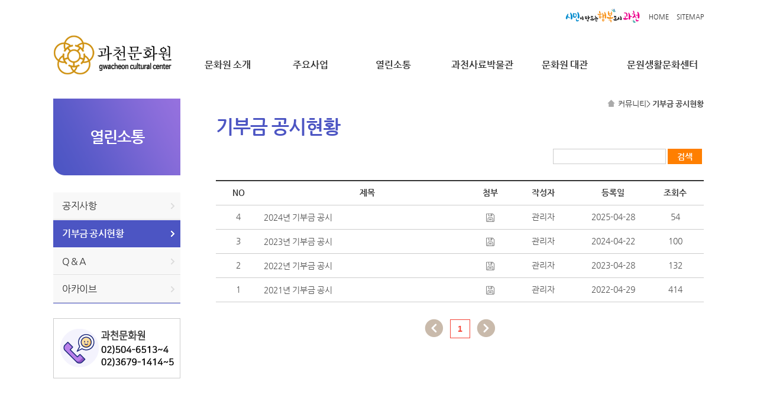

--- FILE ---
content_type: text/html; Charset=UTF-8
request_url: http://gccc.or.kr/board/donation.asp
body_size: 20447
content:

<!DOCTYPE html>
<html lang="ko" style="overflow-x: auto;">
<head>
<meta charset="utf-8">
<meta http-equiv="X-UA-Compatible" content="IE=Edge">
<meta name="viewport" content="width=device-width, initial-scale=1.0, minimum-scale=1.0, maximum-scale=1.5, user-scalable=yes"/>

<title>과천문화원</title>
<link rel="shortcut icon" href="../gccc.ico" type="image/x-icon"/>
<script type="text/javascript" src="../js/jquery-1.11.2.min.js"></script>
<script type="text/javascript" src="../js/jquery.bxslider.min.js"></script>
<script type="text/javascript" src="../js/brd_com.js?v=1"></script>

<script type="text/javascript" src="../js/common.js"></script>

<link rel="stylesheet" href="../css/common.css" type="text/css">
<link rel="stylesheet" type="text/css" href="../css/layout.css" media="screen and (min-width:640px)"/>
<link rel="stylesheet" type="text/css" href="../css/mobile.css" media="screen and (min-width:300px) and (max-width:639px)"/>
<script type="text/javascript" src="../js/design.common.js"></script>

<script type="text/javascript" src="../js/content.js"></script>
<link rel="stylesheet" type="text/css" href="../css/layout_m.css" media="screen and (min-width:300px) and (max-width:639px)">

</head>

<body>
<div id="wrap">
   
  <div id="header">

  <div class="h_top">
   <div class="in">
      <div class="top_util">
       <img src="/img/guho.png" class="guho">
       <a href="/main.asp">HOME</a>
       <a href="/info/sitemap.asp" class="last">SITEMAP</a>
      </div><!-- //top_util -->
   </div><!-- //in -->
  </div><!-- //h_top -->

  <div class="gnb_wrap">
   <div class="in">
      <h1><a href="/main.asp"><img src="../img/logo.png" alt="과천문화원"></a></h1>
      <h2 class="hidden">주메뉴</h2>
      <div id="nav">
       <ul class="navigation">
         <li><a href="/info/info01.asp">문화원 소개</a>
           <ul style="left: 21px" class="navi-sublist subnav01">
             <li><a href="/info/info01.asp">원장 인사말</a></li>
             <li><a href="/info/info02.asp">문화원 소개</a></li>
             <li><a href="/info/info02_1.asp">역대 원장님</a></li>
             <li><a href="/info/info03.asp">연혁</a></li>
             <li><a href="/info/info04.asp">주요사업</a></li>
             <li><a href="/info/info06.asp">조직도</a></li>
             <li><a href="/info/info07.asp">산하단체</a></li>
             <li><a href="/info/info08.asp">시설안내</a></li>
             <li><a href="/info/info09.asp">오시는 길</a></li>
          </ul>
         </li>
         <li style="margin: 0 0 0 10px;"><a href="/board/culture_sh.asp">주요사업</a>
           <ul style="left: 29px" class="navi-sublist subnav02">
            <li><a href="/board/culture_sh.asp">문화학교</a></li>
            <li><a href="/board/culture_hi02.asp">역사문화아카데미</a></li>
            <li><a href="/board/culture_po02.asp">경험공유학교</a></li>
      <li><a href="/board/culture_cal02.asp">한국추사서예대전</a></li>
             <!--   <li class="last"><a href="culture_event.asp">문화행사</a></li>  -->
          </ul>
         </li>
         <li style="margin: 0 10px 0 10px;"><a href="/board/notice.asp">열린소통</a>
          <ul style="left: 29px" class="navi-sublist subnav03">

             <li><a href="/board/notice.asp">공지사항</a></li>
             <li><a href="/board/donation.asp">기부금 공시현황</a></li>
             <li><a href="/board/qna.asp">Q &amp; A</a></li>
       <li><a href="/board/act_news.asp">아카이브</a></li>
          </ul>
         </li>
         <li style="margin: 0 0 0 10px;"><a href="/culture/culture01.asp">과천사료박물관</a>
          <ul style="left: 21px"  class="navi-sublist subnav04">

       <li><a href="/culture/culture01.asp">박물관 소개</a></li>
       <li><a href="/culture/culture02.asp">관람안내</a></li>
       <li><a href="/culture/culture03.asp">상설전시</a></li>
       <li><a href="/culture/culture04.asp">교육</a></li>
       <li><a href="/culture/culture05.asp">수장고(대표유물)</a></li>
       <!--<li><a href="/board/culture05.asp">민요민담녹취록</a></li>-->
       <li><a href="/culture/culture01_1.asp">과천의문화</a></li>
       <!--<li><a href="/culture/culture07.asp">인물 추사김정희</a></li>-->
          </ul>

         </li>
         <li style="margin: 0 10px 0 10px;"><a href="/hire/hire01.asp">문화원 대관</a>
          <ul style="left: 18px" class="navi-sublist subnav05">
             <li><a href="/hire/hire01.asp">대관시설안내</a></li>
             <li><a href="/hire/hire02.asp">대관절차</a></li>
             <li><a href="/hire/hire03.asp">대관사용료 안내</a></li>
             <li><a href="/hire/hire04.asp">신청서식</a></li>
          </ul>
         </li>
         <li style="margin: 0 0 0 20px; width: 140px;" class="gnb06"><a style="width: 140px;"href="/live/live01.asp">문원생활문화센터</a>
          <ul style="left: 5px; width: 140px;" class="navi-sublist subnav06">
             <li><a href="/live/live01.asp">생활문화센터 소개</a></li>
           <li><a href="/live/live02.asp">생활문화센터 연혁</a></li>
             <li><a href="/board/culture_cal03.asp">생활문화센터 소식</a></li>
             <li><a href="/live/hirelive01.asp">생활문화센터 대관</a></li>
          </ul>
         </li>
       </ul>
      </div><!-- //nav -->
   </div><!-- //in -->


   <div class="nav-sub-wrap"> <!-- navi sublist box -->
     <div class="inbox">
       <div class="nav_banner">
        <div class="nav_banner_img">
                            
        </div>
       </div>
     </div>
   </div>

   <div class="gnb_bg"></div>

   <!-- gnb :s 모바일 메뉴 시작-->
   <div id="menu" class="mobile" style="height: 0px; overflow: visible;">
     <div class="layout">
       <div id="gnb" class="bg_01">
         <div class="title2 mb20">
            <a href="/info/sitemap.asp">사이트맵</a>
         </div>
         <ul>
           <li>
             <a href=""http://www.gccc.or.kr/" target="_self" class="">문화원 소개</a><strong style="display: none;">문화원 소개</strong>
             <ul style="display: none;">
                <li><a href="/info/info01.asp" target="_self" class="child">원장 인사말</a></li>            
                <li><a href="/info/info02.asp" target="_self" class="child">문화원 소개</a></li>
                <li><a href="/info/info02_1.asp" target="_self" class="child">역대 원장님</a></li>
                <li><a href="/info/info03.asp" target="_self" class="child">연혁</a></li>
                <li><a href="/info/info04.asp" target="_self" class="child">주요사업</a></li>
                <li><a href="/info/info06.asp" target="_self" class="child">조직도</a></li>
                <li ><a href="" target="_self">산하단체</a>
                   <ul style="display: none;">
                     <li ><a href="/info/info07.asp">&#8208; 과천학연구소</a></li>
                     <li><a href="/info/info07_2.asp">&#8208; 과천무동답교놀이 보존회</a></li>
                     <li><a href="/info/info07_3.asp">&#8208; 과천민속예술단</a></li>
                     <li><a href="/info/info07_4.asp">&#8208; 과천문화예술교육센터</a></li>
		             <li><a href="/info/info07_5.asp">&#8208; 과천서예가협회</a></li>
                  </ul> </li>
                <li><a href="/info/info08.asp" target="_self" class="child">시설안내</a></li>
                <li><a href="/info/info09.asp" target="_self" class="child">오시는 길</a></li>
             </ul>
           </li>
           <li><a href="http://www.gccc.or.kr/" target="_self">주요사업</a><strong style="display: none;">주요사업</strong>
           <ul style="display: none;">
             <li><a href="/board/culture_sh.asp" target="_self" class="child">문화학교</a>
               <ul>
                 <li><a href="/board/culture_sh.asp">- 프로그램</a></li>
                 <li><a href="/board/culture_sh02.asp">- 게시판</a></li>
               </ul>
             </li>
             <li><a href="/board/culture_hi02.asp" target="_self" class="child">역사문화아카데미</a>
               <ul>
                 <li><a href="/board/culture_hi.asp">- 프로그램</a></li>
                 <li><a href="/board/culture_hi02.asp">- 게시판</a></li>
               </ul>
             </li>
             <li><a href="/board/culture_po02.asp" target="_self" class="child">경험공유학교</a>
               <ul>
                 <li><a href="/board/culture_po.asp">- 프로그램</a></li>
                 <li><a href="/board/culture_po02.asp">- 게시판</a></li>
               </ul>
             </li>
             <li><a href="/board/culture_cal03.asp" target="_self" class="child">한국추사서예대전</a>
               <ul>
                 <li><a href="/board/culture_cal03.asp">- 게시판</a></li>
               </ul>
             </li>
           </ul>
         </li>

         <li>
          <a href="http://www.gccc.or.kr/" target="_self">열린소통</a><strong style="display: none;">열린소통</strong>
          <ul style="display: none;">

            <li><a href="/board/notice.asp" target="_self" class="child">공지사항</a></li>
        <li><a href="/board/donation.asp" target="_self" class="child">기부금 공시현황</a></li>
            <li><a href="/board/qna.asp" target="_self" class="child">Q &amp; A</a></li>
            <li><a href="#" target="_self" class="child">아카이브</a>
              <ul>
                <li><a href="/board/act_news.asp">- 사진자료</a></li>
                <li><a href="/board/video.asp">- 영상자료</a></li>
            <li><a href="/board/publish.asp">- 발간자료</a></li>
                <li><a href="/board/media.asp">- 보도자료</a></li>
              </ul/>
       </li>
          </ul>
        </li>
           <li><a href="http://www.gccc.or.kr/" target="_self" class="">과천사료박물관</a><strong style="display: none;">과천사료박물관</strong>
             <ul style="display: none;">
               <li><a href="/culture/culture01.asp" target="_self" class="child">박물관 소개</a></li>
               <li><a href="/culture/culture02.asp" target="_self" class="child">관람안내</a></li>
               <li><a href="/culture/culture03.asp" target="_self" class="child">상설전시</a></li>
               <li><a href="/culture/culture04.asp" target="_self" class="child">교육</a></li>
               <li><a href="/culture/culture05.asp" target="_self" class="child">수장고(대표유물)</a></li>
               <li><a href="/culture/culture01_1.asp" target="_self" class="child">과천의 문화</a>
                 <ul>
                   <li><a href="/culture/culture01_1.asp">- 과천의 역사</a></li>
                   <li><a href="/culture/culture01_2.asp">- 과천의 인물</a></li>
                   <li><a href="/culture/culture01_3.asp">- 과천의 지도</a></li>
                   <li><a href="/culture/culture02_1.asp">- 지정문화재</a></li>
                   <li><a href="/culture/culture02_2.asp">- 비지정문화재</a></li>
                   <li><a href="/culture/culture02_3.asp">- 명소</a></li>
                   <li><a href="/culture/culture02_4.asp">- 과천8경</a></li>
                   <li><a href="/culture/culture02_5.asp">- 기타문화재</a></li>
                   <li><a href="/culture/culture03_1.asp">- 무동답교</a></li>
                   <li><a href="/culture/culture03_2.asp">- 과천나무꾼놀이</a></li>
                   <li><a href="/culture/culture03_3.asp">- 줄다리기</a></li>
                   <li><a href="/culture/culture03_4.asp">- 석천대제</a></li>
                   <li><a href="/culture/culture03_5.asp">- 원소절</a></li>
                   <li><a href="/culture/culture03_6.asp">- 도당제</a></li>
                   <li><a href="/culture/culture03_7.asp">- 보부상 두령뽑기</a></li>
                   <li><a href="/culture/culture03_8.asp">- 게줄다리기</a></li>
                   <li><a href="/culture/culture04_1.asp">- 구전설화</a></li>
                   <li><a href="/culture/culture04_2.asp">- 민담</a></li>
                   <li><a href="/culture/culture06.asp" target="_self" class="child">줄타기</a></li>
                 </ul>
               </li>
             </ul>
           </li>
     
           <li>
             <a href="http://www.gccc.or.kr/" target="_self">문화원 대관</a><strong style="display: none;">문화원 대관</strong>
             <ul style="display: none;">
               <li><a href="/hire/hire01.asp" target="_self" class="child">대관시설안내</a></li>
               <li><a href="/hire/hire02.asp" target="_self" class="child">대관절차</a></li>
               <li><a href="/hire/hire03.asp" target="_self" class="child">대관사용료 안내</a></li>
               <li><a href="/hire/hire04.asp" target="_self" >신청서식</a></li>
             </ul>
           </li>

           <li>
             <a href="http://www.gccc.or.kr/" target="_self">문원생활문화센터</a><strong style="display: none;">문원생활문화센터</strong>
             <ul style="display: none;">
               <li><a href="/live/live01.asp" target="_self" class="child">생활문화센터 소개</a></li>
               <li><a href="/live/live02.asp" target="_self" class="child">생활문화센터 연혁</a></li>
               <li><a href="/board/culture_cal03.asp" target="_self" class="child">생활문화센터 소식</a></li>
               <li><a href="/live/hirelive01.asp" target="_self">생활문화센터 대관</a>
               <ul>
                   <li><a href="/live/hirelive01.asp">- 시설안내</a></li>
                   <li><a href="/live/hirelive02.asp">- 대관철자</a></li>
                   <li><a href="/live/hirelive03.asp">- 사용료 안내</a></li>
                   <li><a href="/live/hirelive04.asp">- 신청서식</a></li>
        
              </ul>
              </li>
       
             </ul>
           </li>
        </ul>
       </div>
       <a href="http://www.gccc.or.kr/" class="menu_all"><img src="../img/menu_btn.png" alt="모바일 메뉴 열기"></a>       
     </div>
   </div>

   <script type="text/javascript">
   //Tmenu_setting("사이트코드");
   Tmenu_setting_kor("null0000");
    
   //검색
   function searchopen_AC(){

      
     se.btn.click(function(){
       var f = se.box.find(" form[name=search_tbox_form]");
       f[0].target = "_blank";
       f.submit();
       se.box.hide(100);
       return false;
     });
   }

   </script>
   <!-- gnb :e 모바일메뉴 끝-->


  </div><!-- //gnb_wrap -->

</div><!-- //header -->

  <div id="container">
    <div class="in sub_body">

      <div id="section_snb">
            <!-- 01 -->
	      <h2 class="menu_title">열린소통</h2>

	      <ul class="snb_menu">
         <!-- 활성화클래스 li.on -->
          <li><a href="notice.asp">공지사항</a></li>
          <li class="on"><a href="donation.asp">기부금 공시현황</a></li>
	  <li><a href="qna.asp">Q &amp; A</a></li>
          <li class="last"><a href="act_news.asp">아카이브</a></li>
        </ul>
        
        <span class="snb_bottom">
          <a href=""><img src="../img/sub_left01.png" alt="과천문화원 연락처"></a>
        </span>
        
      </div>

	    <div id="sub_content">
	     <!-- 서브페이지 상단 -->
	      <div class="location">
	        <div class="location_in">
		        <p><span>커뮤니티</span>&gt; <strong>기부금 공시현황</strong></p>
	        </div>
	      </div>

	      <div class="sub_spot02 sub_top_bg04">
		      <h2>기부금 공시현황</h2>
	      </div><!-- sub_spot -->

	      <!-- 서브페이지 컨텐츠 -->
        <div class="notice-list">
          <form id="searchGo" name="searchGo" action="" method="Post">
            <input type="hidden" name="valnum" value="" />
            <input type="hidden" name="curpge" value="1" />
            <input type="hidden" name="tgtasp" value="donation.asp" />
            <input type="hidden" name="sekword" value="" />

            <div class="search-area">
              <div class="info"></div>
              <div class="search">
                <input type="text" name="searcht" title="검색어입력" class="input01" value="" onkeypress="" >
                <input type="submit" title="검색" class="btn-type-3" onclick="seek_key('donation');" value="검색">
              </div>
            </div>

            <table class="board-type-1" summary="기부금 공시현황(번호, 제목, 첨부파일, 작성자, 조회수, 등록일로 구성)">
              <caption>기부금 공시현황</caption>
              <thead>
                <tr>
                  <th scope="col">NO</th>
                  <th scope="col">제목</th>
                  <th scope="col">첨부</th>
                  <th scope="col">작성자</th>
                  <th scope="col">등록일</th>
                  <th scope="col">조회수</th>
                </tr>
              </thead>
              <tbody>
		<!--- 공지사항 include 한다 --->
        <tr>
<td class="no">4</td>
<td class="title">
<a href="JavaScript:view_d('2010','1','donation_v');" target="_self">2024년 기부금 공시</a>
</td>
<td class="file"><img src="../img/icon_file.png" alt="첨부파일있음">
</td>
<td class="writer">관리자</td>
<td class="date">2025-04-28</td>
<td class="hits">54</td>
</tr>
<tr>
<td class="no">3</td>
<td class="title">
<a href="JavaScript:view_d('1829','1','donation_v');" target="_self">2023년 기부금 공시</a>
</td>
<td class="file"><img src="../img/icon_file.png" alt="첨부파일있음">
</td>
<td class="writer">관리자</td>
<td class="date">2024-04-22</td>
<td class="hits">100</td>
</tr>
<tr>
<td class="no">2</td>
<td class="title">
<a href="JavaScript:view_d('1517','1','donation_v');" target="_self">2022년 기부금 공시</a>
</td>
<td class="file"><img src="../img/icon_file.png" alt="첨부파일있음">
</td>
<td class="writer">관리자</td>
<td class="date">2023-04-28</td>
<td class="hits">132</td>
</tr>
<tr>
<td class="no">1</td>
<td class="title">
<a href="JavaScript:view_d('1268','1','donation_v');" target="_self">2021년 기부금 공시</a>
</td>
<td class="file"><img src="../img/icon_file.png" alt="첨부파일있음">
</td>
<td class="writer">관리자</td>
<td class="date">2022-04-29</td>
<td class="hits">414</td>
</tr>
</tbody>
</table>
<div class="paging" style="display: block;">
<span  class="pre" ></span>
<strong>1</strong>
<span class="next"></span>
</div>

          </form>
        </div>

	   </div>
    </div>
  </div>
  <div class="footer">
    <div class="foot_bot">
      <img src="../img/logo.png" alt="과천문화원">
      <div class="flast_link">
          <div class="terms_wrap">
            <div class="in_f">
              <ul class="terms_link">
                <li><a href="/info/info10.asp">개인정보처리방침</a></li>
                <li>|</li>
                <li><a href="/info/info11.asp">영상정보처리기기 운영&middot;관리 방침</a></li>
                <li>|</li>
                <li><a href="/info/info09.asp">찾아오시는 길</a></li>
              </ul>
            </div>
          </div>
          <div class="footer_address">
            <span class="footer_txt_1">&#40;13828&#41; 경기도 과천시 문원로 40-1 과천문화원</span>
            <span class="add">|</span>
            <span class="footer_txt_2">TEL : 02&#41;504-6513</span>
            <span class="add">|</span>
            <span class="footer_txt_2">FAX : 02&#41;507-1422</span>
          </div>
          <p class="copyright">Copyright ⓒ 과천문화원 2020.</p>
      </div>
    </div>
</div>

</div>
</body>
</html>

--- FILE ---
content_type: text/css
request_url: http://gccc.or.kr/css/common.css
body_size: 1578
content:
@charset "utf-8";


@font-face {
	font-family: 'NanumGothic'; font-style: normal; font-weight: 700;
	src: url(NanumGothic-Bold.eot);
	src: url(NanumGothic-Bold.eot?#iefix) format('embedded-opentype'), url(NanumGothic-Bold.woff2) format('x-woff2'), url(NanumGothic-Bold.ttf) format('truetype');
}
@font-face {
	font-family: 'NanumGothic'; font-style: normal; font-weight: 400;
	src: url(NanumGothic.eot);
	src: url(NanumGothic.eot?#iefix) format('embedded-opentype'), url(NanumGothic.woff2) format('x-woff2'), url(NanumGothic.woff) format('woff'), url(NanumGothic.ttf) format('truetype');
}


* {margin:0; padding:0;}

html {height:100%;}
body {
	height:100%;
	font-size:14px;
	font-family:'NanumGothic','맑은고딕','Malgun Gothic','MGothic', sans-serif,"돋움",Dotum,"굴림",Gulim;
	color:#333;
	background: #fff;
}

img					{border:0; vertical-align:top; font-size:0;}
form, fieldset		{display:block; border:0;}
ul,ol,li			{list-style:none;}

legend, caption, .hidden		{width:0; height:0; font-size:0; line-height:0; overflow:hidden; visibility:hidden;}

table				{border-collapse:collapse; border-spacing:0; font-size:1em;}

ul,ol,li,a,table,td,th,p,dl,dd,dt,strong,span,div {font-size:1em; line-height:1.5; word-spacing:-1px;}

p, acronym, address, big, small, cite, code, dfn, em, kbd, pre, samp, sub, sup, tt, var {
	font-weight:normal; font-style:normal;
}

h1, h2, h3, h4, h5, h6	{font-size:1em; letter-spacing:-1px; font-family:'NanumGothic','맑은고딕','Malgun Gothic','MGothic', sans-serif,"돋움",Dotum,"굴림",Gulim;}

big						{font-size:1.125em;} /* 14px */
small					{font-size:0.95em;} /* 11px */

sub						{font-size:1.05em;}
sup						{font-size:1.05em;}

input, select {
	vertical-align:middle; 
	font-size:1em;
	color:#000; 
	font-family:'NanumGothic','맑은고딕','Malgun Gothic','MGothic', sans-serif,"돋움",Dotum,"굴림",Gulim;
	outline: none;
}
input[type="password"] {font-family:Verdana; color:#555;}

input::-ms-clear {
    display: none;
}

input[type="checkbox"],
input[type="radio"] {margin:0 4px 3px 2px;padding:0;width:13px;height:13px;vertical-align: middle;}
input[type="submit"] {cursor: pointer;font-weight: bold;color: #fff;border: none;}
input,textarea {outline:none;}

textarea {
	border:1px solid #ccc; 
	font-size:12px; 
	font-family:'NanumGothic','맑은고딕','Malgun Gothic','MGothic', sans-serif,"돋움",Dotum,"굴림",Gulim;
	resize:none;
}

blockquote, q		{quotes:none;}
ins {}
del					{text-decoration:line-through;}

div {}

hr {display:none;}

iframe {border:0;}


/* 기본 링크 스타일 */
a:link 				{color:#363636; text-decoration:none;}
a:visited			{color:#363636; text-decoration:none;}
a:hover, a:focus	{color:#363636; text-decoration:none;}
a:active			{color:#363636; text-decoration:none;}


/* button */
button {
	background:transparent;
	margin:0;
	padding:0;
	border:0;
	cursor:pointer;
	font-family:'NanumGothic','맑은고딕','Malgun Gothic','MGothic', sans-serif,"돋움",Dotum,"굴림",Gulim;
	*overflow:visible;
}
.button,
.button *{
	position:relative; 
	margin:0; 
	padding:0; 
	display:inline-block; 
	text-decoration:none !important; 
	border:0;
	font-size:12px; 
	white-space:nowrap; 
	vertical-align:middle; 
	overflow:visible; 
	color:#fff;
}


button::-moz-focus-inner {
    padding: 0;
    border: 0
}


/* clear */
.clear {clear:both;}


/* skip-navigation */
.skip-navigation {
	display:block; 
	position:absolute; 
	z-index:8888; 
	left:0; 
	top:0; 
	width:100%;
}
.skip-navigation a {
	width:100%;
	height:30px;
	line-height:30px;
	text-align:center;
	position:absolute;
	top:-10000px;
	left:0;
	z-index:5000;
	background-color:#005ba0;
	color:#fff;
}
.skip-navigation a:hover,
.skip-navigation a:focus, 
.skip-navigation a:active {top:0;}	



.join_chkbox {margin-top:10px;}
.join_chkbox label {font-size:13px; margin-left:5px; cursor:pointer;}

.payment-type {}
.payment-type li {*zoom:1; margin-top:10px; font-size:13px;}
.payment-type li:first-child {margin-top:0;}
.payment-type li:after {content:""; display:block; clear:both;}
.paybox01 {float:left; width:135px;}
.paybox01 label {
	cursor:pointer; 
	margin-left:2px; 
	vertical-align:-1px; 
	color:#333; 
	font-weight:bold;
}
.paybox02 {float:left;}

.stxt02 {font-size:16px;}
.stxt02 strong {color:#333;}
.stxt02 span {color:#fe5a08;}

--- FILE ---
content_type: text/css
request_url: http://gccc.or.kr/css/layout.css
body_size: 19221
content:
@charset "euc-kr";

@media (min-width:640px) {

.culture01_img_1 {width: 400px;height: 320px;float: left;border-radius:13px;}
.culture01_img_2 {width: 400px;height: 320px;float: left;border-radius:13px; margin-left:20px;}

.culture02_img_1 { margin-bottom:15px; }
.culture02_img_2 { width:700px; margin-bottom:15px; }
.culture02_txt {font-size: 15px;}


.culture03_txt {font-size: 15px;}


.in {width:1100px; margin:0 auto;}
.in:after {content:""; display:block; clear:both;}

#wrap {}
#wrap:after {content:""; display:block; clear:both;z-index:500;}

#header {}

/*≫o´U¸μAⓒ*/
.h_top {}
.h_top:after {content:""; display:block; clear:both;}
.h_top .in {width:1100px; margin:0 auto;}
.top_link {float:left;}
.top_link a{float:left;}

/*≫o´UA?Æ¿*/
.h_top .top_util {float:right; margin-top:10px;}
.h_top .top_util img.guho {}
.h_top .top_util a {display:inline-block; padding-left: 10px; color:#333; font-size:11px; padding-top: 11px; /*background:url(../images2/bg/util_line.gif) right center no-repeat;*/}
.h_top .top_util a.last {background:none;}

.h_top .top_util02 {display: inline-block; padding-left: 781px; margin-top: 5px;}
.h_top .top_util02 ul li {float: left; margin: 3px;}
.h_top .top_util02 img {width: 25px;}

/*GNB*/
.gnb_wrap {position:relative; z-index:10; clear:both; /*border-bottom: 2px solid #4c81c3; background: url(../img/nav_bg.jpg) left top repeat-x;*/}
.gnb_wrap .in {position:relative; padding-top: 15px; width: 1100px; margin: 0 auto; z-index: 555;}
.gnb_wrap .in h1{/*position:relative; padding:30px 0;*/ text-align: left;}
.gnb_wrap .in img {/*padding-top: 12px;8*/}
/*.gnb_wrap .gnb_bg {position:absolute; z-index:11; top:113px; width:100%; height:0; border-bottom:2px solid #347ac2;}*/

/*.gnb_wrap h1 {float:left; margin-top:30px;}*/
#nav {/*background-color: #05B59E; height: 44px; margin-top: 25px;*/position: absolute; top: 47px; right: 0px;}
#nav > ul {position:relative; z-index:2; *zoom:1;}
#nav > ul:after {content:""; display:block; clear:both;}
#nav > ul > li {float:left; position:relative; width:130px;}
#nav > ul > li > a {display:block; height:44px; line-height:44px; /*padding:0 22px 0 21px;*/ color:#333; font-weight:600; text-align:center; font-size:16px;}
#nav > ul > li > a.on,
#nav > ul > li > a:hover {height:44px; line-height:44px; color:#4b55c3; /*border-bottom:4px solid #4b55c3;*/}

#nav > ul > li.gnb02 {width:160px;}
#nav > ul > li.gnb06 {float: right;}
#nav > ul > li.gnb06 a{/*line-height: 43px;*/}
/*nav > ul > li.gnb06 > a > img{margin-top:-13px; margin-right:3px;}*/
#nav > ul > li.gnb07 > a {padding-right:0;}

#nav > ul > li > div {display:none; position:absolute; z-index:20; left:0; top:60px; width:160px; height:170px; border-right:1px solid #ddd;}
#nav > ul > li.gnb02 > div {width:160px;}
#nav > ul > li > div > ul {height:180px; padding: 10px 0 0 39px;}
/*nav > ul > li > div > ul:hover {background:#05B59E;}*/
#nav > ul > li > div > ul > li { padding:0 10px;}
#nav > ul > li > div > ul > li a {display:block; height:24px; line-height:24px; letter-spacing:0px; color:#333; font-family:'dotum';}
#nav > ul > li > div > ul > li a.letter{display:block; height:24px; line-height:24px; letter-spacing:-1px; color:#333; font-family:'dotum';}
#nav > ul > li > div > ul > li a.letter2{display:block; height:24px; line-height:24px; letter-spacing:-0.5px; color:#333; font-family:'dotum';}
#nav > ul > li > div > ul:hover a {color:#05B59E;}
#nav > ul > li > div > ul:hover a.letter {color:#05B59E;}
#nav > ul > li > div > ul:hover a.letter2 {color:#05B59E;}
#nav > ul > li > div > ul:hover a:hover {text-decoration:underline;}

#nav.on .nav_bg {display:block; position:absolute; left:0; top:103px; z-index:0; width:100%; height:220px; border-bottom:2px solid #05B59E; background:#fff;}
#nav .nav_bg span {position:relative; left:50%; display:block; width:1400px; height:250px; margin-left:-700px; overflow-x:hidden; background:url(../img/nav_bg.gif) no-repeat 0 bottom;}

/* AAAUA÷¿μ¿ª */
#container {}
#container:after {content:""; display:block; clear:both;}
.main_con {width: 1100px; height: 352px; margin: 0 auto;}

/*¸ÞAI½½¶oAIμa*/
.main_slide {width: 1100px;margin: 0 auto;margin-top: 10px; float: left;}
.main_slide .in {position:relative; width: 1098px; height: 340px; float: left; border: 1px solid #d3d3d3;}
.main_slide .in ul li {position:relative; height:340px;}
.main_slide .in ul li .txt {position:absolute;}
.main_slide .in ul li .slide_link {position:absolute; left:708px; top:269px;}
/*.main_slide .slide01 {background:url(../img/pic/notice01_img.png) left top no-repeat;}
.main_slide .slide01 .txt {left:589px; top:98px;}
.main_slide .slide02 {background:url(../img/pic/notice02_img.png) left top no-repeat;}
.main_slide .slide02 .txt {left:589px; top:98px;}
.main_slide .slide03 {background:url(../img/pic/notice03_img.png) left top no-repeat;}
.main_slide .slide03 .txt {left:589px; top:98px;}*/
.main_slide .bx-pager {position:absolute; left: 40px; bottom:11px;}
.main_slide .bx-pager .bx-pager-item {float:left; margin-left:5px;}
.main_slide .bx-pager .bx-pager-item a {display:inline-block; width:13px; height:13px; text-indent:-9999em; background:url(../img/btn/slide_bl.png) 0 0 no-repeat;}
.main_slide .bx-pager .bx-pager-item a.active {width:45px; background:url(../img/btn/slide_bl_on.png) 0 0 no-repeat;}
.main_slide .bx-controls-direction a {display:inline-block; position:absolute; top:155px; width:23px; height:43px; text-indent:-9999em;}
.main_slide .bx-controls-direction .bx-prev{left:0; background:url(../img/btn/slide_left.png) left top no-repeat;}
.main_slide .bx-controls-direction .bx-next{right:0; background:url(../img/btn/slide_right.png) left top no-repeat;}
.main_slide .bx-controls-auto {position:absolute; bottom:10px;}
.main_slide .bx-controls-auto div {float:left; margin-left:11px;}
.main_slide .bx-controls-auto div a {display:inline-block; width:6px; height:10px; text-indent:-9999em; background:url(../img/btn/slide_play.png) no-repeat;}
.main_slide .bx-controls-auto div a.bx-stop {width:7px; background:url(../img/btn/slide_stop.png) no-repeat;}

.main_slide .main_go {float: right; width: 339px; height: 312px; background-color: #005aa7;}
.main_slide .main_go ul li {position:relative; height:21px; color: #fff;}
.main_slide .main_go ul li a {color: #fff;}

.main_side {width: 325px; margin-top: 10px; float: right;}
.main_side .main_icon {width: 337px; height: 189px; border: 1px solid #d3d3d3; margin-bottom: 5px;}
.main_side .pop_slide {position: relative; width: 337px; height: 220px; border: 1px solid #d3d3d3; margin-bottom: 5px;}
.main_side .popup02 {width: 337px; height: 111px; border: 1px solid #d3d3d3;}
.main_icon li {float: left;}
.main_icon img.icon_img {padding: 0 5px;}
.main_icon li.icon_li {float: right;}


/*달력*/
.calendar {border: 1px solid #d3d3d3; height: 314px;}
.calendar p {padding-left: 15px; font-size: 13px;}
.jqx_s a {padding: 4px 10px; background-color: #f44336; color: #fff; margin-left: 129px;}
.calendar_list {margin-bottom: 200px;}
.calendar1 {border: 1px solid #d3d3d3; height: 314px;}
#mCell a {padding: 0 5px 20px 5px; cursor: default;}
#mCell a:hover {color:#fff;}
#mCell2 a {padding: 0 30px 60px 30px; cursor: default;}
#mCell2 a:hover {color:#fff;}


/*´Þ·A*/
.calendar {border: 1px solid #d3d3d3; height: 314px;}
.calendar p {padding-left: 15px; font-size: 13px;}
.jqx_s a {padding: 4px 10px; background-color: #f44336; color: #fff; margin-left: 129px;}

/*·¹AI¾Æ¿o °øAe*/
#content {}
#content:after {content:""; display:block; clear:both;}
#content.main {margin-top: 10px; /*width: 1920px; height: 354px*/}
#content.sub {}
#content.sub .sub_body {padding-bottom:65px; background:url(../images/bg/sub_bg.gif) 130px 0 no-repeat;}
#sub_content {float:left; width:825px}
.h3_txt {font-size:20px; font-weight:bold; color:#333; padding:15px 0 15px 30px; margin:0px 0 3px 0; background:url(../img/h3_bg.png) 0 18px no-repeat; background-size: 20px;}
.h3_txt span {font-size: 15px; word-spacing: 1px; padding-left: 5px;}
.h3_txt01 {font-size:20px; font-weight:bold; color:#333; line-height:18px; padding: 12px 0 0 530px; margin:20px 0 18px 0; background:url(../img/h3_bg.png) 495px no-repeat;}
.h3_txt02 {font-size:20px; font-weight:bold; color:#333; line-height:18px; padding:12px 0 0 32px; margin:0 0 3px 0; background:url(../img/h3_bg.png) no-repeat; display: inline-block;}
.h3_txt03 {font-size:18px; font-weight:bold; color:#333; line-height:18px; margin:0 0 10px 0; letter-spacing: 0px;}
.h3_txt03 span {color: #f44336; padding-right: 6px;}
.h3_txt04 {font-size:17px; padding: 10px 0;}
.h3_txt05 {font-size:20px; font-weight:bold; color:#333; line-height:18px; padding:12px 0 20px 32px; background:url(../img/h3_bg.png) 0 10px no-repeat; background-size: 20px;}

.h4_txt {font-size:18px; font-weight:bold; color:#333; line-height:18px; margin:0 0 15px 0; letter-spacing: 0px; text-align: left;}
.h4_txt span {color: #f44336; padding-right: 6px;}
.h4_txt01 {font-size:16px; font-weight:bold; color:#415977; line-height:18px; margin:15px 0px 10px 0px; letter-spacing: 0px;}
.h4_txt01 span {color: #415977; padding: 0px 5px 0px 10px;}

.h5_txt {font-size:15px; font-weight:bold; color:#333; line-height:18px; margin:12px 0 20px 0; letter-spacing: 0px; text-align: left;}
.h6_txt {font-size:15px; font-weight:bold; color:#333; line-height:18px; margin:20px 0 20px 0; letter-spacing: 0px; text-align: left;}

.box_h6 {background: #ecf1f7; margin: 10px 0px 20px 0px; padding: 14px; font-size: 15px;}
.box_h6 ul li {margin-top: 7px;}
.box_h6 ul li.first {margin-top: 0px;}
.p_sbp {padding-bottom: 15px}
.h3_sbp {padding: 15px 0px;}
.h3_sbp img {margin-top: 15px;}
.h3_sbp p {padding-bottom: 8px; line-height: 25px;}
.h3_sbp p span {color: #f44936; padding-right: 10px; font-weight: 600;}
.h3_sbp ul {padding-left: 22px;}
.h3_sbp ul.vol_po07 {padding: 5px 0px 15px 0;}
.h3_sbp ul.tbl_ul {padding-left: 0px;}
.h3_sbp ul.tbl_ul span {padding-left: 11px;}
.h3_sbp ul li {line-height: 25px;}
.h3_sbp ul li span {display: block; padding-left: 66px;}
.h3_sbp ul li span.po06_sp {display: inline-block; padding-left: 0px;}
.h3_sbp ul li span.po07_sp {display: inline-block; padding-left: 20px;}
.h3 {padding-bottom: 6px;}


.h3_sbp01 {padding: 15px 0px;}
.h3_sbp01 p {padding-bottom: 5px;}
.h3_sbp01 p span {color: #f44936;}
.h3_sbp01 ul {padding-left: 22px;}
.h3_sbp01 ul li {line-height: 25px;}
.h3_sbp01 ul li span {}
.h3_sbp01 img {margin: 15px 0;}

.h3_sbp02 {padding: 15px 0px;}
.h3_sbp02 p {padding: 10px 0px 0px 22px;}
.h3_sbp02 p span {padding-left: 15px;}
.h3_sbp02 ul {padding-left: 22px;}
.h3_sbp02 ul li {line-height: 25px;}
.h3_sbp02 ul li span {}

.h3_sbp03 {padding: 15px 0px;}
.h3_sbp03 img {margin-top: 15px;}
.h3_sbp03 p {padding-bottom: 5px; padding-left: 22px;}
.h3_sbp03 p span {color: #f44936;}
.h3_sbp03 ul {padding-left: 22px;}
.h3_sbp03 ul.tbl_ul {padding-left: 0px;}
.h3_sbp03 ul.tbl_ul span {padding-left: 11px;}
.h3_sbp03 ul li {line-height: 25px;}
.h3_sbp03 ul li span {display: block; padding-left: 66px;}

.h4_sbp {margin: 15px 0; padding: 10px; border: 1px solid #cccccc;}
.h4_sbp p {padding: 0px 0px 5px 22px;}
.h4_sbp p span {padding-left: 15px;}
.h4_sbp ul {padding-left: 22px;}
.h4_sbp ul li {line-height: 25px;}
.h4_sbp ul li span {}

.h3_sbp p span.h3_span01 {color: #333333; padding-right: 0px; font-weight: 100; display: inline-block; padding-left: 82px;}

.don_img {padding: 15px; border: 1px solid #ccc; height: 200px;}
.don_img .don_img_1{width:172px; float: right; margin-left: 15px; margin-right: 0px; border-radius: 5%}
.don_img .don_img_2{width:172px; float: right; margin-left: 15px; margin-right: 0px; border-radius: 5%}
.don_img img {width: 280px; height: 196px; float: left; margin-right: 20px;}
.don_img ul {}
.don_img ul li {line-height: 24px; padding: 0 0 2px 15px;}
.don_img span.li_nc {padding-left: 42px;}
.don_img span.sp_s {color: #4b55c3; font-weight: 600;}


.section a.btn_down {background: #2771ce url(../img/btn_down.png) 10px 12px no-repeat; background-size: 20px; padding-right: 140px; border: 1px solid #2771ce; padding: 10px 15px 10px 40px; display: inline-block; font-weight: 600; font-size: 15px; margin: 25px 5px; color: #fff; border-radius: 20px;}
.section a.btn_down02 {background: #2771ce url(../img/btn_down.png) 10px 12px no-repeat; background-size: 20px; padding-right: 140px; border: 1px solid #2771ce; padding: 10px 15px 10px 40px; display: inline-block; font-weight: 600; font-size: 15px; margin-left: 660px; color: #fff; border-radius: 20px;}
.section a.btn_down03 {background-color: #2771ce; padding-right: 140px; border: 1px solid #2771ce; padding: 10px 25px 10px 25px; display: inline-block; font-weight: 600; font-size: 15px; margin: 10px 5px; color: #fff; border-radius: 20px;}
.section a.mohw_link {color: #1731c1;}
.section a.mohw_link:hover {color: #fc8408; border-bottom: 1px solid #fc8408;}

.section .act_img01 {text-align: center;}

.cnt-wrap a.btn_down03 {background: #673ab7 url(../img/btn_down.png) 15px 6px no-repeat; background-size: 17px; padding-right: 140px; padding: 6px 15px 6px 40px; font-weight: 600; font-size: 14px; margin-left: 20px; color: #fff; border-radius: 12px;}

.img_proce {padding: 5px 0;}
.img_proce02 {padding: 20px 0; width: 90%;}
.img_incen {padding: 15px 0; margin-top: 20px; border: 1px solid #246d75; background-color: #fffcf5;}
.img_incen02 {padding: 15px 0; margin-top: 20px; border: 1px solid #e7e4e4; background-color: #e7e4e4;}
.vol_intro {line-height: 28px; padding-bottom: 10px;}
.vol_intro h4 {font-size: 17px; padding-bottom: 5px; color: #246d75;}
.vol_intro01 {border: 1px solid #ddd; margin: 10px 0; padding: 15px;}
.vol_intro01 span {color: #436ab7; font-weight: 600; line-height: 28px;}
.vol_intro02 {border: 1px solid #246d75; background-color: #fffcf5; margin: 10px 0; padding: 15px;}
.vol_intro02 span {color: #436ab7; font-weight: 600; line-height: 28px;}
.vol_intro p {line-height: 28px;}
.vol_intro01 p {line-height: 28px; font-weight: 600;}
.vol_intro .volp {width: 220px; margin: 10px 0; padding: 5px 0px; text-align: center; background-color: #F44336; border-radius: 16px;}
.vol_intro .volp a {color: #fff; font-size: 16px; font-weight: 600; padding: 8px 20px;}
.vol_intro ul li {line-height: 28px;}
.vol_intro ul li span {color: #197ed0;}
.vol_intro ul.ul_sp {padding-left: 15px;}

.vol_intro .volp02 {width: 330px; margin: 10px 0; padding: 5px 0px; text-align: center; background-color: #F44336; border-radius: 16px;}
.vol_intro .volp02 a {color: #fff; font-size: 16px; font-weight: 600; padding: 8px 20px;}

.vol_intro_sub01 {width: 90%; border: 1px solid #d3d3d3; margin: 10px auto; padding: 15px 0;}
.vol_intro_sub01 h4 {padding-left: 13px;}
.vol_intro_sub02 {width: 90%; margin: 0 auto;}
.vol_intro_sub02 ul.ul_sp {padding-left: 15px;}
.vol_intro_sub02 ul li {line-height: 28px;}
.vol_intro_sub02 span {color: #197ed0;}
.vol_intro_sub02 .ul_sp .tbl_sp {padding-left: 8px; color: #333;}

.edu_ul {padding-bottom: 10px;}
.edu_ul span {color: #197ed0;}

.incen_co {color: #246d75; font-weight: 600;}
.incen_sp01 {line-height: 28px; padding-left: 85px;}
.incen_sp02 {line-height: 28px; padding-left: 14px;}


#content .con_left {}
#content .con_right {}
.main_brand {border: 1px solid #f9d45a; width:323px; margin-bottom: 8px;}
.main_map {border: 1px solid #11a394; width:323px;}
.main_brand img {/*padding: 25px 0 24px 0; width: 90%;*/}
.icon_banner li {border: 1px solid #d3d3d3; width: 155px; height: 98px; float: left; margin-bottom: 5px;}
.icon_banner li.icon_li {margin-left: 5px;}
.icon_banner li img {}

#menu {display: none;}

/*SNB*/
#section_snb {float:left; width:215px; padding-top:36px; margin-right:60px;}
#section_snb h2 {background:url(../img/bg_lnb.png) left top no-repeat; display: table-cell; vertical-align: middle; text-align: center; padding: 0 10px; font-size: 26px; width: 215px; height: 130px; color: #fff;}
#section_snb .menu_title2 {letter-spacing:-2px;}
#section_snb .subtxt {margin-top:9px;}
#section_snb .subtxt span {display:block; color:#0798de; margin-bottom:3px; font-size:14px;}
#section_snb .snb_menu {margin-top:28px;}
#section_snb .snb_menu li {background-color: #f8f8f8;}
#section_snb .snb_menu li a {display:block; height:45px; line-height:45px; letter-spacing:-0.03em; padding-left:15px; font-size:16px; color:#333; border-top:1px solid #fff; border-bottom:1px solid #ddd; background:url(../img/snb_il.gif) 95% center no-repeat;}
#section_snb .snb_menu li.off a{border-top:1px solid #ddd;}
#section_snb .snb_menu li .ecp {letter-spacing:-1.5px;}
#section_snb .snb_menu li.on a, #section_snb .snb_menu li a:hover {color:#fff; font-weight: 600; border-bottom: 1px solid #4c55c3; background:#4c55c3 url(../img/snb_il_on.gif) 95% center no-repeat;}

#section_snb .snb_menu li a.last{border-bottom:1px solid #0798de !important}
#section_snb .snb_menu li li{background:#f2f2f2;}
#section_snb .snb_menu li li a{color:#333 !important;height:43px !important;line-height:43px !important;padding-left:25px;font-size:14px;border:0 !important;background:none !important;}
#section_snb .snb_menu li li.on a, #section_snb .snb_menu li li a:hover{color:#0066b3 !important; /*background:url(../images/bg/2dept_bg.jpg) 14px 20px no-repeat !important;*/}
#section_snb .snb_menu li li a.b_line{border-bottom:1px solid #ddd !important}

#section_snb .snb_menu li.first {border-top: 2px solid #4b55c3;}
#section_snb .snb_menu li.last {border-bottom: 1px solid #4b55c3;}

#section_snb .snb_bottom {display:block; overflow:hidden; margin-top:25px; margin-bottom: 170px;}
#section_snb .snb_bottom a {float:left;}
#section_snb .snb_bottom a span {display: block; font-size: 14px; font-weight: bold; text-align: center; margin-bottom: 10px; color: #333;}
#section_snb .snb_bottom img {border: 1px solid #ccc;}

/*¸ÞAI3¹oÆ°*/
.main_quick {overflow:hidden; padding: 7px 6px 8px 6px; border: 1px solid #d3d3d3;}
.main_quick li {float:left; margin: 7px 0 7px 10px;}
.main_quick li:first-child{margin: 7px 0;}
.main_quick li a {display:block;}

/*¸ÞAI - E°μ¿*/
.main_inbox {width: 325px; float: left; display: inline-block;}
.main_inbox02 {width: 730px; margin-left: 7px; display: inline-block; position: relative; border: 1px solid #d3d3d3; padding: 15px 18px 15px 18px; height: 220px;}
.main_inbox03 {width: 501px; float: left;}
.main_inbox04 {width: 280px; display: inline-block; margin-left: 7px; background-color: #cfe0f0; float: left;}
.main_inbox05 {width: 1100px; margin: 5px 0 10px 0; clear: both;}
#content02 {border: 1px solid #d3d3d3;}
.main_act01 {position: relative; border: 1px solid #d3d3d3; padding: 15px 18px 15px 18px; height: 220px;}
.main_act01 ul {font-size: 14px;}
.main_act01 .ca img {width: 214px; height: 148px;}
.main_act02 {height: 200px; padding-top: 14px;}
.main_act02 ul {font-size: 14px;}
.main_act02 .ca {width: 226px;}
.main_act02 .ca img {/*max-width: 100%;*/}
.main_act02 .ca01 {width: 160px; height: 200px; background:url(../img/mainicon01.png) 0 0 no-repeat;}
.main_act02 .ca01.on,
.main_act02 .ca01:hover {width: 160px; height: 200px; background:url(../img/mainicon01_1.png) 0 0 no-repeat;}
.main_act02 .ca02 {width: 160px; height: 200px; background:url(../img/mainicon02.png) 0 0 no-repeat;}
.main_act02 .ca02.on,
.main_act02 .ca02:hover {width: 160px; height: 200px; background:url(../img/mainicon02_1.png) 0 0 no-repeat;}
.main_act02 .ca03 {width: 160px; height: 200px; background:url(../img/mainicon03.png) 0 0 no-repeat;}
.main_act02 .ca03.on,
.main_act02 .ca03:hover {width: 160px; height: 200px; background:url(../img/mainicon03_1.png) 0 0 no-repeat;}
.main_act02 .ca04 {width: 160px; height: 200px; background:url(../img/mainicon99.png) 0 0 no-repeat;}
.main_act02 .ca04.on,
.main_act02 .ca04:hover {width: 160px; height: 200px; background:url(../img/mainicon99_1.png) 0 0 no-repeat;}
.main_act03 {position: relative; border: 1px solid #d3d3d3; padding: 15px 18px 15px 18px; height: 270px;}
.main_act03 ul {padding-top: 15px; font-size: 14px;}
.main_act03 .ca {width: 214px; height: 143px;}
.main_act03 .ca img {max-width: 100%;}

.main_act04 {position: relative; border: 1px solid #d3d3d3; padding: 15px 18px 15px 18px; height: 270px;}
.main_act04 ul {font-size: 14px;}
.main_act04 .ca {width: 226px;}
.main_act04 .ca img {/*max-width: 100%;*/}
.main_act04 .ca01 {width: 100px; height: 120px; background:url(../img/mainicon11.png) 0 0 no-repeat;}
.main_act04 .ca01.on,
.main_act04 .ca01:hover {width: 100px; height: 120px; background:url(../img/mainicon11.png) 0 0 no-repeat;}
.main_act04 .ca02 {width: 100px; height: 120px; background:url(../img/mainicon12.png) 0 0 no-repeat;}
.main_act04 .ca02.on,
.main_act04 .ca02:hover {width: 100px; height: 120px; background:url(../img/mainicon12.png) 0 0 no-repeat;}
.main_act04 .ca03 {width: 100px; height: 120px; background:url(../img/mainicon13.png) 0 0 no-repeat;}
.main_act04 .ca03.on,
.main_act04 .ca03:hover {width: 100px; height: 120px; background:url(../img/mainicon13.png) 0 0 no-repeat;}
.main_act04 .ca04 {width: 100px; height: 120px; background:url(../img/mainicon14.png) 0 0 no-repeat;}
.main_act04 .ca04.on,
.main_act04 .ca04:hover {width: 100px; height: 120px; background:url(../img/mainicon14.png) 0 0 no-repeat;}

.main_act05 {height: 60px;}
.main_act05 ul {font-size: 14px;}
.main_act05 .ca {width: 174px;}
.main_act05 .ca img {/*max-width: 100%;*/}

.main_act03 .best-post-txt strong {text-align: left; /*text-overflow: ellipsis; overflow: hidden; white-space: nowrap;*/ display: block; color: #333; font-size: 14px;}
.main_act04 .best-post-txt strong {text-align: left; /*text-overflow: ellipsis; overflow: hidden; white-space: nowrap;*/ display: block; color: #333; font-size: 14px;}
.main_act05 .best-post-txt strong {text-align: left; /*text-overflow: ellipsis; overflow: hidden; white-space: nowrap;*/ display: block; color: #333; font-size: 14px;}
.best-post-txt02 strong {text-overflow: ellipsis; overflow: hidden; white-space: nowrap; display: block; color: #fff; font-size: 14px; text-align: center;}
.main_act03 .best-post-txt {display: block; width: 214px; margin-top: 15px;}
.main_act04 .best-post-txt {display: block; width: 214px;}
.main_act05 .best-post-txt {display: block; width: 214px;}
.best-post-txt {display: block; width: 90px; margin-top: 5px;}
.best-post-txt div.pt {overflow: hidden; height: 51px;}
.main_act03 .best-post-txt p {margin-top: 8px; color: #777; font-size: 14px; line-height: 22px;}
.main_act04 .best-post-txt p {margin-top: 8px; color: #777; font-size: 14px; line-height: 22px;}
.main_act05 .best-post-txt p {margin-top: 8px; color: #777; font-size: 14px; line-height: 22px;}
.best-post-txt p {margin-top: 8px; color: #777; font-size: 14px; line-height: 22px;}


.main_act01 li:first-child {margin-left: 0;}
.main_act01 li {float: left;}
.main_act01 li.act_list {float: left; padding-right: 0;}
.main_act01 .more {position: absolute; top: 16px; left: 250px; height: 18px; width: 55px;}
.main_act01 .more a {display: block; background: url(../img/btn_more02.png) no-repeat right 0; height: 18px; color: #333; font-size: 12px; line-height: 18px;}
.main_act01 .more02 {position: absolute; top: 16px; left: 417px; height: 18px; width: 55px;}
.main_act01 .more02 a {display: block; background: url(../img/btn_more02.png) no-repeat right 0; height: 18px; color: #333; font-size: 12px; line-height: 18px;}
.main_act01 li a {}
.main_act01 li span.act_new {display: inline-block; line-height: 24px; width: 13px; height: 13px;}


.main_act02 li:first-child {margin-left: 0;}
.main_act02 li {float: left; padding-right: 30px;}
.main_act02 li.act_list {float: left; padding-right: 0px;}
.main_act02 .more {position: absolute; top: 16px; left: 180px; height: 18px; width: 55px;}
.main_act02 .more a {display: block; background: url(../img/btn_more02.png) no-repeat right 0; height: 18px; color: #333; font-size: 12px; line-height: 18px;}
.main_act02 .more02 {position: absolute; top: 16px; left: 396px; height: 18px; width: 55px;}
.main_act02 .more02 a {display: block; background: url(../img/btn_more02.png) no-repeat right 0; height: 18px; color: #333; font-size: 12px; line-height: 18px;}

.main_act03 li:first-child {margin-left: 0;}
.main_act03 li {float: left; padding-right: 35px;}
.main_act03 li.act_list {float: left; padding-right: 0px;}
.main_act03 .more {position: absolute; top: 16px; left: 180px; height: 18px; width: 55px;}
.main_act03 .more a {display: block; background: url(../img/btn_more02.png) no-repeat right 0; height: 18px; color: #333; font-size: 12px; line-height: 18px;}
.main_act03 .more02 {position: absolute; top: 16px; left: 425px; height: 18px; width: 55px;}
.main_act03 .more02 a {display: block; background: url(../img/btn_more02.png) no-repeat right 0; height: 18px; color: #333; font-size: 12px; line-height: 18px;}

.main_act04 li:first-child {margin-left: 0;}
.main_act04 li {float: left; padding: 8px 10px;}
.main_act04 li.act_list {float: left; padding-right: 0px;}
.main_act04 .more {position: absolute; top: 16px; left: 180px; height: 18px; width: 55px;}
.main_act04 .more a {display: block; background: url(../img/btn_more02.png) no-repeat right 0; height: 18px; color: #333; font-size: 12px; line-height: 18px;}
.main_act04 .more02 {position: absolute; top: 16px; left: 396px; height: 18px; width: 55px;}
.main_act04 .more02 a {display: block; background: url(../img/btn_more02.png) no-repeat right 0; height: 18px; color: #333; font-size: 12px; line-height: 18px;}

.main_act05 li:first-child {margin-left: 0;}
.main_act05 li {float: left; padding-right: 11px;}
.main_act05 li.act_list {float: left; padding-right: 0px;}
.main_act05 li.last {padding-right: 0;}
.main_act05 .more {position: absolute; top: 16px; left: 180px; height: 18px; width: 50px;}
.main_act05 .more a {display: block; background: url(../img/btn_more02.png) no-repeat right 0; height: 18px; color: #333; font-size: 12px; line-height: 18px;}
.main_act05 .more02 {position: absolute; top: 16px; left: 396px; height: 18px; width: 55px;}
.main_act05 .more02 a {display: block; background: url(../img/btn_more02.png) no-repeat right 0; height: 18px; color: #333; font-size: 12px; line-height: 18px;}

.main_act01 .act_date {display: inline-block; float: right; font-size: 13px; color: #347ac2; padding-left: 10px;}
.main_act01 .m_gicon {padding-right: 5px; color: #4c81c3;}

.main_act01 .act_title {display: inline-block; text-overflow: ellipsis; overflow: hidden; white-space: nowrap; width: 188px; line-height: 20px;}

.con1_4 {border-top: 1px solid #ccc; overflow: hidden; clear: both;}

/* Slider */
.slick-slider {position: relative; display: block; box-sizing: border-box; -webkit-user-select: none; -moz-user-select: none; -ms-user-select: none; user-select: none; -webkit-touch-callout: none; -khtml-user-select: none; -ms-touch-action: pan-y; touch-action: pan-y; -webkit-tap-highlight-color: transparent;}

.slick-list {position: relative; display: block; overflow: hidden; margin: 0; padding: 0;}
.slick-list:focus {outline: none;}
.slick-list.dragging {cursor: pointer; cursor: hand;}

.slick-slider .slick-track,
.slick-slider .slick-list { -webkit-transform: translate3d(0, 0, 0); -moz-transform: translate3d(0, 0, 0); -ms-transform: translate3d(0, 0, 0); -o-transform: translate3d(0, 0, 0); transform: translate3d(0, 0, 0);}

.slick-track {position: relative; top: 0; left: 0; display: block;}
.slick-track:before,
.slick-track:after {display: table; content: '';}
.slick-track:after {clear: both;}
.slick-loading .slick-track {visibility: hidden;}

.slick-slide {display: none; float: left; height: 100%; min-height: 1px;}
[dir='rtl'] .slick-slide {float: right;}
.slick-slide img {display: block;}
.slick-slide.slick-loading img {display: none;}
.slick-slide.dragging img {pointer-events: none;}
.slick-initialized .slick-slide {display: block;}
.slick-loading .slick-slide {visibility: hidden;}
.slick-vertical .slick-slide {display: block; height: auto; border: 1px solid transparent;}
.slick-arrow.slick-hidden {display: none;}

/*메인하단배너*/
.slider {width: 1040px;margin: 5px auto;}

.slick-slide {margin: 0px 20px;}

.slick-slide img {width: 155px; height:50px;}

.slick-prev:before,
.slick-next:before {color: black;}


.slick-prev,
.slick-next {font-size: 0; line-height: 0; position: absolute; top: 50%; display: block; width: 20px; height: 20px; padding: 0; -webkit-transform: translate(0, -50%); -ms-transform: translate(0, -50%); transform: translate(0, -50%); cursor: pointer; color: transparent; border: none; outline: none; background: transparent;}
.slick-prev:hover,
.slick-prev:focus,
.slick-next:hover,
.slick-next:focus {color: transparent; outline: none; background: transparent;}
.slick-prev:hover:before,
.slick-prev:focus:before,
.slick-next:hover:before,
.slick-next:focus:before {opacity: 1;}
.slick-prev.slick-disabled:before,
.slick-next.slick-disabled:before {opacity: .25;}

.slick-prev:before,
.slick-next:before { /*font-family: 'slick';*/font-size: 20px; line-height: 1; opacity: .95; color: white; -webkit-font-smoothing: antialiased; -moz-osx-font-smoothing: grayscale;}

.slick-prev {left: -25px;}
[dir='rtl'] .slick-prev {right: -25px; left: auto;}
.slick-prev:before {content: '←'; background:url(../img/ban_left.png) 0 3px no-repeat;}
[dir='rtl'] .slick-prev:before{content: '→'; background:url(../img/ban_right.png) 0 3px no-repeat;}

.slick-next {right: -25px;}
[dir='rtl'] .slick-next {right: auto; left: -25px;}
.slick-next:before {content: '→'; background:url(../img/ban_right.png) 0 3px no-repeat;}
[dir='rtl'] .slick-next:before {content: '←'; background:url(../img/ban_left.png) 0 3px no-repeat;}


.edu_tab {position:relative; padding-top:36px; margin-top: 20px;}
.edu_tab>li>a {display:block; position:absolute; top:0; width:160px; height:35px; line-height:35px; text-align:center; background:#f8f8f8; color:#555; border:1px solid #ddd; border-bottom: 1px solid #767676;}
.edu_tab>li.on>a {color:#fff; border-bottom: 1px solid #767676; border-top: 1px solid #2b6ebb; border-right: 1px solid #2b6ebb; border-left: 1px solid #2b6ebb; background-color: #2b6ebb;}
.edu_tab>li:first-child>a {left:0;}
.edu_tab>li+li>a {left:166px;}
.edu_tab>li+li+li>a {left:332px;}
.edu_tab>li+li+li+li>a {left:498px;}
.edu_tab>li+li+li+li+li>a {left:664px;}
.edu_tab>li>div {height:0; overflow:hidden; position:absolute;}
.edu_tab>li.on>div {height:auto; position:static; padding:10px 0px;}


.edu_tab>li>div p.p_tab {box-sizing: border-box; position: relative; border: 1px solid #dcdcdc; color: #0c78c5; text-shadow: none; font-weight: 400;}
.edu_tab>li>div p.p_tab01 {box-sizing: border-box; position: relative; border: 1px solid #dcdcdc; color: #0c78c5; text-shadow: none; font-weight: 400;}
.edu_tab>li>div p.p_tab02 {box-sizing: border-box; position: relative; border: 1px solid #dcdcdc; color: #0c78c5; text-shadow: none; font-weight: 400;}
.edu_tab>li>div p strong {width: 4em; border-right: 1px solid #dcdcdc; background-color: #e1f2fe; font-size: 1.1em; float: left; position: absolute; top: 0; left: 0; padding: 1em 0; text-align: center; box-sizing: border-box;}
.edu_tab>li>div p.p_tab01 strong {width: 4em; border-right: 1px solid #dcdcdc; background-color: #e1f2fe; font-size: 1.1em; float: left; position: absolute; top: 0; left: 0; padding: 2.7em 0; text-align: center; box-sizing: border-box;}
.edu_tab>li>div p.p_tab02 strong {width: 4em; border-right: 1px solid #dcdcdc; background-color: #e1f2fe; font-size: 1.1em; float: left; position: absolute; top: 0; left: 0; padding: 1em 0; text-align: center; box-sizing: border-box;}
/*.edu_tab>li>div p span {display: block; background: #fff; color: #333; margin-left: 4.4em; padding: 1em; line-height: 1.8em;}*/

.edu_tab .floor_img {text-align: center; border: 1px solid #dcdcdc;}


.edu_tab01 {position:relative; padding-top:10px;}
.edu_tab01>li {width: 33.334%; float: left; margin: 0; box-sizing: border-box; border: 4px solid #e8e7f1; background-color: #e8e7f1; padding: 5px 10px;}
.edu_tab01>li>a {padding-left: 10px;}
.edu_tab01>li>div {height:0; overflow:hidden; position:absolute; top: 248px; left: 0px; text-align: center;}
.edu_tab01>li.on>div {height:auto; /*position:static;*/ padding:10px 0px; border: 1px solid #dcdcdc;}
.edu_tab01>li.on>div.div_st {height:auto; /*position:static;*/ padding:0px; border: 1px solid #dcdcdc; width: 823px;}


.edu_tab02 {position:relative; padding-top:10px;}
.edu_tab02>li {width: 33.334%; float: left; margin: 0; box-sizing: border-box; border: 4px solid #e8e7f1; background-color: #e8e7f1; padding: 5px 10px;}
.edu_tab02>li>a {padding-left: 10px;}
.edu_tab02>li>div {height:0; overflow:hidden; position:absolute; top: 170px; left: 0px; text-align: center;}
.edu_tab02>li.on>div {height:auto; /*position:static;*/ padding:10px 0px; border: 1px solid #dcdcdc;}
.edu_tab02>li.on>div.div_st {height:auto; /*position:static;*/ padding:0px; border: 1px solid #dcdcdc; width: 823px;}

.edu_tab03 {position:relative; padding-top:10px;}
.edu_tab03>li {width: 20%; height: 50px; text-align: center; float: left; margin: 0; box-sizing: border-box; border: 4px solid #e8e7f1; background-color: #e8e7f1;}
.edu_tab03>li>a {padding-left: 0px;}
.edu_tab03>li>div {height:0; overflow:hidden; position:absolute; top: 815px; left: 0px; text-align: center;}
.edu_tab03>li.on>div {height:auto; /*position:static;*/ padding:10px 0px; border: 1px solid #dcdcdc;}
.edu_tab03>li.on>div.div_st {height:auto; /*position:static;*/ padding:0px; border: 1px solid #dcdcdc; width: 823px;}

.edu_tab04 {position:relative; padding-top:10px;}
.edu_tab04>li {width: 20%; float: left; margin: 0; box-sizing: border-box; border: 4px solid #e8e7f1; background-color: #e8e7f1; padding: 5px 10px;}
.edu_tab04>li>a {padding-left: 10px;}
.edu_tab04>li>div {height:0; overflow:hidden; position:absolute; top: 170px; left: 0px; text-align: center;}
.edu_tab04>li.on>div {height:auto; /*position:static;*/ padding:10px 0px; border: 1px solid #dcdcdc;}
.edu_tab04>li.on>div.div_st {height:auto; /*position:static;*/ padding:0px; border: 1px solid #dcdcdc; width: 823px;}

.edu_tab05 {position:relative; padding-top:10px;}
.edu_tab05>li {width: 33.334%; float: left; margin: 0; box-sizing: border-box; border: 4px solid #e8e7f1; background-color: #e8e7f1; padding: 5px 10px;}
.edu_tab05>li>a {padding-left: 10px;}
.edu_tab05>li>div {height:0; overflow:hidden; position:absolute; top: 132px; left: 0px; text-align: center;}
.edu_tab05>li.on>div {height:auto; /*position:static;*/ padding:10px 0px; border: 1px solid #dcdcdc;}
.edu_tab05>li.on>div.div_st {height:auto; /*position:static;*/ padding:0px; border: 1px solid #dcdcdc; width: 823px;}

.edu_tab06 {position:relative; padding-top:10px;}
.edu_tab06>li {width: 33.334%; float: left; margin: 0; box-sizing: border-box; border: 4px solid #e8e7f1; background-color: #e8e7f1; padding: 5px 10px;}
.edu_tab06>li>a {padding-left: 10px;}
.edu_tab06>li>div {height:0; overflow:hidden; position:absolute; top: 53px; left: 0px; text-align: center;}
.edu_tab06>li.on>div {height:auto; /*position:static;*/ padding:10px 0px; border: 1px solid #dcdcdc;}
.edu_tab06>li.on>div.div_st {height:auto; /*position:static;*/ padding:0px; border: 1px solid #dcdcdc; width: 823px;}

.edu_tab07 {position:relative; padding-top:10px;}
.edu_tab07>li {width: 33.334%; float: left; margin: 0; box-sizing: border-box; border: 4px solid #e8e7f1; background-color: #e8e7f1; padding: 5px 10px;}
.edu_tab07>li>a {padding-left: 10px;}
.edu_tab07>li>div {height:0; overflow:hidden; position:absolute; top: 248px; left: 0px; text-align: center;}
.edu_tab07>li.on>div {height:auto; /*position:static;*/ padding:10px 0px; border: 1px solid #dcdcdc;}
.edu_tab07>li.on>div.div_st {height:auto; /*position:static;*/ padding:0px; border: 1px solid #dcdcdc; width: 823px;}

.edu_tab08 {position:relative; padding-top:10px;}
.edu_tab08>li {width: 33.334%; float: left; margin: 0; box-sizing: border-box; border: 4px solid #e8e7f1; background-color: #e8e7f1; padding: 5px 10px;}
.edu_tab08>li>a {padding-left: 10px;}
.edu_tab08>li>div {height:0; overflow:hidden; position:absolute; top: 248px; left: 0px; text-align: center;}
.edu_tab08>li.on>div {height:auto; /*position:static;*/ padding:10px 0px; border: 1px solid #dcdcdc;}
.edu_tab08>li.on>div.div_st {height:auto; /*position:static;*/ padding:0px; border: 1px solid #dcdcdc; width: 823px;}


.floor_img {text-align: left; padding: 25px;}
.floor_img p {padding-bottom: 12px;}
.floor_img ul {padding-bottom: 12px;}
.floor_img ul li {padding-bottom: 6px;}

.floor_img ul li span {display: block; padding-top: 5px;}
.floor_img .cul_img {padding-top: 15px;}
.floor_img .cul_right {display: inline-block; float: left; margin-right: 20px; margin-bottom: 30px;}
.floor_img .cul_En {padding: 20px 0;}
.floor_img .cul_En02 {padding: 220px 0 20px 0;}

.section .cul_right {display: inline-block; float: left; margin-right: 20px; margin-bottom: 15px; padding-top: 5px;}
.section .cul_right p {padding-top: 8px;}
.section .cul_txt p {padding-bottom: 12px;}
.section .cul_txt ul {padding-bottom: 12px;}
.section .cul_txt ul li {padding-bottom: 6px;}

.section .en_txt {padding-top: 150px;}

.section01 .cul_img {text-align: center; border: 1px solid #ccc; margin: 20px 0 25px 0;}
.section01 .cul_right {display: inline-block; float: left; margin-right: 20px; margin-bottom: 15px; padding-top: 5px;}
.section01 p {padding-bottom: 12px;}

.section02 .cul_img {text-align: center; border: 1px solid #ccc; margin: 20px 0 25px 0;}
.section02 .cul_right {display: inline-block; float: left; margin-right: 20px; margin-bottom: 15px; padding-top: 5px;}
.section02 p {padding-bottom: 12px;}

.section03 .cul_img {text-align: center; border: 1px solid #ccc; margin: 20px 0 25px 0;}
.section03 .cul_right {display: inline-block; float: left; margin-right: 20px; margin-bottom: 15px; padding-top: 5px;}
.section03 p {padding-bottom: 12px;}

.section04 .cul_img {text-align: center; border: 1px solid #ccc; margin: 20px 0 25px 0;}
.section04 .cul_right {display: inline-block; float: left; margin-right: 20px; margin-bottom: 15px; padding-top: 5px;}
.section04 p {padding-bottom: 12px;}

.section05 .cul_img {text-align: center; border: 1px solid #ccc; margin: 20px 0 25px 0;}
.section05 .cul_right {display: inline-block; float: left; margin-right: 20px; margin-bottom: 15px; padding-top: 5px;}
.section05 p {padding-bottom: 12px;}

.cul_dl {height: 130px; padding-top: 12px; border-bottom: 1px solid #ccc;}
.cul_dl dt {font-size: 18px; font-weight: 600;}
.cul_dl dd {padding: 3px 0;}

.calli_img img {width: 200px}
.calli_img ul li {display: inline-block; padding: 27px;}
.calli_img p {padding-left: 22px; padding-bottom: 12px; font-size: 15px; font-weight: 600; background: url(../img/award.png) left top no-repeat; background-size: 20px;}
.calli_tx {border-bottom: 1px solid #333; margin-bottom: 20px;}

/*¸ÞAI - °øAo≫cC× AC*/
.main_bd {position: relative; height:261px; padding: 15px 20px 15px 20px;}
.main_bd ul {position:relative;}
.main-notice-tit {display: block; font-size: 16px; color: #fff; font-weight: bold;}
.main-notice-tit02 {display: block; font-size: 16px; color: #333; font-weight: bold; background: url(../img/news_icon.png) no-repeat left 3px; padding-left: 23px; border-bottom: 1px solid #4b55c3; padding-bottom: 9px; margin-bottom: 10px;}
.main-notice-tit03 {display: block; font-size: 16px; color: #333; font-weight: bold; background: url(../img/volun_icon.png) no-repeat left 3px; padding-left: 23px;}
.main_bd ul{margin-top: 12px; font-size: 14px;}
.main_bd .more {position: absolute; top: 16px; left: 257px; height: 18px; width: 55px;}
.main_bd .more a {display: block; background: url(../img/btn_more.png) no-repeat right 0; height: 18px; color: #fff; font-size: 12px; line-height: 18px;}
.main_bd > ul > li {display: inline-block; text-overflow: ellipsis; overflow: hidden; white-space: nowrap; width: 291px;}
.main_bd > ul > li > a {padding: 2px 0; line-height: 18px;}

.main_bd02 {position: relative; height:261px; padding: 15px 20px 15px 20px; border: 1px solid #d3d3d3;}
.main_bd02 ul {position:relative;}
.main_bd02 ul{margin-top: 12px; font-size: 13px;}
.main_bd02 .more{position: absolute; top: 16px; left: 257px; height: 18px; width: 55px;}
.main_bd02 .more a {display: block; background: url(../img/btn_more.png) no-repeat right 0; height: 18px; color: #fff; font-size: 12px; line-height: 18px;}
.main_bd02 > ul > li {display: inline-block; text-overflow: ellipsis; overflow: hidden; white-space: nowrap; width: 291px;}
.main_bd02 > ul > li > a {padding: 2px 0; line-height: 18px;}
/*.main_bd > ul > li.first > a {background:none; border-left:1px solid #ddd;}
.main_bd > ul > li.last > a {border-right:1px solid #ddd;}
.main_bd > ul > li.on > a {border:1px solid #0798de; border-bottom:none; background:none; color:#0075bc;}
.main_bd > ul > li.on + li > a {background:none;}
.main_bd > ul > li > ol {display:none; position:absolute; left:0; top:33px; width:100%;}
.main_bd > ul > li > ol li {margin-top:11px;}
.main_bd > ul > li > ol li:first-child {margin-top:21px;}
.main_bd > ul > li > ol li a {display:block; font-family:'dotum'; overflow:hidden; color:#333;}
.main_bd > ul > li > ol li a:hover {color:#000;}
.main_bd > ul > li > ol li a p{float:left; width:73%; padding-left:10px; overflow:hidden; white-space:nowrap; text-overflow:ellipsis; -o-text-overflow:ellipsis; font-family:'dotum'; background:url(../images/bg/dot.gif) left center no-repeat;}
.main_bd > ul > li > ol li a span {float:right;}*/

/*¸ÞAI - ≫c¾÷¾E³≫*/
.bis_guide {position:relative; float:left; width:299px; height:90px; color:#333; font-size:17px;}
.bis_guide strong {display:block; padding-top:6px; margin-bottom:12px; background:url(../images/bg/bis_guide_bg.gif) left top no-repeat;}

.bis_guide .bx-pager {position:absolute; right:0; top:17px;}
.bis_guide .bx-pager div {float:left; margin-left:3px;}
.bis_guide .bx-pager div a {display:inline-block; width:14px; height:14px; /*background:url(../images/btn/bis_dot.png) no-repeat;*/ text-indent:-9999em;}
.bis_guide .bx-pager div a.active {/*background:url(../images/btn/bis_dot_on.png) no-repeat;*/}

/*¸ÞAI - ÆE¾÷½½¶oAIμa*/
.pop_slide {display: inline-block; width:303px; height: 300px; margin-left: 7px; border:1px solid #ddd;}
.pop_slide .bx-pager {position:absolute; left:15px; top:15px;z-index:100;}
.pop_slide .bx-pager div {float:left; margin-left:3px;}
.pop_slide .bx-pager div a {display:inline-block; width:14px; height:14px; /*background:url(../images/btn/bis_dot.png) no-repeat;*/ text-indent:-9999em;}
.pop_slide .bx-pager div a.active {/*background:url(../images/btn/bis_dot_on.png) no-repeat;*/}

/*¸ÞAI - Au¿ⓒ¸¶´c*/
/*
.take .left p {margin-bottom:7px; font-size:11px; color:#555;}
.take .left strong {display:block; margin-bottom:5px; font-size:16px; color:#333;}
*/
.take img {vertical-align:top;}
.take .left {float:left;}
.take .left a {display:block;}
.take .left a:first-child {margin-bottom:8px;}
.take .right {float:right}
.take .right a {display:block;}
.take .right a:first-child {margin-bottom:8px;}

/*CªAI*/
/*ÆÐ¹Ð¸®≫cAIÆ®*/
.fam_area {background:#f8f8f8; height:65px; line-height:65px; border-top:1px solid #d6d6d6; border-bottom:1px solid #d6d6d6;}
.fam_area:after {content:""; display:block; clear:both;}
.fam_area .in {position:relative;}
.fam_area .ff {width:995px;}
.fam_area ul {overflow:hidden;}
.fam_area li {float:left; width:auto !important; padding-right:42px}
.fam_area .bx-controls-direction {position:absolute; right:0; top:21px; z-index:100;}
.fam_area .bx-controls-direction a {display:inline-block; width:23px; height:22px; text-indent:-9999em;}
.fam_area .bx-controls-direction .bx-prev {background:url(../images/btn/ff_left.gif) no-repeat;}
.fam_area .bx-controls-direction .bx-next {background:url(../images/btn/ff_right.gif) no-repeat;}

/*CªAI CI´U ¸μAⓒ¿­*/
.terms_wrap {display: inline-block;}
.terms_wrap .terms_link {float:left; margin-top:4px;}
.terms_wrap .terms_link li {float:left; padding:0 10px; /*background:url(../images/bg/bd_tab_line.gif) left center no-repeat;*/}
.terms_wrap .terms_link li a {display:block; color:#999; font-weight:bold;}
.terms_wrap .terms_link li.ecp a {color:#444;}
.terms_wrap .terms_link li:first-child {background:none; padding-left:0;}
.terms_wrap .terms_sns {float:right;}
.terms_wrap .terms_sns li {float:left; margin-left:10px;}

.footer_w {border-top: 1px solid #ccc;}
.foot_bot {width: 1100px; height: 100px; margin: 0 auto;}
.foot_bot p {float:left; line-height: 30px;}
.foot_bot .flast_link {float:right; width: 880px;}
.foot_bot .flast_link a {float:left;}
.foot_bot .in_f {}
.foot_bot img {display: inline-block; width: 200px; margin-top: 5px;}
.foot_bot .flast_logo a {float:left; margin-right: 13px;}
.add {padding: 0 5px;}


/*¼­ºe ÆÐ½º*/
.path {padding:12px 0; overflow:hidden; border-top:1px solid #cbcbcb; border-bottom:1px solid #cbcbcb; background:#eee;}
.path ol {float:left; margin-top:2px;}
.path ol li {float:left; padding-left:20px; color:#777; background:url(../images/bg/path_arr.gif) 10px center no-repeat;}
.path ol li:first-child {padding-left:0; background:none;}
.path ol li:first-child img {margin-top:-2px;}
.path span {float:right;}

/*¼­ºe AAAUA÷¿μ¿ª A¾*/
.sub_spot {height:80px; margin-bottom:20px; /*overflow:hidden; border-bottom:2px solid #ddd;*/}
.sub_spot h2 {margin:44px 0 15px; font-size:32px; color:#4c55c3;}
.sub_spot p {color:#555; font-size:15px;}

.sub_spot02 {height:95px;/*overflow:hidden;*/ margin-bottom:20px; /*border-bottom:2px solid #ddd;*/}
.sub_spot02 h2 {margin:44px 0 15px; font-size:32px; color:#4c55c3;}
.sub_spot02 p {color:#555; font-size:15px;}

.sub_spot03 {height:80px; margin-bottom:20px; /*overflow:hidden; border-bottom:2px solid #ddd;*/}
.sub_spot03 h2 {margin:0px; font-size:32px; color:#4c55c3;}
.sub_spot03 p {color:#555; font-size:15px;}

.sub_spot04 {height:120px; margin-bottom:20px; /*overflow:hidden; border-bottom:2px solid #ddd;*/}
.sub_spot04 h2 {margin:44px 0 10px; font-size:32px; color:#4c55c3;}
.sub_spot04 p {color:#555; font-size:15px;}

.sub_spot05 {height:68px;/*overflow:hidden;*/ margin-bottom:20px; /*border-bottom:2px solid #ddd;*/}
.sub_spot05 h2 {margin:44px 0 15px; font-size:32px; color:#4c55c3;}
.sub_spot05 p {color:#555; font-size:15px;}

.location {padding-top: 15px;}
.location_in p {float: right; background: url(../img/home.gif) no-repeat 0 3px; padding-left: 18px; margin-top: 20px; font-size: 13px;}

.err_msg {font-size: 18px; color: #f15b60; font-weight: 600;}


/*¼­ºeA¾ BG ¸®½ºÆ®*/
.sub_top_bg01 {/*background:url(../img/sub_top_bg04.png) right center no-repeat;*/ border-bottom: 1px solid #ccc;}
.sub_top_bg02 {/*background:url(../img/sub_top_bg02.png) right center no-repeat;*/ border-bottom: 1px solid #ccc;}
.sub_top_bg03 {/*background:url(../img/sub_top_bg04.png) right center no-repeat;*/ border-bottom: 1px solid #ccc;}
/*.sub_top_bg04 {background:url(../img/sub_top_bg04.png) right center no-repeat;}*/
.sub_top_bg05 {/*background:url(../img/sub_top_bg04.png) right center no-repeat;*/ border-bottom: 1px solid #ccc;}

/* margin group */
.mt20{margin-top:20px}
.mb20{margin-bottom:20px}
.mb30{margin-bottom:20px}

/* AØ½ºÆ® °øAe css */
.txt1{font-size:13px;line-height:20px;letter-spacing:-1px;color:#555}
.txt_dot { /*background: url(/images/info/bul_organization.gif) no-repeat 0 center;*/ }
.txt_tri { /*background: url(/images/info/bul_organization.gif) no-repeat 0 center;*/ }


.con_txt {padding: 0 25px 10px 25px; background:url(../img/info01.png) no-repeat;}
.con_txt ul {padding-left: 230px;}
.con_txt p.txt_ti {font-size: 25px; color: #df5d54; font-family:'나눔명조',Nanum Myeongjo;}
.con_txt p {font-size: 15px; line-height: 25px; padding-left: 290px; font-weight: 500;}
.con_txt p.p_txt {padding-top: 15px;}
.con_txt p.p_txt01 {padding-top: 10px; color: #423fb5; font-size: 18px; line-height: 30px; font-weight: 600;}
.con_txt p.p_cen {text-align: center; background-color: #f8f8f8;}
.con_txt p.p_txt span {color: #e91e4b; font-weight: 600; font-size: 16px;}

.con_txt01 {padding: 15px 25px 10px 25px; background:url(../img/info06_1.png) 350px 15px no-repeat;}
.con_txt01 p.txt_ti {font-size: 25px; color: #df5d54; font-family:'나눔명조',Nanum Myeongjo;}
.con_txt01 p {font-size: 16px; padding: 5px 0; line-height: 28px; font-weight: 500;}
.con_txt01 p.p_cen {text-align: center; background-color: #f8f8f8;}

.con_txt02 {padding: 15px 25px 10px 530px; background:url(../img/info06_2.png) 50px 10px no-repeat;}
.con_txt02 p.txt_ti {font-size: 25px; color: #df5d54; font-family:'나눔명조',Nanum Myeongjo;}
.con_txt02 p {font-size: 16px; padding: 5px 0; line-height: 28px; font-weight: 500;}
.con_txt02 p.p_cen {text-align: center; background-color: #f8f8f8;}

.con_txt03 {padding: 15px 25px 15px 25px; background:url(../img/info06_3.png) 350px 0px no-repeat;}
.con_txt03 p.txt_ti {font-size: 25px; color: #df5d54; font-family:'나눔명조',Nanum Myeongjo;}
.con_txt03 p {font-size: 16px; padding: 5px 0; line-height: 28px; font-weight: 500;}
.con_txt03 p.p_cen {text-align: center; background-color: #f8f8f8;}

.con_txt04 {padding: 15px 25px 10px 530px; background:url(../img/info06_4.png) 50px 0px no-repeat;}
.con_txt04 p.txt_ti {font-size: 25px; color: #df5d54; font-family:'나눔명조',Nanum Myeongjo;}
.con_txt04 p {font-size: 16px; padding: 5px 0; line-height: 28px; font-weight: 500;}
.con_txt04 p.p_cen {text-align: center; background-color: #f8f8f8;}

.con_txt05 {padding: 15px 25px 40px 25px; background:url(../img/info06_5.png) 350px 0px no-repeat;}
.con_txt05 p.txt_ti {font-size: 25px; color: #df5d54; font-family:'나눔명조',Nanum Myeongjo;}
.con_txt05 p {font-size: 16px; padding: 5px 0; line-height: 28px; font-weight: 500;}
.con_txt05 p.p_cen {text-align: center; background-color: #f8f8f8;}

.p_gre {margin-top: 60px;/*background: url(../img/ceo.jpg) no-repeat 485px 140px; background-size: 45%;*/}
.p_gre .con_txt p.sign {padding: 20px 0px 15px 290px; line-height: 83px; font-weight: 600;}
.p_gre .con_txt p.sign img {padding-top: 10px; width: 200px;}
.p_gre .con_txt p.txt_p01 {padding: 5px 250px 5px 0;}
.p_gre .con_txt p.txt_p02 {padding: 5px 310px 5px 0;}
.p_gre .img_ceo {float:left; margin-right:5px;}

/* AI¹Y °O½AÆC */
#sc .tbl_app {margin-top:9px; margin-bottom:30px;}
#sc .tbl_app2 {margin-top:17px;}
#sc .tbl_app p,
#sc .tbl_ins p {margin-top:5px; color:#666; line-height:22px; letter-spacing:-0.5px;}
#sc .tbl_ins {margin-bottom:17px;}

.section {margin-bottom: 20px;}
.section01 {margin-bottom: 30px; height: 14300px;}
.section02 {margin-bottom: 30px; height: 15250px;}
.section03 {margin-bottom: 30px; height: 1985px;}
.section04 {margin-bottom: 30px; height: 2050px;}
.section05 {margin-bottom: 30px; height: 0px;}

.section_edu {margin-bottom: 37px;}
.section_edu img {border:1px solid #dcdcdc; background-color: #f9f9f9;}

.org_img {text-align: center; border:1px solid #dcdcdc; background-color: #f8f8f8;}
.work_img {text-align: center; border:1px solid #dcdcdc; margin-top: 20px;}
.use_img {text-align: center; margin-top: 20px;}
.senior_img {text-align: center; margin-top: 20px;}
.vol_old_img {text-align: center; border: 1px solid #dcdcdc; margin-top: 20px;}

.article {padding-bottom: 10px;}
.article01 {}

.organ_wr {margin: 30px auto; width: 500px;}
.organ {border: 1px solid #ccc; background-color: #fffef8; padding: 10px; font-size: 15px; font-weight: 600; height: 170px;}
.organ_img {float: left; padding-right: 15px;}
.organ_img img {width: 120px; height: 140px;}
.organ_img span {display: block; color: #197ed0; font-size: 15px; text-align: center; padding-top: 8px;}
.organ_c span {color: #197ed0; font-size: 15px; text-align: center; padding-top: 8px;}
.organ_c {}
.organ_wr h3 {padding: 10px; background: #009688; color: #fff; text-align: center; font-size: 16px; letter-spacing: 0px;}
.organ_le {float: left; margin-right: 20px;}
.organ_le h3 {padding: 10px; background: #197ed0; color: #fff; text-align: center; font-size: 16px; letter-spacing: 0px;}
.organ_ri{display: inline-block;}
.organ_ri h3 {padding: 10px; background: #ff9729; color: #fff; text-align: center; font-size: 16px; letter-spacing: 0px;}

.organ02 {border: 1px solid #ccc; background-color: #fffef8; padding: 10px; font-size: 15px; word-spacing: -2px; font-weight: 600; width: 380px; height: 170px; border-top: 1px solid #fff;}
.organ03 {padding-bottom: 5px; font-size: 15px;}

.tbl_center {width:100%; border-top:2px solid #0798de;}
.tbl_center thead th {height:38px; text-align:center; font-size:12px; color:#0075bc; border-bottom:1px solid #dcdcdc; background:#f9f9f9;}
.tbl_center tbody th,
.tbl_center tbody td {padding-top:8px; padding-bottom:8px; text-align:center; font-size:13px; color:#555; border-bottom:1px solid #dcdcdc;}
.tbl_center tbody th {color:#555;}
.tbl_center tbody .left {text-align:left; padding-left:15px;}
.tbl_center tbody .right {text-align:right; padding-right:15px;}

.tbl_board th,
.tbl_board td {border-left:1px solid #dcdcdc;}
.tbl_board th:first-child,
.tbl_board td:first-child {border-left:none;}

.tbl_left {width:100%; border-top:2px solid #0798de;}
.tbl_left th,
.tbl_left td {border-left:1px solid #dcdcdc; border-bottom:1px solid #dcdcdc; font-size:13px;}
.tbl_left th {height:35px;  color:#0075bc; border-bottom:1px solid #dcdcdc; background:#f9f9f9;}
.tbl_left th:first-child {border-left:0;}
.tbl_left td {padding-left:15px; color:#666; letter-spacing:-0.5px;}



.tbl_center1 {width:100%; border-top:2px solid #197ed0;}
.tbl_center1 thead th {height:38px; text-align:center; font-size:14px; color:#197ed0; border: 1px solid #dcdcdc; background:#f9f9f9;}
.tbl_center1 tbody th,
.tbl_center1 tbody td {padding: 10px; /*text-align:center;*/ font-size:14px; color:#333; border: 1px solid #dcdcdc; border-bottom:1px solid #dcdcdc;}
.tbl_center1 tbody th {color:#333;}
.tbl_center1 tbody td.tbl_td {text-align: left;}
.tbl_center1 tbody td.tbl_td02 {text-align: center;}
.tbl_center1 tbody td input.input_em {padding: 2px 0px;}
.tbl_center1 tbody .left {padding-left:15px; border-right: 1px solid #dcdcdc; text-align: left;}
.tbl_center1 tbody .left span {color: #197ed0; line-height: 23px;}
.tbl_center1 tbody .right {text-align:right; padding-right:15px;}
.tbl_center1 tbody .note {border-right: 1px solid #dcdcdc;}
.tbl_center1 thead th.th_1 {height:38px; text-align:center; font-size:15px; color:#197ed0; border-right: 1px solid #dcdcdc; border-bottom:1px solid #dcdcdc; background:#f9f9f9; border-left: 1px solid #dcdcdc;}
.tbl_center1 tbody td img {width: 100px;}



.tbl_center2 {width:100%; border-top:2px solid #197ed0;}
.tbl_center2 thead th {height:38px; text-align:center; font-size:15px; color:#197ed0; border: 1px solid #dcdcdc; background:#f9f9f9;}
.tbl_center2 tbody th,
.tbl_center2 tbody td {padding: 10px 15px; font-size:14px; color:#333; border: 1px solid #dcdcdc; border-bottom:1px solid #dcdcdc;}
.tbl_center2 tbody th {color:#333;}
.tbl_center2 tbody th.left {color:#333; text-align:left;}
.tbl_center2 tbody td.tbl_td {text-align: center;}
.tbl_center2 tbody .left {padding-left:15px; border-right: 1px solid #dcdcdc;}
.tbl_center2 tbody .left span {color: #197ed0; line-height: 23px;}
.tbl_center2 tbody .right {text-align:right; padding-right:15px;}
.tbl_center2 tbody .note {border-right: 1px solid #dcdcdc;}
.tbl_center2 thead th.th_1 {height:38px; text-align:center; font-size:15px; color:#197ed0; border-right: 1px solid #dcdcdc; border-bottom:1px solid #dcdcdc; background:#f9f9f9; border-left: 1px solid #dcdcdc;}
.tbl_center2 tbody td span {font-size: 18px; color: #197ed0;}
.tbl_center2 tbody td span.red {font-size: 14px; font-weight: 600; color: #f44336;}
.tbl_center2 tbody td span.tbl_sp {font-size: 16px; padding-left: 15px; color: #333;}
.tbl_center2 tbody td img {padding: 5px;}


.tbl_center3 {width: 96%; margin: 0 auto; background-color: #46b6b7;}
.tbl_center3 thead th {height:38px; text-align:center; font-size:15px; color:#197ed0; border: 1px solid #dcdcdc; background:#f9f9f9;}
.tbl_center3 tbody th,
.tbl_center3 tbody td {padding: 10px; text-align:center; font-size:15px; color:#fff; border: 1px solid #fff;}
.tbl_center3 tbody th {color:#555;}
.tbl_center3 tbody td.tbl_td {text-align: left;}
.tbl_center3 tbody .left {padding-left:15px; border-right: 1px solid #dcdcdc;}
.tbl_center3 tbody .left span {color: #197ed0; line-height: 23px;}
.tbl_center3 tbody .right {text-align:right; padding-right:15px;}
.tbl_center3 tbody .note {border-right: 1px solid #dcdcdc;}
.tbl_center3 thead th.th_1 {height:38px; text-align:center; font-size:15px; color:#197ed0; border-right: 1px solid #dcdcdc; border-bottom:1px solid #dcdcdc; background:#f9f9f9; border-left: 1px solid #dcdcdc;}

.tbl_center4 {width:100%; border-top:2px solid #197ed0;}
.tbl_center4 thead th {height:38px; text-align:center; font-size:14px; color:#197ed0; border: 1px solid #dcdcdc; background:#f9f9f9;}
.tbl_center4 tbody th,
.tbl_center4 tbody td {padding: 10px; font-size:14px; color:#333; border: 1px solid #dcdcdc; border-bottom:1px solid #dcdcdc;}
.tbl_center4 tbody th {color:#333;}
.tbl_center4 tbody td.tbl_td {}
.tbl_center4 tbody .left {padding-left:15px; border-right: 1px solid #dcdcdc; text-align: left;}
.tbl_center4 tbody .left span {color: #197ed0; line-height: 23px;}
.tbl_center4 tbody .right {text-align:right; padding-right:15px;}
.tbl_center4 tbody .note {border-right: 1px solid #dcdcdc;}
.tbl_center4 thead th.th_1 {height:38px; text-align:center; font-size:15px; color:#197ed0; border-right: 1px solid #dcdcdc; border-bottom:1px solid #dcdcdc; background:#f9f9f9; border-left: 1px solid #dcdcdc;}
.tbl_center4 tbody td img {}


/* bullet */
.bul_cir,
.dot_list,
.dot_ul,
.bul_tri {margin:5px 0 0 13px;}
.bul_cir li {padding-left:15px; /*background:url(/images/info/bul_organization.gif) no-repeat 0 center;*/}
.bul_cir li strong {color:#0075bc;}
.bul_cir_p {margin-left:13px; padding-left:15px; font-size:13px; font-weight:bold; letter-spacing:-0.5px; color:#0075bc; /*background:url(/images/info/bul_organization.gif) no-repeat 0 center;*/}
.dot_list dt {margin-bottom:3px; font-size:17px; letter-spacing: -0.1px; font-weight: bold; color: #333; /*background:url(/images/info/bul_organization.gif) no-repeat 0 center;*/}
.dot_list dt {color:#009688;}
.dot_list dt span {color: #009688; font-size: 18px;}
.dot_list dd {margin-left: 15px; font-size:14px; line-height:24px; color: #333; /*background:url(/images/info/bg_note.gif) no-repeat 0 9px;*/}
.dot_list dd.line_2 {font-size: 16px; padding: 5px 0; line-height: 28px; font-weight: 500; background-position:0 6px;}
.dot_list dd.first-none {margin-bottom:5px;}
.dot_list .title {display:block; margin:10px 0 10px 13px; font-size:13px; font-weight:bold; color:#555;}
.dot_ul li {font-size:14px; letter-spacing:-0.1px; /*background:url(/images/info/bul_organization.gif) no-repeat 0 center;*/}
.dot_ul li span {color: #009688; font-size: 18px;}
.bul_tri li {margin-bottom:12px; padding-left:10px; color:#777; /*background:url(/images/info/bg_note.gif) no-repeat 0 center;*/}
.bul_tri li.tri2,
.bul_tri_2 {line-height:20px; background-position:0 8px;}
.bul_tri_p {margin-left:13px; padding-left:10px; color:#555; /*background:url(/images/info/bg_note.gif) no-repeat 0 center;*/}
.bul_tri_3 {line-height:20px; background-position:0 9px;}

.section .vol_feature {overflow:hidden; padding-top: 15px; margin-left: 15px;}
.vol_feature li {position:relative; padding: 10px 0 10px 65px; letter-spacing: -0.1px; font-size: 13px; border-top: 1px dotted #ccc;}
.vol_feature li.list4{border-bottom: 1px dotted #ccc;}
.vol_feature li.list1, .vol_feature li.list3, .vol_feature li.list5 {}
.vol_feature li .num {position:absolute; left:0; width:52px; height:52px; text-indent:-9999px;}
.vol_feature li.list1 .num {background:url(../img/num1.png) no-repeat; background-size: 90%;}
.vol_feature li.list2 .num {background:url(../img/num2.png) no-repeat; background-size: 90%;}
.vol_feature li.list3 .num {background:url(../img/num3.png) no-repeat; background-size: 90%;}
.vol_feature li.list4 .num {background:url(../img/num4.png) no-repeat; background-size: 90%;}
.vol_feature li.list5 .num {background:url(../img/num5.png) no-repeat; background-size: 90%;}
.vol_feature li.list6 .num {background:url(../img/num6.png) no-repeat; background-size: 90%;}
.vol_feature li .title {font-size: 18px; color: #009688;}
.vol_feature li .cnt {letter-spacing: -0.3px; font-size: 14px;}

.vol_p {margin-bottom: 30px; color: #4c81c3; line-height: 28px}
.vol_po {padding-top: 20px;}
.vol_po li {line-height: 28px; letter-spacing: -0.1px; font-size: 15px;}
.vol_po06 {padding-top: 0px;}
.vol_po06 ul{padding-left: 0px;}
.vol_po06 li {line-height: 28px; letter-spacing: -0.1px; font-size: 15px;}
.vol_po06 span.sp_po06 {display: block; padding-left: 60px;}
.vol_po06 span.sp_po07 {display: block; padding-left: 80px;}
.vol_sp {color: #ff5932; font-weight: 600;}

/* paging */
.paging {*zoom:1; text-align:center;}
.paging:after {display:block; content:""; clear:both;}
.paging a {display:inline-block; width:26px; padding-top:4px; text-align:center; font-size:11px; font-weight:bold; color:#777; border:1px solid #eee;}
.paging a.on {position:relative; z-index:5; color:#555; border:1px solid #ccc;}
.paging .btn_paging {border:none;}

/* border-notice */
.tabType1 {*zoom:1; margin-bottom:25px;}
.tabType1:after {display:block; clear:both; content:"";}
.tabType1 li {float:left;}
.tabType1 {}
.bbsTopbox {*zoom:1; margin-bottom:11px;}
.bbsTopbox:after {display:block; clear:both; content:"";}
.bbsTopbox .sortBox {float:left;}
.bbsTopbox #listing {width:151px; height:29px; padding-left:11px; font:12px 'μ¸¿o',Dotum; color:#777; border:1px solid #bbb;}
.bbsTopbox p {float:right; margin-top:5px; font:14px 'μ¸¿o',Dotum; color:#777;}
.bbsTopbox em { font-weight:bold; }
.bbsListType1 {width:100%; margin-bottom:20px; border-top:2px solid #0798de;}
.bbsListType1 thead th {height:38px; font-size:12px; color:#555; text-align:center; border-bottom:1px solid #dcdcdc; background:#f9f9f9;}
.bbsListType1 tbody td {height:40px; font:12px 'μ¸¿o',Dotum; color:#777; text-align:center; border-bottom:1px solid #dcdcdc;}
.bbsListType1 tbody td.title {text-align:left;}
.bbsListType1 tbody td.title a {color:#555;}
.bbsListType1 tbody td.title a:hover {color:#0798de; text-decoration:underline;}
.bbsListType1 tbody td.adress {padding-left:20px; text-align:left;}
.bottomSearchbox {width:626px; height:42px; margin-top:30px; padding-top:15px; padding-left:150px; border:1px solid #dfdfdf; background:#f8f8f8;}
.bottomSearchbox .ipt_sel {width:91px; height:28px; padding-left:9px; font:12px 'μ¸¿o',Dotum; color:#555;border:1px solid #d4d4d4;}
.bottomSearchbox .ipt_txt {width:296px; height:28px; padding-left:5px; border:1px solid #d4d4d4;}
.bottomSearchbox .ipt_btn {width:56px; height:28px; line-height:28px; text-align:center; font:13px bold '¸¼Aº°iμn','Malgun Gothic'; color:#fff; letter-spacing:-0.5px; border:none; background:#999;}


/*A¶A÷μμ - ¿￢¶oA³ - ¸ÞAIº¸³≫±a*/
.img_cursor {cursor:pointer;}


/* navigation */
.nvalinks {*zoom:1; position:absolute; top:0; right:0;}
.nvalinks:after {content:""; display:block; clear:both;}
.nvalinks a {float:left; padding:8px 0; margin-left:10px; background:url(../images/common/bg_link_bar.gif) no-repeat right center; padding-right:10px; font-size:11px;}
.nvalinks .user {float:left; margin-right:10px; height:30px; line-height:29px;}
.nvalinks .allmenu {padding-right:0; background:none; margin-left:15px;}
.nvalinks .lst {padding-right:0; background:none;}
.nvalinks a:hover {text-decoration:underline;}
.nvalinks a.login-color {color:#ff5907;}

.reserv_go {position:absolute; right:0; bottom:14px;}

#search{background:url('../img/bg_search.gif') no-repeat 0 0;}
#search .txt_search {border: none; margin: 2px 0 2px 5px; width: 90px; height:25px; background-color: #f9f8e1;}
#skip, .skip {font-size:0; width:0; height:0; line-height:0; position:absolute; left:-9999px;}

.navigation:after {content:""; display:block; clear:both;}
.navigation li {float:left; text-align:center;}
.navigation li a {position:relative; display:block; color:#000; font-size:14px; font-weight:bold; width:130px; height:23px;}
.navi-sublist {position:absolute; width:150px; height:200px; z-index:9000; padding-top:17px; display:none;}
.navi-sublist li {float:none; text-align:left; margin-top:8px; *zoom:1;}
.navi-sublist li:first-child {margin-top:0;}
.navi-sublist li a {display:block; width:auto; height:auto; line-height:20px; color:#333; font-size:14px; padding-left:8px; font-weight:normal;}
.navi-sublist li a:hover {color:#4b55c3; font-weight: 600; text-decoration:underline;}

.subnav01 {top:39px; left:19px; width:152px;}
.subnav02 {top:39px; left:19px; width:150px;}
.subnav03 {top:39px; left:6px; width:150px;}
.subnav04 {top:39px; left:-4px; width:165px;}
.subnav05 {top:39px; left:28px; width:137px;}
.subnav06 {top:39px; left:27px; width:110px;}
.subnav07 {top:39px; left:19px; width:152px;}

.subnav {display:none;}

.nav-sub-wrap {*zoom:1; height:295px; border-top: 2px solid #4b55c3; border-bottom:1px solid #4b55c3; position:absolute; top:92px; left:0; width:100%; background-color:#fff; display:none;}
.nav-sub-wrap:after {content:""; display:block; clear:both;}
.nav-sub-wrap .inbox {width:1100px; height:189px; margin:0 auto;}
.sns-link {float:left; width:200px; height:189px;}
.sns-facebook {padding:35px 20px 10px 0;}
.sns-facebook .inwrap {height:122px; position:relative;}
.sns-facebook p {font-size:18px; color:#000; line-height:20px;}
.sns-facebook span {font-size:13px; color:#707070; display:block; margin-bottom:1px;}
.sns-facebook strong {color:#1dcd00;}
.sns-facebook a {display:inline-block; margin-top:10px;}

.sns-facebook .btn_event_go {position:absolute; left:0; bottom:0;}

.nav_banner {width:360px; height:189px;}
.nav_banner_img {padding-top:230px; background: url(../img/nav_banner01.png) no-repeat 10px 15px;} 

.con_right .cal {border: 1px solid #d3d3d3; clear: both; height: 100px;}
.main_banner {width: 1100px; margin: 0 auto;}
.main_banner img {border: 1px solid #d3d3d3; margin: 5px 2px 5px 0;}
.main_banner img.ba1 {border: 1px solid #d3d3d3; margin: 5px 3px 5px 0;}
.main_banner img.ba2 {border: 1px solid #d3d3d3; margin: 5px 0 5px 0;}

/*¿A¶oAI±³A°*/
.edu_movie_list{width:100%;border:1px solid #dedede; font-size: 13px;}
.edu_movie_list th{height:33px; line-height:33px; text-align:center; background-color: #f9f9f9; font-weight:700;}
.edu_movie_list th, .edu_movie_list td{border-right:1px solid #d9d9d9; border-bottom:1px solid #d9d9d9;}
.edu_movie_list td{  }
.edu_movie_list td.col1{width:56px; text-align:center;}
.edu_movie_list td.col2{width:106px; text-align:center;}
.edu_movie_list td.col3{width:290px; padding:0 20px 0 20px;}
.edu_movie_list td.col3 strong {color: #333;}
.edu_movie_list td.col4{width:247px; padding:0 10px 0 10px;}
.edu_movie_list td.col2 .thumb{position:relative; margin:14px 0 9px 15px; width:80px; height:64px;}
.edu_movie_list td.col2 .thumb a{float:left;}
.edu_movie_list td.colspan{width:784px;}
.edu-com {margin: 0 0 15px 0; font-size: 15px; line-height: 13px;}
.edu_p {font-size: 15px; padding-left: 20px;}

/* 검 색 */
.search_all {padding-left: 400px;}
.search-area{ overflow:hidden; zoom:1; position: absolute; top: 240px; padding-left: 570px;}
.search-area .info{ float:left; position:relative; top:20px; }
.search-area .search{height:46px; line-height:46px; }

.search-area02{position: relative; top: -26px; display: inline-block;}
.search-area02 .info{ float:left; position:relative; top:20px; }
.search-area02 .search{/*height:46px; line-height:46px;*/}

.register ul li {list-style: none; margin: 15px 20px;}
.register input {padding: 3px 3px;}
.sub_re {border-top: 2px solid #333333; border-bottom: 2px solid #333333; padding: 15px 0;}
form label.reg {font-size: 14px; width: 120px; float: left; line-height: 25px;}
form textarea.a_memo {font-size: 14px; padding: 5px;}
#fromDt {width: 100px;}
.spcol {padding-right: 5px; color: #e5175b;}

/* A×AIºi ½ºA¸AI1 */
.board-type-1{ border-top:2px solid #333; text-align:center; table-layout:fixed; font-size: 14px;}
.board-type-1 th{ background:#fff; font-weight:700; }
.board-type-1 td{ background:#fff; color:#555; padding: 0 5px;}
.board-type-1 th, .board-type-1 td{ border-bottom:1px solid #ccc; height:40px; }
.board-type-1 td *{ vertical-align:middle; }
.board-type-1 .no{ width:71px; }
.board-type-1 .title{ width:377px; text-align:left; }
.board-type-1 .file{ padding:0 0 0 20px; width:37px; text-align:left; }
.board-type-1 .comment{ padding:0 0 0 20px; width:37px; text-align:left; }
.board-type-1 .writer{ width:121px; }
.board-type-1 .hits{ width:91px; }
.board-type-1 .date{ width:108px; }
.board-type-1 .flag-notice td{ background:#f5f5f5; }
.board-type-1 a{ color:#555; }
.board-type-1 td.colspan{ width:784px; }

/* A×AIºi ½ºA¸AI2 */
.board-type-2{ border-top:2px solid #333; table-layout:fixed; }
.board-type-2 th{ width:107px; background:#fff; font-weight:700; }
.board-type-2 td{ padding:0 20px; background:#fff; }
.board-type-2 th, .board-type-2 td{ border-bottom:1px solid #ccc; height:36px; }
.board-type-2 .width1{ width:431px; padding: 5px 0px;}
.board-type-2 .width2{ width:140px; }
.board-type-2 .cnt{ padding:20px 10px 30px 10px; }
.board-type-2 .cnt .cnt-wrap{ min-height:150px; color:#555;}
.board-type-2 .cnt .cnt-wrap img {display: block;}
.board-type-2 td.colspan{ width:784px; }

.board-type-3{ border-top:2px solid #9b9b9b; table-layout:fixed; margin-bottom: 30px;}
.board-type-3 th{ padding:0 0 0 25px; width:113px; text-align:left; background:#fafafa; font-weight:700; }
.board-type-3 td{ width:666px; padding:8px 10px; background:#fff; color:#555;}
.board-type-3 th *, .board-type-3 td *{ vertical-align:middle; }
.board-type-3 th, .board-type-3 td{ border-bottom:1px solid #ccc; height:36px; }
.board-type-3 th .required{ background:url(../images/bul_start_red.png) no-repeat left center; }
.board-type-3 th label{ padding:0 0 0 10px; }
.board-type-3 th .txt-break{ line-height:15px; }
.board-type-3 td .security{ margin:0 6px 0 3px; }
.board-type-3 td .colspan{ width:825px; }
.board-type-3 td span {padding-left: 5px;}

.board-type-4{ border-top:2px solid #9b9b9b; table-layout:fixed; margin-bottom: 10px; width: 500px;}
.board-type-4 th{ padding:0 10px; text-align:left; background:#fafafa; font-weight:600; }
.board-type-4 td{padding:10px 20px; background:#fff; font-size: 15px; color:#555; font-weight: 500; height: 22px;}
.board-type-4 td.home {font-size: 15px; margin-top: 13px; line-height: 22px; color: #666; height: 22px; overflow: hidden; text-overflow: ellipsis;}
.board-type-4 th *, .board-type-4 td *{ vertical-align:middle; padding: 5px}
.board-type-4 th, .board-type-4 td{ border-bottom:1px solid #ccc;}
.board-type-4 th .required{ background:url(../images/bul_start_red.png) no-repeat left center; }
.board-type-4 th label{}
.board-type-4 th .txt-break{line-height:15px;}
.board-type-4 td .security{margin:0 6px 0 3px;}
.board-type-4 td.colspan{width:784px;}
.board-type-4 span.idcheck {display: block; font-size: 12px; padding: 5px 0px 0px 0px;}
.board-type-4 a.overlap{color:#fff; padding: 7px 12px; background-color: #f15b60; line-height: 31px;}
.board-type-4 .textarea {width:587px;}
.board-type-4 .textarea01 {width:575px;}
.board-type-4 .input_m {width:280px;}
.board-type-4 .input_wm {width:573px;}
.board-type-4 .input_em {width:185px;}
.board-type-4 .input_wem {width:171px;}
.board-type-4 .input_who {width:171px;}
.board-type-4 .input_s {width:200px;}
.board-type-4 .input_xs {width:185px;}
.board-type-4 .input_ho {width:185px;}
.board-type-4 .input_co {width:185px;}
.board-type-4 .input_sm {width:50px;}
.board-type-4 .input_j {width:400px;}
.board-type-4 .input_jm {width:64px; text-align: center;}
.board-type-4 .input_js {width:566px; margin-top: 3px;}
.board-type-4 .hasDatepicker {text-align: center; width: 120px;}

.board-type-5{ border-top:2px solid #9b9b9b; table-layout:fixed; margin-bottom: 10px;}
.board-type-5 th{ padding:0 10px; text-align:left; background:#fafafa; font-weight:600; }
.board-type-5 td{padding:10px 15px; background:#fff; font-size: 15px; color:#555; font-weight: 500; height: 22px;}
.board-type-5 td.home {font-size: 15px; margin-top: 13px; line-height: 22px; color: #666; height: 22px; overflow: hidden; text-overflow: ellipsis;}
.board-type-5 th *, .board-type-5 td *{ vertical-align:middle; padding: 5px}
.board-type-5 th, .board-type-5 td{ border-bottom:1px solid #ccc;}
.board-type-5 th .required{ background:url(../images/bul_start_red.png) no-repeat left center; }
.board-type-5 th label{}
.board-type-5 th .txt-break{line-height:15px;}
.board-type-5 td .security{margin:0 6px 0 3px;}
.board-type-5 td.colspan{width:784px;}
.board-type-5 span.idcheck {display: block; font-size: 12px; padding: 5px 0px 0px 0px;}
.board-type-5 a.overlap{color:#fff; padding: 7px 12px; background-color: #f15b60; line-height: 31px;}
.board-type-5 .textarea {width:587px;}
.board-type-5 .textarea01 {width:575px;}
.board-type-5 .input_m {width:280px;}
.board-type-5 .input_wm {width:573px;}
.board-type-5 .input_em {width:185px;}
.board-type-5 .input_sh {width:10px; margin: 0 5px;}
.board-type-5 .input_wem {width:171px;}
.board-type-5 .input_who {width:171px;}
.board-type-5 .input_s {width:200px;}
.board-type-5 .input_xs {width:185px;}
.board-type-5 .input_ho {width:185px;}
.board-type-5 .input_co {width:185px;}
.board-type-5 .input_sm {width:50px;}
.board-type-5 .input_j {width:400px;}
.board-type-5 .input_jm {width:64px; text-align: center;}
.board-type-5 .input_js {width:566px; margin-top: 3px;}
.board-type-5 .hasDatepicker {text-align: center; width: 120px;}
.join_ok span.mailchkmsg {display: block;}
.pro_p {font-size: 14px; padding-bottom: 30px; border-bottom: 1px solid #ccc;}

/* A×AIºi ½ºA¸AI7 */
.board-type-7{ border-top:1px solid #ccc; table-layout:fixed; }
.board-type-7 th{ width:107px; background:#fff; font-weight:700; }
.board-type-7 td{ width:617px; padding:0 30px; background:#fff; }
.board-type-7 th, .board-type-7 td{ border-bottom:1px solid #ccc; height:36px; }
.board-type-7 td *{ vertical-align:middle; }
.board-type-7 td.colspan{ width:784px; }

/* A×AIºi ½ºA¸AI10 */
.board-type-10{ border-top:1px solid #ccc; border-bottom:1px solid #ccc; table-layout:fixed; margin-top: 30px; margin-bottom: 50px;}
.board-type-10 th{ width:107px; background:#fff; font-weight:700; padding-left: 20px;}
.board-type-10 td{ width:637px; padding:0 30px; background:#fff; }
.board-type-10 th, .board-type-10 td{ border-bottom:1px solid #ccc; height:40px; background: url(../img/bg_sns_list.gif) no-repeat right;}
.board-type-10 th.ne div {background: url(../img/bg_board_next.gif) no-repeat 0 0;}
.board-type-10 th.pr div {background: url(../img/bg_board_prev.gif) no-repeat 0 0;}
.board-type-10 td *{ vertical-align:middle; }
.board-type-10 td.colspan{ width:784px; }

.select-type-1{ border:1px solid #d2d2d2; width:auto; height:23px; color:#666; }
.select-type-2{ border:1px solid #d2d2d2; padding:3px; width:82px; height:26px; line-height:19px; color:#666; margin-right: 10px !important; }
.select-type-3{ border:1px solid #dfdfdf; padding:3px; width:130px; height:34px; line-height:28px; color:#666; }

.input01{ border:1px solid #ccc; padding:2px 5px; width:179px; height:20px;}
.btn-type-3:hover, .btn-type-3:focus {border: 1px solid #6c6c6c; background: #777;}
.btn-type-3 {border: 1px solid #ff7f00; width: 58px; height: 26px; background: #ff7f00; color: #fff; font-size: 14px; font-weight: 700;}

/* ¿￢Cobutton */
button {background:transparent; margin:0; padding:0; border:0; cursor:pointer; font-family:'NanumGothic','¸¼Aº°iμn','Malgun Gothic','MGothic', sans-serif,"μ¸¿o",Dotum,"±¼¸²",Gulim; *overflow:visible;}
.button,.button *{position:relative; margin:0; padding:0; display:inline-block; text-decoration:none !important; border:0;font-size:12px; white-space:nowrap; vertical-align:middle; overflow:visible; color:#fff;}


button::-moz-focus-inner {padding: 0; border: 0}

.tab {position:relative; padding-top:31px; margin-top: 20px;}
.tab>li>a {display:block; position:absolute; top:0; width:95px; height:30px; line-height:30px; text-align:center; background:#eee; color:#555; border:1px solid #ddd; border-bottom:0;}
.tab>li.on>a {background:#f44336; color:#fff; border-bottom: 1px solid #767676; border-top: 1px solid #F44336; border-right: 1px solid #F44336; border-left: 1px solid #F44336; background-color: #F44336;}
.tab>li:first-child>a {left:0;}
.tab>li+li>a {left:100px;}
.tab>li+li+li>a {left:200px;}
.tab>li+li+li+li>a {left:300px;}
.tab>li>div {height:0; overflow:hidden; position:absolute;}
.tab>li.on>div {height:auto; position:static; padding:10px; border-top: 1px solid #767676;}

.stit01 {margin-top: 20px; background: url('../img/sub_list.png') left 6px no-repeat; background-size: 15px; padding-left: 25px; font-size: 20px; color: #3f51b5; font-weight: bold;}

.subtxt2 {font-size: 15px; color: #333; line-height: 26px; margin-top: 10px; padding-left: 40px;}

.subtxt2 span {color: #2187f3; padding-right: 18px; font-weight: 600;}
.subtxt2 span.sp_info03 {color: #2187f3; padding-right: 35px; margin-left: 18px; font-weight: 600;}

.subtxt3 {font-size: 15px; color: #333; line-height: 26px; margin-top: 10px; padding-left: 8px;}

.subtxt3 span {color: #2187f3; padding-right: 10px; font-weight: 600;}
.subtxt3 span.span_s {color: #333; padding: 0 0 0 155px; font-weight: 500;}
.subtxt3 span.span_d {color: #2187f3; padding: 0 0 0 25px; font-weight: 500;}
.subtxt3 span.span_j {padding-right: 97px;}

.subtxt4 {font-size: 15px; color: #333; line-height: 26px; margin-top: 20px; padding-left: 8px;}

.history {border-left: 2px dashed #bccee1; margin-left: 55px; padding-left: 20px;}


/* A￡¾Æ¿A½A´A±æ */
.map {margin-bottom: 100px;}
.map p {padding-top: 15px;}
.map_img {text-align: center;}
.map img {border: 1px solid #606060;}
.map_txt {margin: 10px 15px 10px 15px;}
.map_txt img {border: 1px solid #fff; float: left; padding: 10px 20px 15px 0px; max-width: 90px;}
.map_txt div.txt_p {padding: 35px 0px 35px 120px; border-bottom: 1px dashed #ddd;}
.map_txt p {padding: 10px 0 5px 16px; font-size: 14px; line-height: 28px; background: url(../img/sub_list.png) 0px 18px no-repeat; background-size: 12px;}
.map_txt span {word-spacing: 1px; font-size: 14px; color: #333; font-weight: 600;}
.map_txt span.sp_col {color: #1e6fd3; padding-left: 5px;}
.map_txt span.sp_col02 {color: #1e6fd3; padding-left: 0px;}
.map p.sb_p {padding: 5px 0px;}

div.traffic_table table th img {width: 87px;height: 27px;padding: 1px 10px 1px 0;}
div.traffic_table table th.bus{vertical-align:top;}
div.traffic_table table td.bus_list ul li.list1{background:url(../img/icon1.gif) left no-repeat; display:block; line-height:30px; padding:0 0 0 30px;}
div.traffic_table table td.bus_list ul li.list2{background:url(../img/icon2.gif) left no-repeat; display:block; line-height:30px; padding:0 0 0 30px;}
div.traffic_table table td.bus_list ul li.list3{background:url(../img/icon3.gif) left no-repeat; display:block; line-height:30px; padding:0 0 0 30px;}

.img_org {background: #fff;}
.ceo_history ul li {float: left; margin: 50px 50px 30px 50px; width: 250px;}
.ceo_history ul li.ceo_li {margin: 50px 20px 30px 130px;}
.ceo_history ul li div {font-size: 16px; font-weight: 600; padding: 10px 5px; border: 1px solid #ccc; margin-top: 10px;}
.ceo_history ul li div span {padding-left: 5px;}

/* 횈aAIAo */
.paging{clear:both;overflow:hidden;margin:0 auto;padding:10px 0 39px;text-align:center}
.paging a,.paging strong{display:inline-block;position:relative;min-width:22px;margin-right:3px;padding:4px 3px;border:1px solid #e2e2e2;font-family:tahoma,'짹쩌쨍짼',gulim,sans-serif;font-size:14px;color:#666;font-weight:bold;line-height:22px;text-decoration:none;}
.paging strong {border-color:#f44336;color:#f44336; min-width: 26px;}
.paging a:hover{border-color:#b4b4b4;text-decoration:underline}
/*.paging .pre,.paging .next{line-height:27px;font-weight:normal}
.paging .pre{margin-right:5px;padding:9px 5px 6px 17px; border: none; width: 70px;}*/
.paging .pre {background: url(../img/btn_pre_o.png) no-repeat 5px 5px; line-height: 22px; margin-right:5px; padding: 20px 5px 20px 5px; border: none;width: 30px;top: 13px;}
.pre:hover, .pre:focus {background: url(../img/btn_pre.png) no-repeat 5px 5px;}
.paging .next {background: url(../img/btn_next_o.png) no-repeat 3px 5px; line-height: 22px; margin-left: 2px; border: none; width: 30px; padding: 20px 5px 20px 5px;}
.next:hover, .next:focus {background: url(../img/btn_next.png) no-repeat 3px 5px;}

.paging span.pre,.next{display: inline-block;position: relative;font-family:tahoma,gulim,sans-serif;font-size: 14px;color: #666;line-height: 20px;text-decoration: none;top: 13px;}


/* °ø½A≫cC×(≫o¼¼) */
.notice-view {margin-bottom: 50px;}
.file { margin:0 5px 0 0; }
.comment { margin:0 5px 0 0; }
.btn-wrap { padding:20px 0 0 0; text-align:right; border-top:1px solid #ccc; clear: both;}
.board-type-2 .cnt { border-bottom:none; }

.btn-type-link-1{ display:inline-block; border:1px solid #ff7f00; width:76px; height:32px; line-height:30px; text-align:center; background:#ff7f00; color:#fff; font-size:14px; font-weight:700; }
.btn-type-link-1:hover, .btn-type-link-1:focus{ border:1px solid #6c6c6c; background:#777; }
.btn-type-link-2{ display:inline-block; border:1px solid #76bc47; width:76px; height:32px; line-height:30px; text-align:center; background:#76bc47; color:#fff; font-size:14px; font-weight:700; }
.btn-type-link-2:hover, .btn-type-link-1:focus{ border:1px solid #6c6c6c; background:#777; }
.btn-type-link-3{ display:inline-block; border:1px solid #29a59f; width:56px; height:30px; line-height:28px; text-align:center; background:#29a59f; color:#fff; font-size:14px; font-weight:700; border-radius: 20px;}
.btn-type-link-3:hover, .btn-type-link-1:focus{ border:1px solid #6c6c6c; background:#777; }
.btn-type-link-4{ display:inline-block; border:1px solid #197ed0; width:86px; height:30px; line-height:28px; text-align:center; background:#197ed0; color:#fff; font-size:14px; font-weight:700; border-radius: 5px;}
.btn-type-link-4:hover, .btn-type-link-1:focus{ border:1px solid #6c6c6c; background:#777; }
.btn-type-link-5{ display:inline-block; border:1px solid #e84b27; width:150px; height:34px; line-height:30px; text-align:center; background:#e84b27; color:#fff; font-size:14px; font-weight:700;}
.btn-type-link-5:hover, .btn-type-link-1:focus{ border:1px solid #6c6c6c; background:#777; }
.btn-type-link-6{ display:inline-block; border:1px solid #e84b27; width:150px; height:32px; line-height:30px; text-align:center; background:#e84b27; color:#fff; font-size:14px; font-weight:700;}
.btn-type-link-6:hover, .btn-type-link-1:focus{ border:1px solid #6c6c6c; background:#777; }

.file_download {padding: 20px 0 20px 20px; border-top: 1px solid #ccc;}
.file_download li {line-height: 34px;  font-size: 15px;}
.file_download li img {margin-right: 5px; margin-top: 8px;}

.btn_comment {padding: 20px 0 20px 20px; border-top: 1px solid #ccc;}
.btn_comment img {margin-right: 5px; margin-top: 2px;}
.com_content {display: inline-block; padding-bottom: 10px;}
.com_content span {color: #197ed0; font-weight: 600; font-size: 16px;}



/* 포토갤러리(목록) */
.act_photo{ overflow:hidden; margin:10px 0 0 0; border-bottom:1px solid #ccc;}
.act_photo ul{ margin:0 0 0 -30px;}
.act_photo ul li{ float:left; margin:0 0 13px 30px;}
.act_photo ul li a{ display:block; width:173px; height:131px;}
.act_photo ul li a img{ float:left; width:171px; height:129px; border:1px solid #dfdfdf;}
.act_photo ul li .title{ display:block; height:29px; line-height:29px; text-align:center;}

.ellipsis-type-1 {width: 173px; white-space: nowrap; text-overflow: ellipsis; -o-text-overow: ellipsis; overflow: hidden;}

/* 포토갤러리 */
.photo_list2 {border-top: 2px solid #333; padding-top: 25px;}
.photo_list2:after {display:block; clear:both; content:"";}
.photo_list2 li {float: left; width: 250px; height: 254px; margin-left: 37px; margin-bottom: 30px;}
.photo_list2 .thumnail {height:168px; border:1px solid #dcdcdc;}
.photo_list2 .thumnail img {width: 248px; height:168px;}
.photo_list2 .cotent_area { position:relative; height:55px; padding:13px 14px 0; border-left:1px solid #dcdcdc; border-right:1px solid #dcdcdc; border-bottom:1px solid #dcdcdc;}
.photo_list2 .cotent_area .title {height: 48px; overflow: hidden; text-overflow: ellipsis;}
.photo_list2 .cotent_area .title a {line-height:1.5; color:#555; font-weight: 500;}
.photo_list2 .cotent_area .date,
.photo_list2 .cotent_area .hits {font-size:11px; color:#777; margin-top:16px;}
.photo_list2 .cotent_area .hits {position:absolute; right:10px; bottom:5px; padding-left:22px; background:url(/images/bg_hit.gif) no-repeat 0 center;}
.photo_list2 li.ecp { margin-left:0;}

.photo_list3 {border-top: 2px solid #333; padding-top: 25px;}
.photo_list3:after {display:block; clear:both; content:"";}
.photo_list3 ul {clear: both;}
.photo_list3 li {float: left; width: 250px; height: 266px; margin-left: 37px; margin-bottom: 30px;}
.photo_list3 .thumnail {height:168px; border: 1px solid #dcdcdc;}
.photo_list3 .thumnail img {width: 248px; height:168px;}
.photo_list3 .cotent_area { position:relative; width: 228px; height:70px; padding:13px 10px; border-left:1px solid #dcdcdc; border-right:1px solid #dcdcdc; border-bottom:1px solid #dcdcdc;}
.photo_list3 .cotent_area .shop_na {width: 160px; font-size: 14px; font-weight: 600; color: #555; display: inline-block; text-overflow: ellipsis; overflow: hidden; white-space: nowrap;}
.photo_list3 .cotent_area .shop_ty {width: 55px; font-size:13px; float: right; text-align: right; color:#555; display: inline-block; text-overflow: ellipsis; overflow: hidden; white-space: nowrap;}
.photo_list3 .cotent_area .shop_add {width: 220px; font-size:14px; color:#555; display: inline-block; text-overflow: ellipsis; overflow: hidden; white-space: nowrap;}
.photo_list3 .cotent_area .shop_ph {width: 220px; font-size:14px; color:#197ed0; display: inline-block; text-overflow: ellipsis; overflow: hidden; white-space: nowrap;}
.photo_list3 li.ecp { margin-left:0;}

.photo_list4 {border-top: 2px solid #333; padding-top: 25px;}
.photo_list4:after {display:block; clear:both; content:"";}
.photo_list4 li {float: left; width: 250px; height: 254px; margin-left: 37px; margin-bottom: 30px;}
.photo_list4 .thumnail {height:188px; border:1px solid #dcdcdc;}
.photo_list4 .thumnail img {width: 248px; height:188px;}
.photo_list4 .cotent_area { position:relative; height:40px; padding:13px 14px 0; border-left:1px solid #dcdcdc; border-right:1px solid #dcdcdc; border-bottom:1px solid #dcdcdc;}
.photo_list4 .cotent_area .title {width: 220px; height: 28px; display: inline-block; text-overflow: ellipsis; overflow: hidden; white-space: nowrap;}
.photo_list4 .cotent_area .title a {line-height:1.5; color:#555; font-weight: 500;}
.photo_list4 .cotent_area .date,
.photo_list4 .cotent_area .hits {font-size:11px; color:#777; margin-top:16px;}
.photo_list4 .cotent_area .hits {position:absolute; right:10px; bottom:5px; padding-left:22px; background:url(/images/bg_hit.gif) no-repeat 0 center;}
.photo_list4 li.ecp { margin-left:0;}

.photo_list5 {border-top: 2px solid #333; padding-top: 25px;}
.photo_list5:after {display:block; clear:both; content:"";}
.photo_list5 li {float: left; width: 180px; height: 272px; margin-left: 35px; margin-bottom: 30px;}
.photo_list5 .thumnail {height:200px; border:1px solid #dcdcdc;}
.photo_list5 .thumnail img {width: 178px; height:200px;}
.photo_list5 .cotent_area { position:relative; height:60px; padding:10px 13px 0; border-left:1px solid #dcdcdc; border-right:1px solid #dcdcdc; border-bottom:1px solid #dcdcdc;}
.photo_list5 .cotent_area .title {width: 155px; display: inline-block; text-overflow: ellipsis; overflow: hidden; white-space: nowrap;}
.photo_list5 .cotent_area .title a {line-height:1.5; color:#555; font-weight: 500;}
.photo_list5 .cotent_area .date,
.photo_list5 .cotent_area .hits {font-size:11px; color:#777; margin-top:16px;}
.photo_list5 .cotent_area .hits {position:absolute; right:10px; bottom:5px; padding-left:22px; background:url(/images/bg_hit.gif) no-repeat 0 center;}
.photo_list5 li.ecp { margin-left:0;}

/* 포토갤러리 */
.photo_list6 {border-top: 2px solid #333; padding-top: 25px;}
.photo_list6:after {display:block; clear:both; content:"";}
.photo_list6 li {float: left; width: 190px; height: 224px; margin-left: 18px; margin-bottom: 30px;}
.photo_list6 .thumnail {height:168px; border:1px solid #dcdcdc;}
.photo_list6 .thumnail img {width: 188px; height:168px;}
.photo_list6 .cotent_area { position:relative; height:55px; padding:13px 14px 0; border-left:1px solid #dcdcdc; border-right:1px solid #dcdcdc; border-bottom:1px solid #dcdcdc;}
.photo_list6 .cotent_area .title {height: 48px; overflow: hidden; text-overflow: ellipsis;}
.photo_list6 .cotent_area .title a {line-height:1.5; color:#555; font-weight: 500;}
.photo_list6 .cotent_area .date,
.photo_list6 .cotent_area .hits {font-size:11px; color:#777; margin-top:16px;}
.photo_list6 .cotent_area .hits {position:absolute; right:10px; bottom:5px; padding-left:22px; background:url(/images/bg_hit.gif) no-repeat 0 center;}
.photo_list6 li.ecp { margin-left:0;}

.thumnail .spmv {display: inline-block; overflow: hidden; background: url('../img/sp_video.png') no-repeat; white-space: nowrap; vertical-align: middle;}
.thumnail .ico.play{display:none;background-position:0 0}
.thumnail .ico {display: block; position: relative; left: 100px; bottom: -45px; width: 43px; height: 43px; font-size: 0; line-height: 0;}

.sym {background: url(../img/new.gif) no-repeat 0 0; padding-left: 15px; margin-left: 7px;}

.pass {position: absolute; padding-top: 24px;}
.pass input {padding: 3px;}

.input-type-1 {padding: 4px; width: 600px;}
.input-type-2 {padding: 4px;}
.input-type-3 {padding: 4px; width: 80px;}

.pwd span {padding-left: 15px;}
.paging-edit {text-align: center; padding: 25px 0 50px 0;}

.body2 {display: none;}
.paging-edit2 {display: none;}
.paging-edit3 {text-align: right; padding: 25px 0 25px 0;}
.ok_msg {padding-right: 67px;}
.can_but {}

/* E°μ¿¼O½A(≫o¼¼)*/
.searchArea {width: 586px; height: 30px; margin: 0 auto; padding: 40px 0 40px 0; position: relative;}
.searchArea .selectBox {width: 138px; height: 30px; background: url(../img/bg_searchSelect.gif) no-repeat left top; padding: 0; float: left; line-height: 30px;}
.searchArea .selectBox span.list {width: 90px; float: left; margin: 0 5px 0 15px; line-height: 30px;}
.searchArea .selectBox span.select {width: 20px; float: right; margin: 9px 3px 0 0;}
.searchArea .searchBox {width: 440px; height: 30px; background: url(../img/bg_search3.gif) no-repeat left top; padding: 0; float: right;}
.searchArea .searchBox span {display: inline-block; margin-left: 14px;}
.searchBox .search_span input {border: 0; width: 365px; height: 28px; line-height: 28px; color: #666666; margin-top: 1px; background: #f9f8e1;}
.searchArea .searchBox img {float: right; padding-right: 10px; margin-top: 3px;}

#searchView {z-index: 10; width: 110px; height: auto; background-color: #f9f8e1; border: 1px solid #e30059; padding: 5px 5px; font: 12px/130% Dotum; color: #707070; position: absolute; top: 71px; left: 8px; line-height: 14px;}

.listArea {margin: 0 auto; border-top: 2px solid #333;}
.listArea ul li {height: 135px; border-bottom: 1px solid #d6d6d6; padding: 25px 25px; position: relative; text-align: center;}
.listArea ul li.last{height: 135px; border-bottom: 2px solid #4d4c4c; padding: 32px 25px; position: relative;}
.listArea ul li p {float: left; width: 207px; height: 135px; margin-right: 25px;}
.listArea ul li dl {float: left; width: 455px; height: 134px; text-align: left; overflow: hidden; text-overflow: ellipsis;}
.listArea ul li dt.type03 {font-weight: bold; color: #222; line-height: 18px; font-size: 14px;}
.listArea ul li dt {margin-bottom: 15px;}
.listArea ul li dt.type03 a {color: #333;}
.listArea ul li dd {color: #888; line-height: 20px; font-size: 13px;}
.listArea ul li p.btn03 {width: 74px; height: 20px; position: absolute; bottom: 22px; right: 0px; margin-right: 10px;}
.listArea ul li p.btn03 a {display: block; width: 74px; height: 20px; line-height: 20px; color: #009688; /*background: url(../img/btn_detail03.gif) 12px top;*/}

.listArea02 {margin: 0 auto; border-top: 2px solid #333;}
.listArea02 ul li {height: 180px; border-bottom: 1px solid #d6d6d6; padding: 15px 25px; position: relative; text-align: center;}
.listArea02 ul li.last{height: 135px; border-bottom: 2px solid #4d4c4c; padding: 32px 25px; position: relative;}
.listArea02 ul li p {float: left; margin-right: 25px; padding-top: 6px;}
.listArea02 ul li dl {float: left; width: 455px; height: 183px; padding-top: 6px; text-align: left; overflow: hidden; text-overflow: ellipsis;}
.listArea02 ul li dt.type03 {font-weight: bold; color: #222; line-height: 18px; font-size: 15px;}
.listArea02 ul li dt {margin-bottom: 10px;}
.listArea02 ul li dt.type03 a {color: #333;}
.listArea02 ul li dd {color: #656565; line-height: 20px; font-size: 14px;}
.listArea02 ul li dd span.dd_end {color: #f44336; font-weight: 600;}
.listArea02 ul li dd span.dd_rec {color: #1180d8; font-weight: 600;}
.listArea02 ul li p.btn03 {width: 74px; height: 20px; position: absolute; bottom: 22px; right: 0px; margin-right: 10px;}
.listArea02 ul li p.btn03 a {display: block; width: 74px; height: 20px; line-height: 20px; color: #4b55c3; /*background: url(../img/btn_detail03.gif) 12px top;*/}
.listArea02 ul li dd span.edu_sp01 {padding-left: 2px;}
.listArea02 ul li dd span.edu_sp02 {padding-left: 3px;}
.listArea02 ul li dd span.edu_sp03 {padding-left: 3px;}
.listArea02 ul li dd span.edu_sp04 {padding-left: 2px;}
.listArea02 ul li dd span.edu_sp05 {padding-left: 26px;}
.listArea02 ul li dd span.edu_sp041 {padding-left: 15px; font-weight: 600; color: #2573d4;}

.listArea02 ul li dd span.edu_sp011 {padding-left: 8px;}
.listArea02 ul li dd span.edu_sp012 {padding-left: 24px;}


.listArea03 {margin: 0 auto; border-top: 2px solid #333;}
.listArea03 ul li {height: 180px; border-bottom: 1px solid #d6d6d6; padding: 15px 25px; position: relative; text-align: center;}
.listArea03 ul li.last{height: 135px; border-bottom: 2px solid #4d4c4c; padding: 32px 25px; position: relative;}
.listArea03 ul li p {float: left; margin-right: 25px; padding-top: 6px;}
.listArea03 ul li dl {float: left; width: 545px; height: 183px; padding-top: 6px; text-align: left; overflow: hidden; text-overflow: ellipsis;}
.listArea03 ul li dt.type03 {font-weight: bold; color: #222; line-height: 18px; font-size: 16px;}
.listArea03 ul li dt {margin-bottom: 10px;}
.listArea03 ul li dt.type03 a {color: #333;}
.listArea03 ul li dd {color: #656565; line-height: 20px; font-size: 15px; padding-top: 5px;}
.listArea03 ul li dd span.dd_end {color: #f44336; font-weight: 600;}
.listArea03 ul li dd span.dd_rec {color: #1180d8; font-weight: 600;}
.listArea03 ul li p.btn03 {width: 74px; height: 20px; position: absolute; bottom: 22px; right: 0px; margin-right: 10px;}
.listArea03 ul li p.btn03 a {display: block; width: 74px; height: 20px; line-height: 20px; color: #4b55c3; /*background: url(../img/btn_detail03.gif) 12px top;*/}
.listArea03 ul li dd span.edu_sp01 {padding-left: 11px;}
.listArea03 ul li dd span.edu_sp02 {padding-left: 3px;}
.listArea03 ul li dd span.edu_sp03 {padding-left: 26px;}
.listArea03 ul li dd span.edu_sp04 {padding-left: 2px;}
.listArea03 ul li dd span.edu_sp05 {padding-left: 26px;}
.listArea03 ul li dd span.edu_sp041 {padding-left: 15px; font-weight: 600; color: #2573d4;}

.listArea03 ul li p.thmb_p {width: 126px; height: 164px;} 
.listArea03 ul li img.thmb90 {width: 126px; height: 164px; border: 1px solid #ddd;}  

.paginate {overflow: hidden; clear: both; margin: 0 auto; padding: 35px 0 30px; text-align: center; zoom: 1;}

.p_sit {*zoom:1;}
.p_sit:after {display:block; clear:both; content:"";}
.p_sit .article {width:170px; margin:0 6px; float:left; margin-bottom:40px;}
.p_sit .ecp_art {margin-left:0;}
.p_sit .menu_2 {clear:both;}
.p_sit .article h3 {text-align:center; width:170px; height:50px; line-height:50px; font-size:18px; letter-spacing:-1px; background: #4b55c3; color:#fff;}
.p_sit .list_menu>ul>li {width:170px; line-height:45px; border-bottom:1px dotted #4b55c3;}
.p_sit .list_menu>ul>li>a {padding-left:15px; font-size:15px; font-weight:bold; color:#555;}
.p_sit .list_menu>ul>li>a:hover {color:#4b55c3;}
.list_menu ul {padding-top: 25px;}

.service_service2_wrap {height:1700px;overflow-x:auto;}
.service_service2 {position:absolute;z-index:20;width:100%;height:1830px;overflow:hidden;}
.service_service2_ifr {position: relative;top:-210px;left:0;margin:0 auto;width:825px;height:1830px;}
.service_service2_overflow {width:825px;overflow-x:scroll;}

.service_service2_wrap-m {height:1890px;overflow-x:auto;}
.service_service2-m {position:absolute;z-index:20;width:100%;height:1900px;overflow:hidden;}
.service_service2_ifr-m {position: relative;top:-210px;left:0;margin:0 auto;width:330px;height:1900px;}
.service_service2_overflow-m {/* width:330px; *//* overflow-x:scroll; */}
.visible-xs {display: none !important;}

.service_service4_wrap {height:1570px;overflow-x:auto;}
.service_service4 {position:absolute;z-index:20;width:100%;height:1600px;overflow:hidden;}
.service_service4_ifr {position: relative;top:-200px;/*left:-23px;*/margin:0 auto;width:825px;height:1870px;}
.service_service4_overflow {width:825px;overflow-x:scroll;}

.service_service4_wrap-m {height:1750px;overflow-x:auto;}
.service_service4-m {position:absolute;z-index:20;width:100%;height:1950px;overflow:hidden;}
.service_service4_ifr-m {position: relative;top:-150px;left:0px;margin:0 auto;width:330px;height:1950px;}
.service_service4_overflow-m {width:330px;overflow-x:scroll;}


.footer {font-size: 14px; padding:20px 0; background:#ececec; border-top:1px solid #ccc; height: 100px;}

.closed {width: 500px; margin: 50px auto; border: 1px solid #9b9b9b; text-align: center; padding: 50px 20px 50px 20px; margin-bottom: 80px;}
.closed input {padding: 5px; height: 20px;}
.closed span {padding-right: 5px; font-size: 14px; font-weight: 500;}


.shop_cont {/*margin-bottom:20px; height: 450px;*/ display: inline-block;}
.shop_img {width: 290px; height: 225px; border: 1px solid #ddd; float: left; margin-right: 25px;}
.shop_img img {width: 290px; height: 225px;}
.num_pe {padding-top: 15px;}
.num_pe span.edu_sp041 {padding-left: 10px; font-weight: 600; color: #2573d4;}
.shop_board {float: right; /*margin-bottom: 20px;*/}
.sub-content .cnt-wrap {clear: both; padding-bottom: 30px;}

.array {display: inline-block; position: relative; float: left; top: -26px;}

#mainsort {width: 170px; padding: 3px;}

.per_info p.title {padding: 20px 0 10px 0; font-weight: bold; color: #2A2A2A; letter-spacing: -1px; font-size: 15px;}
.per_info p {text-align: justify; line-height: 1.7em; font-size: 15px;}
.per_info p.top_txt{padding-bottom:10px;}
.per_info ul.depth2 {padding: 0 0px 10px 10px;}
.per_info ul.depth3 {padding: 5px 0 5px 10px;}
.per_info ul.depth4{padding:2px 0 2px 10px;}
.per_info ul li.margin_btm {margin-bottom: 10px; font-size: 15px;}
.per_info ul.depth2 li {text-align: justify; line-height: 1.7em; font-size: 15px;}
.per_info ul li.margin_btm {margin-bottom: 10px;}
.per_info table {width:100%; margin:5px 0 10px 0;}
.per_info table th {padding:4px 0 4px 0; border:1px solid #ddd; text-align:center;} 
.per_info table td {padding:6px; border:1px solid #ddd;}

.login_agree .check_area p {padding: 0px 0px 10px 5px; font-weight: 600;}
.login_agree03 .check_area p {padding: 0px 0px 10px 5px; font-weight: 600;}
.login_agree .check_area label.label_box {padding-right: 20px;}
.login_agree01 .check_area p {padding: 0px 0px 10px 5px; font-weight: 600;}
.login_agree01 .check_area label.label_box {padding-right: 20px;}
.login_agree03 .check_area label.label_box {padding-right: 20px;}
.login_agree01 h4 {padding-bottom: 5px; font-size: 17px; color: #0c3467;}
.login_agree01 ul {padding: 5px 0px 0px 5px;}
.login_agree01 ul li {line-height: 26px; padding-top: 1px;}
.login_agree01 span {color: #F44336;}
.login_agree01 ul.find_ul {padding: 0px 0px 0px 15px;}
.login_agree02 {border: 1px solid #ccc; background-color: #f8f8f8; padding: 15px; margin-bottom: 10px;}
.login_agree02 h4 {padding-bottom: 5px; font-size: 17px; color: #0c3467;}
.login_agree02 ul {padding: 15px 0px 0px 5px;}
.login_agree02 ul li {line-height: 26px; padding-top: 1px;}
.login_agree02 span {color: #F44336;}
.login_agree02 ul.find_ul {padding: 0px 0px 0px 15px;}

.login_agree {padding-bottom: 20px;}
.login_agree01 {padding-bottom: 0px; border: 1px solid #ccc; padding: 15px; margin-bottom: 10px;}
.login_agree03 {padding-bottom: 0px;}
.login_list02 {margin-bottom: 60px;}
.login_list {margin: 30px 0px 80px 0px; padding: 50px 0; background-color: #f8f8f8;}
.login_form {width: 400px; margin: 0 auto;}
.input_row {position: relative; height: 29px; margin: 0 0 14px; padding: 5px 35px 10px 15px; border: solid 1px #dadada; background: #fff;}
.input_row02 {position: relative; height: 29px; padding: 5px 35px 10px 15px; border: solid 1px #dadada; background: #fff; width: 150px; margin: 15px auto;}
.input_box {display: block; overflow: hidden;}
.lbl {font-size: 15px; line-height: 16px; position: absolute; z-index: 8; top: 16px; left: 15px; color: #999;}
.int {font-size: 15px; line-height: 16px; position: relative; z-index: 9; width: 100%; height: 16px; padding: 7px 0 6px; color: #000; border: none; background: #fff; -webkit-appearance: none;}
.btn_global {font-size: 20px; font-weight: 600; line-height: 61px; display: block; width: 100%; height: 61px; margin: 30px 0 13px; padding-top: 2px; cursor: pointer; text-align: center; color: #fff; border: none; border-radius: 0; background-color: #f15b60; -webkit-appearance: none;}
.find_info {font-size: 14px; line-height: 14px; padding-top: 20px; margin-top: 20px; text-align: center; color: #999; border-top: 1px solid #e4e4e5;}
.find_info .bar {padding: 0px 10px;}
.btnbox01 {width: 200px; margin: 0 auto; font-size: 15px; font-weight: 600; line-height: 45px; display: block; height: 45px; padding-top: 2px; cursor: pointer; text-align: center; color: #fff; border: none; border-radius: 0; background-color: #f15b60; -webkit-appearance: none;}
.btnbox01 a {color: #fff;}
.login_i {width: 350px; float: left; margin-right: 125px;}
.login_f {width: 350px; display: inline-block;}
.login_b {width: 825px; display: inline-block;}
.login_find {padding: 50px 0px; background-color: #f8f8f8;}
.btnbox02 {padding: 5px 0px 20px 0px; background-color: #f8f8f8;}
.d_choice {width: 550px; padding: 20px 137px; margin: 0 auto; background-color: #f8f8f8;}
.d_choice ul li.f_cho {float: left; padding-right: 66px;}
.d_choice p {padding-top: 15px; color: #F44336;}

.join_agree1 {}
.join_agree1 p {font-size: 16px; font-weight: 600; padding: 8px 0;}
.join_agree1 iframe {width: 805px; height: 210px; border: 1px solid #5d378f;}
.join_agree1 strong {font-size: 18px;}
#menu_title2 h2 {font-size: 16px; font-weight: 600; padding: 8px 0;}
#agree_contents {line-height: 23px;}

.join_agree2 {margin-top: 30px;}
.join_agree2 p {font-size: 16px; font-weight: 600; padding: 8px 0;}
.join_agree2 iframe {width: 805px; height: 210px; border: 1px solid #5d378f;}
#page_nav h2 {font-size: 16px; font-weight: 600; padding: 8px 0;}

.check_area {padding: 10px 0 20px 0;}
.input100 {padding: 5px;}

.login_box01 {border: 1px solid #dee7ef; width: 48% !important; margin: 0 auto; margin-right: 33px; margin-bottom: 70px; padding: 20px; float: left; box-sizing: border-box; height: 400px; background: #fff; background:url(../img/ico_safer.png) center 0px no-repeat;}
.login_box02 {border: 1px solid #dee7ef; width: 48% !important; margin: 0 auto; padding: 20px; float: left; box-sizing: border-box; height: 400px; background: #fff; background:url(../img/ico_ipin.png) center 0px no-repeat;}
.login_box_inner {padding-top: 180px;}
.login_box_inner p {text-align: center;}

#pop_01{
  width:632px; height:456px; background:#333; color:#fff; 
  position:absolute; top:125px; left:90px; text-align:center; 
  border:1px solid #333; z-index: 9999;
    }
  
#pop_02{
  width:447px; height:660px; background:#333; color:#fff; 
  position:absolute; top:135px; left:110px; text-align:center; 
  border:1px solid #333; z-index: 9999;
  }

#pop_03{
  width:444px; height:474px; background:#333; color:#fff; 
  position:absolute; top:135px; left:557px; text-align:center; 
  border:1px solid #333; z-index: 9999;
  }

#pop_04{
  width:632px; height:456px; background:#333; color:#fff; 
  position:absolute; top:245px; left:240px; text-align:center; 
  border:1px solid #333; z-index: 9999;
  }

.close div{float:left; text-align:right;}
#check{font-size:12px; font-family:'돋움'; padding-left:20px;}
#close{font-size:13px; font-weight:bold;}
#close a{color:#fff}
#pop_01 .pop_h{height: 431px;}
#pop_02 .pop_h{height: 640px;}
#pop_03 .pop_h{height: 454px;}
#pop_04 .pop_h{height: 431px;}
.close_t1 {margin:auto; padding-left: 40px;}
.close_t2 {margin:auto; padding-left: 220px;}
.close_t3 {margin:auto; padding-left: 140px;}
.close_t4 {margin:auto; padding-left: 40px;}

.join_find1 {float: left; width: 273px; height: 310px; margin: 15px 24px 80px 75px; padding: 20px; border: 1px solid #ccc;}
.join_find2 {float: right; width: 273px; height: 310px; margin: 15px 75px 80px 0; padding: 20px; border: 1px solid #ccc;}
.join_find1  a {font-size: 15px; font-weight: 600; padding: 10px 35px; color: #fff; background-color: #f15b5f;}
.join_find2 a {font-size: 15px; font-weight: 600; padding: 10px 35px; color: #fff; background-color: #f15b5f;}
.join_find1  a:hover, .join_find1  a:focus {background: #777;}
.join_find2 a:hover, .join_find2 a:focus {background: #777;}
.join_or {padding: 10px 0 0 72px;}
.table_box {height: 125px; border-bottom: 1px solid #efefef;}
.table_box th {width: 80px; font-size: 13px; font-weight: 400; letter-spacing: -1px; color: #444; text-align: left; padding: 2px 0 0 2px;}
.table_box td .input {width: 180px; height: 18px; border: 1px solid #d0d0d0; font-size: 13px; font-weight: 400; color: #000; padding: 3px;}
.table_box td .input11 {width: 180px; height: 18px; border: 1px solid #404040; font-size: 13px; font-weight: 600; color: #000; padding: 3px;}
.table_box td {padding: 4px;}

.spot {border-top: 1px solid #ccc;}
.spot .book_info{width: 825px; margin-top: 10px;padding:25px 0 28px;}
.book_info {display: inline;float: left;position: relative;}
.book_info .thumb.type_end {height: 244px;margin-top: 13px;text-align: center;}
.spot .book_info .thumb {margin-left: 23px;}
.book_info .thumb { float: left;display: inline;}
.book_info_inner {height: 310px;padding: 3px 160px 0 260px;border-bottom: 2px solid #ccc;}
.book_info_inner em.i1 {display: inline-block;margin-right: 44px;color: #777;}
.book_info_inner em.i2 {display: inline-block;margin-right: 32px;color: #777;}
.book_info_inner em.i3 {display: inline-block;margin-right: 22px;color: #777;}

.thumb_type {border: 1px solid #cdcdcd;width: 189px;height: 252px;}

.txt_desc h2 {font-size:20px;} 
.book_info_inner .txt_desc {margin: 7px 0 15px;padding-bottom: 10px;color: #777;line-height: 25px;}
.book_info_inner > div { margin-bottom: 6px;line-height: 16px; font-size: 15px;}
.book_info_inner .btn_inner {padding: 0 0 0 278px; position: absolute; top: 257px;}
.book_info_inner .btn_inner a{color:#fff;font-size:15px;font-weight: bold;padding: 0 35px;display: inline-block; line-height: 35px;background: #e30059;}
.book_info_inner .btn_inner a:hover, .book_info_inner .btn_inner a.on {background: #777777;}

#cont {clear: both;}
.section2 {margin: 0 23px 0 23px; padding: 25px 0; zoom: 1; /*border-top: 1px solid #ccc;*/}
.section3 {margin: 0 23px 0 23px; padding: 25px 0 30px 0; border-top: 1px solid #ccc;}

.section2.detail {position: relative;}
.section2 span {font-size:18px;}
.section2.detail .order12 {margin-bottom: 16px;} 
.section2.detail .order13 {margin-bottom: 16px;} 
.section .dsc p {margin-bottom: 0;}
.section2.detail p {margin-bottom: 20px;line-height: 23px; font-size: 15px;}
.section2 .dsc { clear: both;margin-bottom: 10px;zoom: 1;}

.section3.detail {position: relative;}
.section3 span {font-size:18px;}
.section3.detail .order12 {margin-bottom: 16px;} 
.section3.detail .order13 {margin-bottom: 16px;} 
.section3.detail p {margin-bottom: 20px;line-height: 23px; font-size: 15px;}
.section3 .dsc { clear: both;margin-bottom: 10px;zoom: 1;}

.notice-view a.btn_primary {background: #E91E63 url(../img/btn_down.png) 15px 10px no-repeat; background-size: 17px; padding: 8px 15px 8px 40px; font-weight: 600; font-size: 15px; margin-left: 160px; color: #fff; border-radius: 18px; top: 890px; position: absolute;}

.closed {width: 500px; margin: 50px auto; border: 1px solid #9b9b9b; text-align: center; padding: 50px 20px 50px 20px; margin-bottom: 80px;}
.closed input {padding: 5px; height: 20px;}
.closed span {padding-right: 5px; font-size: 14px; font-weight: 500;}


#pop_01{
  width:447px; height:668px; background:#333; color:#fff;       /*이미지 width 값, height 는 + 35 한다*/
  position:absolute; top:125px; left:90px; text-align:center;   /*top는 위에서 간격, left는 좌측으로부터 간격*/
  border:1px solid #333; z-index: 9999;
    }
  
#pop_02{
  width:420px; height:535px; background:#333; color:#fff; 
  position:absolute; top:135px; left:90px; text-align:center; 
  border:1px solid #333; z-index: 9999;
  }

#pop_03{
  width:450px; height:495px; background:#333; color:#fff; 
  position:absolute; top:135px; left:800px; text-align:center; 
  border:1px solid #333; z-index: 9999;
  }

#pop_04{
  width:420px; height:400px; background:#333; color:#fff; 
  position:absolute; top:135px; left:511px; text-align:center; 
  border:1px solid #333; z-index: 9999;
  }

.close div{float:left; text-align:right;}
#check{font-size:12px; font-family:'돋움'; padding-left:20px;}
#close{font-size:13px; font-weight:bold;}
#close a{color:#fff}
#pop_01 .pop_h{height: 643px;}                  /*이미지 높이 보다 + 10 한다.*/
#pop_02 .pop_h{height: 510px;}
#pop_03 .pop_h{height: 470px;}
#pop_04 .pop_h{height: 374px;}
.close_t1 {margin:auto; padding-left: 207px;}   /*이미지 width - 240 값으로 한다.*/
.close_t2 {margin:auto; padding-left: 180px;}
.close_t3 {margin:auto; padding-left: 210px;}
.close_t4 {margin:auto; padding-left: 180px;}

.culture03_frame_2 {display: none;}
.culture03_frame_1 {
	width: 100%; 
	margin-top: 30px;
}

.culture03_frame_1_table_div {
	border: 1px solid #d2d2d2;
	width: 210px;
	height: 210px; 
	border-radius: 13px;
	
}

.culture03_frame_1_table_div_top {
	height: 20px; 
	padding: 5px;
	border-bottom: 1px solid #d2d2d2;
	font-weight: 600;
}

.culture03_frame_1_table_div_bottom img{
	width:210px; 
	height:180px;
	border-radius: 0px 0px 13px 13px;
}


}

--- FILE ---
content_type: text/css
request_url: http://gccc.or.kr/css/mobile.css
body_size: 16992
content:
@charset "euc-kr";

@media (min-width:300px) and (max-width:639px) {

.culture01_img_1 {width: 400px;height: 320px;float: left;border-radius:13px;  margin-bottom:30px;}
.culture01_img_2 {width: 400px;height: 320px;float: left;border-radius:13px; margin-left:0px; margin-top:20px; margin-bottom: 20px; display:none;}

.culture02_img_1 { margin-bottom:15px; }
.culture02_img_2 { width:700px; margin-bottom:15px; }
.culture02_txt {font-size: 13px; margin-bottom: 20px;}

.culture03_txt {font-size: 12.6px; margin-bottom: 20px;}
.culture03_frame_1 {width: 100%; margin-top: 30px; display: none;}
.culture03_frame_2_table_div {border: 1px solid #d2d2d2;width: 165px;height: 170px; border-radius: 13px; margin-bottom:20px;}
.culture03_frame_2_table_div_top {height: 14px; padding: 5px;border-bottom: 1px solid #d2d2d2;font-weight: 600; font-size:12px;}
.culture03_frame_2_table_div_bottom img{width:165px; height:145px;border-radius: 0px 0px 13px 13px;}

.culture03_frame_3_table_div {border: 1px solid #d2d2d2;width: 105px;height: 125px; border-radius: 13px;}
.culture03_frame_3_table_div_top {height: 14px; padding: 5px;border-bottom: 1px solid #d2d2d2;font-weight: 600; font-size:12px;}
.culture03_frame_3_table_div_bottom img{width:105px; height:100px;border-radius: 0px 0px 13px 13px;}

.in {/*width:1024px;*/ margin:0 auto;}
.in:after {content:""; display:block; clear:both;}

#wrap {}
#wrap:after {content:""; display:block; clear:both;z-index:500;}

#header {}

/*»ó´Ü¸µÅ©*/
.h_top {height: 15px;}
.h_top:after {content:""; display:block; clear:both;}
.top_link {float:left;}
.top_link a{float:left;}

/*»ó´ÜÀ¯Æ¿*/
.h_top .top_util {display: none; float:right; margin-top:6px;}
.h_top .top_util a {display:inline-block; padding:0 14px 0 10px; color:#333; font-size:11px; background:url(../images2/bg/util_line.gif) right center no-repeat;}
.h_top .top_util a.last {padding-right:20px; background:none;}

.h_top .top_util02 {display: none;}

/*GNB*/
.gnb_wrap {position:relative; z-index:10; clear:both; /*background: url(../img/nav_bg.jpg) left top repeat-x;*/}
.gnb_wrap .in {position:relative; width: 260px; height: 50px; margin: 0 auto; z-index: 555;}
.gnb_wrap .in h1{/*position:relative; padding:30px 0;*/ text-align: center;}
.gnb_wrap .gnb_bg {position:absolute; z-index:11; top:70px; width:100%; height:0; border-bottom:2px solid #4c81c3;}
.gnb_wrap .in img {max-width: 60%;}

/*.gnb_wrap h1 {float:left; margin-top:30px;}*/
#nav {/*background-color: #05B59E; height: 44px; margin-top: 25px;*/position: absolute; top: 72px; right: 0px;}
#nav > ul {position:relative; z-index:2; *zoom:1;}
#nav > ul:after {content:""; display:block; clear:both;}
#nav > ul > li {float:left; position:relative; width:200px;}
#nav > ul > li > a {display:block; height:44px; line-height:44px; /*padding:0 22px 0 21px;*/ color:#333; font-weight:bold; text-align:center; font-size:20px;}
/*nav > ul > li > a.on,
nav > ul > li > a:hover {height:44px; line-height:44px; color:#0798DE; border-bottom:4px solid #0798DE;}*/

#nav > ul > li.gnb02 {width:160px;}
#nav > ul > li.gnb06 {float: right;}
#nav > ul > li.gnb06 a{/*line-height: 43px;*/}
/*nav > ul > li.gnb06 > a > img{margin-top:-13px; margin-right:3px;}*/
#nav > ul > li.gnb07 > a {padding-right:0;}

#nav > ul > li > div {display:none; position:absolute; z-index:20; left:0; top:60px; width:160px; height:170px; border-right:1px solid #ddd;}
#nav > ul > li.gnb02 > div {width:160px;}
#nav > ul > li > div > ul {height:180px; padding: 10px 0 0 39px;}
/*nav > ul > li > div > ul:hover {background:#05B59E;}*/
#nav > ul > li > div > ul > li { padding:0 10px;}
#nav > ul > li > div > ul > li a {display:block; height:24px; line-height:24px; letter-spacing:0px; color:#333; font-family:'dotum';}
#nav > ul > li > div > ul > li a.letter{display:block; height:24px; line-height:24px; letter-spacing:-1px; color:#333; font-family:'dotum';}
#nav > ul > li > div > ul > li a.letter2{display:block; height:24px; line-height:24px; letter-spacing:-0.5px; color:#333; font-family:'dotum';}
#nav > ul > li > div > ul:hover a {color:#05B59E;}
#nav > ul > li > div > ul:hover a.letter {color:#05B59E;}
#nav > ul > li > div > ul:hover a.letter2 {color:#05B59E;}
#nav > ul > li > div > ul:hover a:hover {text-decoration:underline;}

#nav.on .nav_bg {display:block; position:absolute; left:0; top:103px; z-index:0; width:100%; height:220px; border-bottom:2px solid #05B59E; background:#fff;}
#nav .nav_bg span {position:relative; left:50%; display:block; width:1400px; height:250px; margin-left:-700px; overflow-x:hidden; background:url(../img/nav_bg.gif) no-repeat 0 bottom;}

/* ÄÁÅÙÃ÷¿µ¿ª */
#container {width: 380px; margin: 0 auto;}
#container:after {content:""; display:block; clear:both;}

/*¸ÞÀÎ½½¶óÀÌµå*/
.main_slide {width: 380px;margin: 0 auto;}
.main_slide .in {position:relative; height: 150px; float: left; border: 1px solid #d3d3d3;}
.main_slide .in ul li {position:relative; height:150px;}
.main_slide .in ul li img {width:100%; height:100%;}
.main_slide .in ul li .txt {position:absolute;}
.main_slide .in ul li .slide_link {position:absolute; left:708px; top:269px;}
/*.main_slide .slide01 {background:url(../img/pic/notice01_img.png) left top no-repeat;}
.main_slide .slide01 .txt {left:589px; top:98px;}
.main_slide .slide02 {background:url(../img/pic/notice02_img.png) left top no-repeat;}
.main_slide .slide02 .txt {left:589px; top:98px;}
.main_slide .slide03 {background:url(../img/pic/notice03_img.png) left top no-repeat;}
.main_slide .slide03 .txt {left:589px; top:98px;}*/
.main_slide .bx-pager {position:absolute; right:110px; bottom:0px;}
.main_slide .bx-pager .bx-pager-item {float:left; margin-left:5px;}
.main_slide .bx-pager .bx-pager-item a {display:inline-block; width:13px; height:13px; text-indent:-9999em; background:url(../img/btn/slide_bl.png) 0 0 no-repeat;}
.main_slide .bx-pager .bx-pager-item a.active {width:45px; background:url(../img/btn/slide_bl_on.png) 0 0 no-repeat;}
.main_slide .bx-controls-direction a {display:inline-block; position:absolute; top:50px; width:23px; height:43px; text-indent:-9999em;}
.main_slide .bx-controls-direction .bx-prev{left:0; background:url(../img/btn/slide_left.png) left top no-repeat; background-size: 15px;}
.main_slide .bx-controls-direction .bx-next{right:0; background:url(../img/btn/slide_right.png) left top no-repeat; background-size: 15px;}
.main_slide .bx-controls-auto {position:absolute; bottom:0px;}
.main_slide .bx-controls-auto div {float:left; margin-left:11px;}
.main_slide .bx-controls-auto div a {display:inline-block; width:6px; height:10px; text-indent:-9999em; background:url(../img/btn/slide_play.png) no-repeat;}
.main_slide .bx-controls-auto div a.bx-stop {width:7px; background:url(../img/btn/slide_stop.png) no-repeat;}

.main_slide .main_go {float: right; width: 370px; height: 312px; background-color: #005aa7;}
.main_slide .main_go ul li {position:relative; height:21px; color: #fff;}
.main_slide .main_go ul li a {color: #fff;}

.main_side {width: 369px; margin-top: 5px; float: right;}
.main_side .main_icon {width: 367px; height: 189px; border: 1px solid #d3d3d3; margin-bottom: 5px;}
.main_side .pop_slide {position: relative; width: 367px; height: 222px; border: 1px solid #d3d3d3; margin-bottom: 5px;}
.main_side .popup02 {width: 367px; height: 111px; border: 1px solid #d3d3d3;}
.main_icon li {float: left;}
.main_icon img.icon_img {padding: 0 5px;}
.main_icon li.icon_li {float: right;}


/*´Þ·Â*/
.calendar {border: 1px solid #d3d3d3; height: 314px;}
.calendar p {padding-left: 15px; font-size: 13px;}
.jqx_s a {padding: 4px 10px; background-color: #f44336; color: #fff; margin-left: 129px;}

/*·¹ÀÌ¾Æ¿ô °øÅë*/
#content {}
#content:after {content:""; display:block; clear:both;}
#content.main {}
#content.sub {}
#content.sub .sub_body {padding-bottom:65px; background:url(../images/bg/sub_bg.gif) 130px 0 no-repeat;}
#sub_content {float:left; width: 380px;}
.h3_txt {font-size:15px; font-weight:600; color:#333; line-height:20px; padding: 10px 0px 10px 25px; background:url(../img/h3_bg.png) 0 8px no-repeat; background-size: 20px;}
.h3_txt01 {font-size:16px; font-weight:600; color:#333; line-height:20px; padding: 10px 0px 10px 25px; background:url(../img/h3_bg.png) 0 8px no-repeat; background-size: 25px;}
.h3_txt02 {font-size:16px; font-weight:600; color:#333; line-height:20px; padding: 10px 0px 10px 25px; background:url(../img/h3_bg.png) 0 8px no-repeat; background-size: 25px; display: inline-block;}

.h3_txt03 {font-size:15px; font-weight:bold; color:#333; line-height:15px; margin:0 0 6px 0;}
.h3_txt03 span {color: #f44336; padding-right: 6px;}
.h3_txt04 {font-size:14px;}
.h3_txt05 {font-size:16px; font-weight:bold; color:#333; line-height:18px; padding:12px 0 20px 30px; background:url(../img/h3_bg.png) 5px 10px no-repeat; background-size: 20px;}

.h4_txt {font-size:15px; font-weight:bold; color:#333; line-height:15px; margin:0 0 10px 0;}
.h4_txt span {color: #62ad51; padding-right: 6px;}
.h4_txt01 {font-size:16px; font-weight:bold; color:#415977; line-height:18px; margin:0 0 10px 0;}
.h4_txt01 span {color: #415977; padding-right: 6px;}

.box_h6 {background: #ecf1f7; margin: 10px 0px 20px 0px; padding: 14px; font-size: 15px;}
.box_h6 ul li {margin-top: 7px;}
.box_h6 ul li.first {margin-top: 0px;}
.p_sbp {padding-bottom: 15px}
.h3_sbp {padding-top: 10px;}
.h3_sbp img {margin-top: 15px;}
.h3_sbp p {padding-bottom: 5px;}
.h3_sbp p span {color: #f44936; padding-right: 5px; font-weight: 600;}
.h3_sbp ul {padding-left: 22px;}
.h3_sbp ul li {line-height: 22px; font-size: 14px;}
.h3_sbp ul li span {display: block; padding-left: 66px;}

.h3_sbp01 {padding: 10px 0px;}
.h3_sbp01 p {padding-bottom: 5px;}
.h3_sbp01 p span {color: #f44936;}
.h3_sbp01 ul {padding-left: 22px;}
.h3_sbp01 ul li {line-height: 22px;}
.h3_sbp01 ul li span {}
.h3_sbp01 img {margin: 15px 0; max-width: 100%;}

.h3_sbp02 {padding: 15px 0px;}
.h3_sbp02 p {padding: 10px 0px 0px 22px;}
.h3_sbp02 p span {padding-left: 15px;}
.h3_sbp02 ul {padding-left: 22px;}
.h3_sbp02 ul li {line-height: 22px;}
.h3_sbp02 ul li span {}

.h3_sbp03 {padding: 15px 0px;}
.h3_sbp03 img {margin-top: 15px;}
.h3_sbp03 p {padding-bottom: 5px;}
.h3_sbp03 p span {color: #f44936;}
.h3_sbp03 ul {padding-left: 22px;}
.h3_sbp03 ul li {line-height: 22px;}
.h3_sbp03 ul li span {display: block; padding-left: 66px;}

.h3_sbp p span.h3_span01 {color: #333333; padding-right: 0px; font-weight: 100;}

.h4_sbp {margin: 5px 0; padding: 5px; border: 1px solid #cccccc;}
.h4_sbp p {padding: 10px 0px 0px 22px;}
.h4_sbp p span {padding-left: 15px;}
.h4_sbp ul {padding-left: 22px;}
.h4_sbp ul li {line-height: 22px;}
.h4_sbp ul li span {}

.don_img {padding: 15px; margin-bottom: 10px; border: 1px solid #ccc; text-align: center;}
.don_img img {width:140px;}
.don_img .don_img_1{width:82px;}
.don_img .don_img_2{width:82px; height:60px;}
.don_img ul {text-align: left; padding-top: 10px;}
.don_img ul li {line-height: 20px; padding: 0 0 2px 15px;}
.don_img span.li_nc {}

.section a.btn_down {background: #2771ce url(../img/btn_down.png) 10px 12px no-repeat; background-size: 16px; padding-right: 140px; border: 1px solid #2771ce; padding: 10px 15px 10px 33px; display: inline-block; font-weight: 600; font-size: 13px; margin: 15px 5px; color: #fff; border-radius: 20px;}
.section a.btn_down02 {background: #2771ce url(../img/btn_down.png) 10px 12px no-repeat; background-size: 16px; padding-right: 140px; border: 1px solid #2771ce; padding: 10px 15px 10px 33px; display: inline-block; font-weight: 600; font-size: 13px; margin: 15px 5px; color: #fff; border-radius: 20px;}
.section a.btn_down03 {background-color: #2771ce; padding-right: 140px; border: 1px solid #2771ce; padding: 10px 15px 10px 15px; display: inline-block; font-weight: 600; font-size: 13px; margin: 15px 5px; color: #fff; border-radius: 20px;}
.section a.mohw_link {color: #1731c1;}
.section a.mohw_link:hover {color: #fc8408; border-bottom: 1px solid #fc8408;}

.section .act_img01 {text-align: center; padding: 20px 0px;}
.section .act_img01 img {max-width: 100%;}

.cnt-wrap a.btn_down03 {background: #673ab7 url(../img/btn_down.png) 10px 7px no-repeat; background-size: 16px; padding-right: 140px; padding: 6px 15px 6px 33px; font-weight: 600; font-size: 13px; margin-left: 10px; color: #fff; border-radius: 20px;}

.vol_sp {color: #ff5932; font-weight: 600;}
.vol_p {font-size: 14px; line-height: 22px; color: #4c81c3;}
.vol_intro {line-height: 28px; padding-bottom: 20px;}
.vol_intro h4 {font-size: 15px; padding-bottom: 5px; color: #246d75;}
.vol_intro02 {border: 1px solid #246d75; background-color: #fffcf5; margin: 10px 0; padding: 15px;}
.vol_intro01 {border: 1px solid #ddd; margin: 10px 0; padding: 15px;}
.vol_intro01 span {color: #436ab7; font-weight: 600; line-height: 28px;}
.vol_intro02 {border: 1px solid #246d75; background-color: #fffcf5; margin: 10px 0; padding: 15px;}
.vol_intro02 span {color: #436ab7; font-weight: 600; line-height: 28px;}
.vol_intro p {font-size: 14px; line-height: 22px;}
.vol_intro ul {padding: 8px 0;}
.vol_intro ul li {font-size: 14px; line-height: 22px;}
.vol_intro01 p {font-size: 14px; line-height: 22px; font-weight: 600;}
.vol_intro .volp {width: 200px; margin: 10px 0; padding: 5px 0px; text-align: center; background-color: #F44336; border-radius: 16px;}
.vol_intro .volp a {color: #fff; font-size: 16px; font-weight: 600; padding: 8px 20px;}

.vol_intro .volp02 {width: 300px; margin: 10px 0; padding: 5px 0px; text-align: center; background-color: #F44336; border-radius: 16px;}
.vol_intro .volp02 a {color: #fff; font-size: 16px; font-weight: 600; padding: 8px 20px;}
.vol_intro img {max-width: 100%; padding: 15px 0;}
.vol_intro ul li span {color: #197ed0;}


.vol_intro_sub01 {width: 100%; border: 1px solid #d3d3d3; margin: 10px auto; padding: 15px 0;}
.vol_intro_sub01 h4 {padding-left: 13px;}

.vol_intro_sub02 ul li {line-height: 22px; font-size: 14px;}
.vol_intro_sub02 span {color: #197ed0;}


.edu_ul {padding-bottom: 10px; font-size: 14px;}

.incen_co {color: #246d75; font-weight: 600;}
.incen_sp01 {line-height: 28px; padding-left: 15px;}
.incen_sp02 {line-height: 28px; padding-left: 20px;}

.img_incen {max-width: 100%; margin-top: 20px; padding: 15px 0; border: 1px solid #246d75; background-color: #fffcf5;}
.img_incen02 {max-width: 100%; margin-top: 20px; padding: 15px 0; border: 1px solid #e7e4e4; background-color: #e7e4e4;}
.img_proce {max-width: 100%; padding: 15px 0;}

#content .con_left {float:left; width: 380px;}
#content .con_right {/*width:339px; padding-bottom: 5px;*/display: none;}
.icon_banner li {border: 1px solid #d3d3d3; width: 165px; float: left; margin-bottom: 5px;}
.icon_banner li.icon_li {margin-left: 5px;}

.navigation {display: none;}

/*SNB*/
#section_snb {display: none;}
/*#section_snb {float:left; width:215px; padding-top:36px; margin-right:60px;}*/
#section_snb h2 {padding-top:11px; color:#333;font-size:30px; font-weight:bold; background:url(../images/bg/h2_bg.gif) left top no-repeat;}
#section_snb .menu_title2 {letter-spacing:-2px;}
#section_snb .subtxt {margin-top:9px;}
#section_snb .subtxt span {display:block; color:#05b59e; margin-bottom:3px; font-size:14px;}
#section_snb .snb_menu {margin-top:28px;}
#section_snb .snb_menu li a {display:block; height:45px; line-height:45px; letter-spacing:-0.03em; padding-left:8px; font-size:15px; color:#333; border-top:1px solid #fff; border-bottom:1px solid #ddd; background:url(../img/snb_il.gif) 95% center no-repeat;}
#section_snb .snb_menu li.off a{border-top:1px solid #ddd;}
#section_snb .snb_menu li .ecp {letter-spacing:-1.5px;}
#section_snb .snb_menu li.on a, #section_snb .snb_menu li a:hover {color:#fff; border:1px solid #0dc3ab;  background:#05b59e url(../img/snb_il_on.gif) 95% center no-repeat;}
#section_snb .snb_menu li a.last{border-bottom:1px solid #0798de !important}
#section_snb .snb_menu li li{background:#f2f2f2;}
#section_snb .snb_menu li li a{color:#333 !important;height:40px !important;line-height:40px !important;padding-left:25px;font-size:13px;border:0 !important;background:none !important;}
#section_snb .snb_menu li li.on a{color:#0090c1 !important; background:url(../images/bg/2dept_bg.jpg) 14px 20px no-repeat !important;}
#section_snb .snb_menu li li a.b_line{border-bottom:1px solid #ddd !important}
#section_snb .snb_bottom {display:block; overflow:hidden; margin-top:25px;}
#section_snb .snb_bottom a {float:left;}
#section_snb .snb_bottom a span {display: block; font-size: 14px; font-weight: bold; text-align: center; margin-bottom: 30px; color: #333;}
#section_snb .snb_bottom img {border: 1px solid #ddd; margin-bottom: 3px;}

/*¸ÞÀÎ3¹öÆ°*/
.main_quick {overflow:hidden; padding: 7px 6px 8px 6px; border: 1px solid #d3d3d3;}
.main_quick li {float:left; margin: 7px 0 7px 10px;}
.main_quick li:first-child{margin: 7px 0;}
.main_quick li a {display:block;}

/*¸ÞÀÎ - È°µ¿*/
.main_inbox {margin-top: 5px;}
.main_inbox02 {float: left; margin: 5px 0; width: 380px;}
.main_inbox03 {clear: both; margin-bottom: 5px;}
.main_inbox04 {background-color: #cfe0f0; margin-bottom: 5px;}

.main_act01 {position: relative; border: 1px solid #d3d3d3; padding: 15px 20px 15px 20px; height: 210px;}

.main_act02 {position: relative; border: 1px solid #d3d3d3; padding: 10px; height: 316px; background-color: #fff;}

.main_act03 {position: relative; border: 1px solid #d3d3d3; background-color: #fff; padding: 10px; height: 192px;}
.main_act05 {display: none;}

.main_act01 ul {font-size: 13px;}
.main_act01 .ca img {max-width: 100%}
.main_act02 ul {font-size: 13px;}
.main_act02 .ca {}
.main_act02 .ca img {max-width: 120px;}
.main_act02 .ca01 {width: 120px; height: 145px; background:url(../img/mainicon01.png) 0 0 no-repeat; background-size: 120px;}
.main_act02 .ca01.on,
.main_act02 .ca01:hover {width: 120px; height: 145px; background:url(../img/mainicon01_1.png) 0 0 no-repeat; background-size: 120px;}
.main_act02 .ca02 {width: 120px; height: 145px; background:url(../img/mainicon02.png) 0 0 no-repeat; background-size: 120px;}
.main_act02 .ca02.on,
.main_act02 .ca02:hover {width: 120px; height: 145px; background:url(../img/mainicon02_1.png) 0 0 no-repeat; background-size: 120px;}
.main_act02 .ca03 {width: 120px; height: 145px; background:url(../img/mainicon03.png) 0 0 no-repeat; background-size: 120px;}
.main_act02 .ca03.on,
.main_act02 .ca03:hover {width: 120px; height: 145px; background:url(../img/mainicon03_1.png) 0 0 no-repeat; background-size: 120px;}
.main_act02 .ca04 {width: 120px; height: 145px; background:url(../img/mainicon04.png) 0 0 no-repeat; background-size: 120px;}
.main_act02 .ca04.on,
.main_act02 .ca04:hover {width: 120px; height: 145px; background:url(../img/mainicon04_1.png) 0 0 no-repeat; background-size: 120px;}
.main_act03 ul {font-size: 13px;}
.main_act03 .ca {padding-right: 10px; margin-bottom: 10px;}
.main_act03 .ca img {max-width: 110px;}

.main_act04 {border: 1px solid #d3d3d3; padding: 5px; height: 102px;}
.main_act04 ul {font-size: 14px;}
.main_act04 .ca {width: 226px;}
.main_act04 .ca img {/*max-width: 100%;*/}
.main_act04 .ca01 {width: 75px; height: 85px; background:url(../img/mainicon11.png) 0 0 no-repeat; background-size: 75px;}
.main_act04 .ca01.on,
.main_act04 .ca01:hover {width: 75px; height: 85px; background:url(../img/mainicon11.png) 0 0 no-repeat; background-size: 75px;}
.main_act04 .ca02 {width: 75px; height: 85px; background:url(../img/mainicon12.png) 0 0 no-repeat; background-size: 75px;}
.main_act04 .ca02.on,
.main_act04 .ca02:hover {width: 75px; height: 85px; background:url(../img/mainicon12.png) 0 0 no-repeat; background-size: 75px;}
.main_act04 .ca03 {width: 75px; height: 85px; background:url(../img/mainicon13.png) 0 0 no-repeat; background-size: 75px;}
.main_act04 .ca03.on,
.main_act04 .ca03:hover {width: 75px; height: 85px; background:url(../img/mainicon13.png) 0 0 no-repeat; background-size: 75px;}
.main_act04 .ca04 {width: 75px; height: 85px; background:url(../img/mainicon14.png) 0 0 no-repeat; background-size: 75px;}
.main_act04 .ca04.on,
.main_act04 .ca04:hover {width: 75px; height: 85px; background:url(../img/mainicon14.png) 0 0 no-repeat; background-size: 75px;}

.best-post-txt strong {text-overflow: ellipsis; overflow: hidden; white-space: nowrap; display: block; color: #333; font-size: 14px;}
.best-post-txt02 strong {text-overflow: ellipsis; overflow: hidden; white-space: nowrap; display: block; color: #fff; font-size: 13px; text-align: center;}
.best-post-txt {display: block; width: 298px;}
.best-post-txt div.pt {overflow: hidden; height: 51px;}
.best-post-txt p {margin-top: 8px; color: #777; font-size: 14px; line-height: 22px;}
.main_act02 .best-post-txt strong {text-overflow: ellipsis; overflow: hidden; white-space: nowrap; display: block; color: #333; font-size: 13px;}
.main_act02 .best-post-txt {display: block; width: 90px; margin-top: 7px;}
.main_act02 .best-post-txt div.pt {overflow: hidden; height: 51px;}
.main_act02 .best-post-txt p {margin-top: 8px; color: #777; font-size: 14px; line-height: 22px;}
/*.main_act li:first-child {margin-left: 0;}
.main_act li {float: left; padding-right: 24px;}*/
.main_act01 li {margin-top: 2px;}
.main_act01 .more {position: absolute; top: 16px; left: 260px; height: 18px; width: 55px;}
.main_act01 .more a {display: block; background: url(../img/btn_more02.png) no-repeat right 0; height: 18px; color: #333; font-size: 12px; line-height: 18px;}
.main_act01 .more02 {position: absolute; top: 16px; left: 260px; height: 18px; width: 55px;}
.main_act01 .more02 a {display: block; background: url(../img/btn_more02.png) no-repeat right 0; height: 18px; color: #333; font-size: 12px; line-height: 18px;}
.main_act02 li {margin-bottom: 8px; float: left; padding: 5px 19px;}
.main_act02 li.first {margin-bottom: 8px; float: left; padding: 5px 19px;}
.main_act02 .more {position: absolute; top: 16px; left: 260px; height: 18px; width: 55px;}
.main_act02 .more a {display: block; background: url(../img/btn_more02.png) no-repeat right 0; height: 18px; color: #333; font-size: 12px; line-height: 18px;}
.main_act02 .more02 {position: absolute; top: 16px; left: 260px; height: 18px; width: 55px;}
.main_act02 .more02 a {display: block; background: url(../img/btn_more02.png) no-repeat right 0; height: 18px; color: #333; font-size: 12px; line-height: 18px;}
.main_act03 li {display: flex;}
.main_act03 .more {position: absolute; top: 16px; left: 260px; height: 18px; width: 55px;}
.main_act03 .more a {display: block; background: url(../img/btn_more02.png) no-repeat right 0; height: 18px; color: #333; font-size: 12px; line-height: 18px;}
.main_act03 .more02 {position: absolute; top: 16px; left: 260px; height: 18px; width: 55px;}
.main_act03 .more02 a {display: block; background: url(../img/btn_more02.png) no-repeat right 0; height: 18px; color: #333; font-size: 12px; line-height: 18px;}

.main_act04 li {margin-bottom: 8px; float: left; padding: 5px 3px;}
.main_act04 li.first {margin-bottom: 8px; padding: 5px 3px;}
.main_act04 .more {position: absolute; top: 16px; left: 260px; height: 18px; width: 55px;}
.main_act04 .more a {display: block; background: url(../img/btn_more02.png) no-repeat right 0; height: 18px; color: #333; font-size: 12px; line-height: 18px;}
.main_act04 .more02 {position: absolute; top: 16px; left: 260px; height: 18px; width: 55px;}
.main_act04 .more02 a {display: block; background: url(../img/btn_more02.png) no-repeat right 0; height: 18px; color: #333; font-size: 12px; line-height: 18px;}

.main_act01 .act_title {display: inline-block; text-overflow: ellipsis; overflow: hidden; white-space: nowrap; width: 200px;}
.main_act01 .act_date {display: inline-block; float: right; font-size: 13px; color: #347ac2;}

.con1_4 {display: none;}


/*¸ÞÀÎ - °øÁö»çÇ× ÅÇ*/
.main_bd {position: relative; height:261px; padding: 15px 20px 15px 20px;}
.main_bd ul {position:relative;}
.main-notice-tit {display: block; font-size: 16px; color: #fff; font-weight: bold;}
.main-notice-tit02 {display: block; font-size: 16px; color: #333; font-weight: bold; background: url(../img/news_icon.png) no-repeat left 3px; padding-left: 23px; margin-bottom: 10px;}
.main-notice-tit03 {display: block; font-size: 16px; color: #333; font-weight: bold; background: url(../img/volun_icon.png) no-repeat left 3px; padding-left: 23px; margin-bottom: 10px;}
.main_bd ul{margin-top: 12px; font-size: 14px;}
.main_bd .more {position: absolute; top: 16px; left: 257px; height: 18px; width: 55px;}
.main_bd .more a {display: block; background: url(../img/btn_more.png) no-repeat right 0; height: 18px; color: #fff; font-size: 12px; line-height: 18px;}
.main_bd > ul > li {display: inline-block; text-overflow: ellipsis; overflow: hidden; white-space: nowrap; width: 291px;}
.main_bd > ul > li > a {padding: 2px 0; line-height: 18px;}

.main_bd02 {position: relative; height:261px; padding: 15px 20px 15px 20px; border: 1px solid #d3d3d3;}
.main_bd02 ul {position:relative;}
.main_bd02 ul{margin-top: 12px; font-size: 13px;}
.main_bd02 .more{position: absolute; top: 16px; left: 257px; height: 18px; width: 55px;}
.main_bd02 .more a {display: block; background: url(../img/btn_more.png) no-repeat right 0; height: 18px; color: #fff; font-size: 12px; line-height: 18px;}
.main_bd02 > ul > li {display: inline-block; text-overflow: ellipsis; overflow: hidden; white-space: nowrap; width: 291px;}
.main_bd02 > ul > li > a {padding: 2px 0; line-height: 18px;}
/*.main_bd > ul > li.first > a {background:none; border-left:1px solid #ddd;}
.main_bd > ul > li.last > a {border-right:1px solid #ddd;}
.main_bd > ul > li.on > a {border:1px solid #0798de; border-bottom:none; background:none; color:#0075bc;}
.main_bd > ul > li.on + li > a {background:none;}
.main_bd > ul > li > ol {display:none; position:absolute; left:0; top:33px; width:100%;}
.main_bd > ul > li > ol li {margin-top:11px;}
.main_bd > ul > li > ol li:first-child {margin-top:21px;}
.main_bd > ul > li > ol li a {display:block; font-family:'dotum'; overflow:hidden; color:#333;}
.main_bd > ul > li > ol li a:hover {color:#000;}
.main_bd > ul > li > ol li a p{float:left; width:73%; padding-left:10px; overflow:hidden; white-space:nowrap; text-overflow:ellipsis; -o-text-overflow:ellipsis; font-family:'dotum'; background:url(../images/bg/dot.gif) left center no-repeat;}
.main_bd > ul > li > ol li a span {float:right;}*/

/*¸ÞÀÎ - »ç¾÷¾È³»*/
.bis_guide {position:relative; float:left; width:299px; height:90px; color:#333; font-size:17px;}
.bis_guide strong {display:block; padding-top:6px; margin-bottom:12px; background:url(../images/bg/bis_guide_bg.gif) left top no-repeat;}

.bis_guide .bx-pager {position:absolute; right:0; top:17px;}
.bis_guide .bx-pager div {float:left; margin-left:3px;}
.bis_guide .bx-pager div a {display:inline-block; width:14px; height:14px; background:url(../images/btn/bis_dot.png) no-repeat; text-indent:-9999em;}
.bis_guide .bx-pager div a.active {background:url(../images/btn/bis_dot_on.png) no-repeat;}

/*¸ÞÀÎ - ÆË¾÷½½¶óÀÌµå*/
.pop_slide {position:relative; margin-bottom:15px; border:1px solid #ddd;}
.pop_slide img {width: 338px; height: 310px;}
.pop_slide .bx-pager {position:absolute; left:15px; top:15px;z-index:100;}
.pop_slide .bx-pager div {float:left; margin-left:3px;}
.pop_slide .bx-pager div a {display:inline-block; width:14px; height:14px; background:url(../images/btn/bis_dot.png) no-repeat; text-indent:-9999em;}
.pop_slide .bx-pager div a.active {background:url(../images/btn/bis_dot_on.png) no-repeat;}

/*¸ÞÀÎ - Âü¿©¸¶´ç*/
/*
.take .left p {margin-bottom:7px; font-size:11px; color:#555;}
.take .left strong {display:block; margin-bottom:5px; font-size:16px; color:#333;}
*/
.take img {vertical-align:top;}
.take .left {float:left;}
.take .left a {display:block;}
.take .left a:first-child {margin-bottom:8px;}
.take .right {float:right}
.take .right a {display:block;}
.take .right a:first-child {margin-bottom:8px;}

/*ÇªÅÍ*/
/*ÆÐ¹Ð¸®»çÀÌÆ®*/
.fam_area {background:#f8f8f8; height:65px; line-height:65px; border-top:1px solid #d6d6d6; border-bottom:1px solid #d6d6d6;}
.fam_area:after {content:""; display:block; clear:both;}
.fam_area .in {position:relative;}
.fam_area .ff {width:995px;}
.fam_area ul {overflow:hidden;}
.fam_area li {float:left; width:auto !important; padding-right:42px}
.fam_area .bx-controls-direction {position:absolute; right:0; top:21px; z-index:100;}
.fam_area .bx-controls-direction a {display:inline-block; width:23px; height:22px; text-indent:-9999em;}
.fam_area .bx-controls-direction .bx-prev {background:url(../images/btn/ff_left.gif) no-repeat;}
.fam_area .bx-controls-direction .bx-next {background:url(../images/btn/ff_right.gif) no-repeat;}

/*ÇªÅÍ ÇÏ´Ü ¸µÅ©¿­*/
.terms_wrap {width: 370px; margin-left: 22px; padding:5px 0;}
.terms_wrap .terms_link {float:left; margin-top:4px; padding-bottom: 10px;}
.terms_wrap .terms_link li {float:left; padding:0 4px; /*background:url(../images/bg/bd_tab_line.gif) left center no-repeat;*/}
.terms_wrap .terms_link li a {display:block; color:#999; font-weight:bold; font-size: 12px; padding-bottom: 5px}
.terms_wrap .terms_link li.ecp a {color:#444;}
.terms_wrap .terms_link li:first-child {background:none; padding-left:0;}
.terms_wrap .terms_sns {float:right;}
.terms_wrap .terms_sns li {float:left; margin-left:10px;}
.footer_address {float: left; margin-left:10px;}
.footer_txt_1 {display: block; margin-left: 15px;}
.footer_txt_2 {margin-left: 15px; line-height: 30px;}

.footer_w {border-top: 1px solid #ccc; margin-top: 5px;}
.footer {padding: 6px 0; height: 130px; background: #ececec; border-top: 1px solid #ccc;}
.foot_bot {width: 370px; margin: 0 auto;font-size: 12px;}
.foot_bot p {float:left; line-height: 40px; margin-left: 22px;}
.foot_bot .flast_link {float:right;}
.foot_bot .flast_link a {float:left;}
.foot_bot .in {width: 400px; margin: 0 auto;}
.foot_bot img {display: none;}

.foot_bot .flast_logo a {float:left; margin-right: 13px;}
.add {padding: 0 5px 0 10px; display:none}
/*¼­ºê ÆÐ½º*/
.path {padding:12px 0; overflow:hidden; border-top:1px solid #cbcbcb; border-bottom:1px solid #cbcbcb; background:#eee;}
.path ol {float:left; margin-top:2px;}
.path ol li {float:left; padding-left:20px; color:#777; background:url(../images/bg/path_arr.gif) 10px center no-repeat;}
.path ol li:first-child {padding-left:0; background:none;}
.path ol li:first-child img {margin-top:-2px;}
.path span {float:right;}

/*¼­ºê ÄÁÅÙÃ÷¿µ¿ª Å¾*/
.sub_spot {margin-bottom: 5px; border-bottom:2px solid #ddd;/*height: 60px; overflow:hidden;*/}
.sub_spot h2 {margin:35px 0 10px 0; font-size:20px; color:#4c55c3;}
.sub_spot p {color:#555; font-size:14px;}

.sub_spot02 {/*margin-bottom:20px; overflow:hidden; border-bottom:2px solid #ddd;*/}
.sub_spot02 h2 {margin:44px 0 15px; font-size:20px; color:#4c55c3;}
.sub_spot02 p {color:#555; font-size:14px;}

.sub_spot04 {margin-bottom: 5px; border-bottom:2px solid #ddd; padding-bottom: 5px;/*height: 60px; overflow:hidden;*/}
.sub_spot04 h2 {margin:35px 0 10px 0; font-size:20px; color:#4c55c3;}
.sub_spot04 p {color:#555; font-size:14px;}

.location {padding-top: 30px;}
.location_in p {float: right; background: url(../img/home.gif) no-repeat 0 3px; padding-left: 18px; font-size: 13px;}

/*¼­ºêÅ¾ BG ¸®½ºÆ®*/
.sub_top_bg01 {/*background:url(../img/sub_top_bg04.png) right center no-repeat; background-size: 220px;*/}/* ¼¾ÅÍ¼Ò°³ */
.sub_top_bg02 {/*background:url(../img/sub_top_bg04.png) right center no-repeat; background-size: 220px;*/}/* ÀÚ¿øºÀ»ç */
.sub_top_bg03 {/*background:url(../img/sub_top_bg04.png) 90px -10px no-repeat; background-size: 250px;*/}/* ±³À° */
.sub_top_bg04 {/*background:url(../img/sub_top_bg04.png) 90px -10px no-repeat; background-size: 250px;*/}
.sub_top_bg05 {/*background:url(../img/sub_top_bg04.png) 90px -10px no-repeat; background-size: 250px;*/ border-bottom: 1px solid #ccc;}

/* margin group */
.mt20{margin-top:20px}
.mb20{margin-bottom:20px}
.mb30{margin-bottom:20px}

/* ÅØ½ºÆ® °øÅë css */
.txt1{font-size:13px;line-height:20px;letter-spacing:-1px;color:#555}
.txt_dot { background: url(/images/info/bul_organization.gif) no-repeat 0 center; }
.txt_tri { background: url(/images/info/bul_organization.gif) no-repeat 0 center; }

.con_txt p.txt_ti {font-size: 17px; color: #df5d54; font-family:'나눔명조',Nanum Myeongjo;}
.con_txt p {font-size: 14px; padding: 5px 0; line-height: 21px;}
.con_txt .p_cen img {max-width: 100%;}
.p_gre {margin-bottom: 15px;/*background: url(../img/ceo.jpg) no-repeat 165px 380px; background-size: 60%;*/}
.p_gre .con_txt p.sign {font-weight: 600;}
.p_gre .con_txt p.sign img {padding-top: 2px; padding-left: 2px; width: 120px;}
.p_gre .con_txt p.txt_p01 {}
.p_gre .con_txt p.txt_p02 {}

/* ÀÏ¹Ý °Ô½ÃÆÇ */
#sc .tbl_app {margin-top:9px; margin-bottom:30px;}
#sc .tbl_app2 {margin-top:17px;}
#sc .tbl_app p,
#sc .tbl_ins p {margin-top:5px; color:#666; line-height:22px; letter-spacing:-0.5px;}
#sc .tbl_ins {margin-bottom:17px;}

.section {margin-bottom: 15px;}
.section img {max-width: 100%;}
.section01 {margin-bottom: 15px; height: 23370px;}
.section02 {margin-bottom: 15px; height: 6580px;}
.section03 {margin-bottom: 15px; height: 3000px;}
.section04 {margin-bottom: 15px; height: 2600px;}
.section05 {margin-bottom: 15px; height: 650px;}

.section_edu {margin-bottom: 22px;}
.section_edu img {border:1px solid #dcdcdc; background-color: #f9f9f9;}

.img_info03 {max-width: 100%;}

.article {padding-bottom: 15px;}

.organ_wr {width: 380px; margin-top: 10px;}
.organ {border: 1px solid #ccc; background-color: #fffef8; padding: 10px; font-size: 14px; font-weight: 600; height: 175px;}
.organ_img {float: left; padding-right: 10px;}
.organ_img img {width: 120px; height: 140px;}
.organ_img span {display: block; color: #197ed0; font-size: 15px; text-align: center; padding-top: 8px;}
.organ_c span {color: #197ed0; font-size: 15px; text-align: center; padding-top: 8px;}
.organ_c {}
.organ_wr h3 {padding: 10px; background: #009688; color: #fff; text-align: center; font-size: 15px; letter-spacing: 0px;}
.organ_le {margin-top: 10px;}
.organ_le h3 {padding: 10px; background: #197ed0; color: #fff; text-align: center; font-size: 15px; letter-spacing: 0px;}
.organ_ri{margin-top: 10px;}
.organ_ri h3 {padding: 10px; background: #ff9729; color: #fff; text-align: center; font-size: 15px; letter-spacing: 0px;}

.organ02 {border: 1px solid #ccc; background-color: #fffef8; padding: 10px; font-size: 14px; word-spacing: -2px; font-weight: 600; height: 170px; border-top: 1px solid #fff;}
.organ03 {padding-bottom: 5px; font-size: 15px;}


.org_img {text-align: center; border:1px solid #dcdcdc; background-color: #f8f8f8;}
.org_img img {max-width: 100%;}
.work_img {text-align: center; border:1px solid #dcdcdc; margin-top: 20px;}
.work_img img {max-width: 100%;}
.use_img {text-align: center; margin-top: 20px;}
.use_img img {max-width: 100%;}
.senior_img {text-align: center; margin-top: 20px;}
.senior_img img {max-width: 100%;}
.vol_old_img {text-align: center; border: 1px solid #dcdcdc; margin-top: 20px;}
.vol_old_img img {max-width: 100%;}

.tbl_center {width:100%; border-top:2px solid #0798de;}
.tbl_center thead th {height:38px; text-align:center; font-size:12px; color:#0075bc; border-bottom:1px solid #dcdcdc; background:#f9f9f9;}
.tbl_center tbody th,
.tbl_center tbody td {padding-top:8px; padding-bottom:8px; text-align:center; font-size:13px; color:#555; border-bottom:1px solid #dcdcdc;}
.tbl_center tbody th {color:#555;}
.tbl_center tbody .left {text-align:left; padding-left:15px;}
.tbl_center tbody .right {text-align:right; padding-right:15px;}

.tbl_board th,
.tbl_board td {border-left:1px solid #dcdcdc;}
.tbl_board th:first-child,
.tbl_board td:first-child {border-left:none;}

.tbl_left {width:100%; border-top:2px solid #0798de;}
.tbl_left th,
.tbl_left td {border-left:1px solid #dcdcdc; border-bottom:1px solid #dcdcdc; font-size:13px;}
.tbl_left th {height:35px;  color:#0075bc; border-bottom:1px solid #dcdcdc; background:#f9f9f9;}
.tbl_left th:first-child {border-left:0;}
.tbl_left td {padding-left:15px; color:#666; letter-spacing:-0.5px;}

.tbl_center1 {width:100%; border-top:2px solid #197ed0;}
.tbl_center1 thead th {height:38px; text-align:center; font-size:11px; color:#197ed0; border-bottom:1px solid #dcdcdc; background:#f9f9f9; border: 1px solid #dcdcdc;}
.tbl_center1 tbody th,
.tbl_center1 tbody td {padding:8px; text-align:center; font-size:11px; color:#555; border: 1px solid #dcdcdc; border-bottom:1px solid #dcdcdc;}
.tbl_center1 tbody th {color:#555;}
.tbl_center1 tbody td.tbl_td {text-align: left;}
.tbl_center1 tbody .left {text-align:left; padding-left:15px;}
.tbl_center1 tbody .left span {color: #197ed0; line-height: 23px;}
.tbl_center1 tbody .right {text-align:right; padding-right:15px;}
.tbl_center1 tbody .note {border-right: 1px solid #dcdcdc;}
.tbl_center1 thead th.th_1 {height:38px; text-align:center; font-size:13px; color:#197ed0; border-right: 1px solid #dcdcdc; border-bottom:1px solid #dcdcdc; background:#f9f9f9; border-left: 1px solid #dcdcdc;}


.tbl_center2 {width:100%; border-top:2px solid #197ed0;}
.tbl_center2 thead th {height:38px; text-align:center; font-size:13px; color:#197ed0; border-bottom:1px solid #dcdcdc; background:#f9f9f9; border: 1px solid #dcdcdc;}
.tbl_center2 tbody th,
.tbl_center2 tbody td {padding: 8px; font-size:13px; color:#555; border: 1px solid #dcdcdc; border-bottom:1px solid #dcdcdc;}
.tbl_center2 tbody th {color:#555;}
.tbl_center2 tbody .left {text-align:left; padding-left:15px;}
.tbl_center2 tbody .left span {color: #197ed0; line-height: 23px;}
.tbl_center2 tbody .right {text-align:right; padding-right:15px;}
.tbl_center2 tbody .note {border-right: 1px solid #dcdcdc;}
.tbl_center2 thead th.th_1 {height:38px; text-align:center; font-size:13px; color:#197ed0; border-right: 1px solid #dcdcdc; border-bottom:1px solid #dcdcdc; background:#f9f9f9; border-left: 1px solid #dcdcdc;}


.tbl_center3 {width:98%; margin: 0 auto; background-color: #46b6b7;}
.tbl_center3 thead th {height:38px; text-align:center; font-size:13px; color:#197ed0; border-bottom:1px solid #dcdcdc; background:#f9f9f9; border: 1px solid #dcdcdc;}
.tbl_center3 tbody th,
.tbl_center3 tbody td {padding-top:8px; padding-bottom:8px; text-align:center; font-size:13px; color:#fff; border: 1px solid #fff;}
.tbl_center3 tbody th {color:#555;}
.tbl_center3 tbody .left {text-align:left; padding-left:15px;}
.tbl_center3 tbody .left span {color: #197ed0; line-height: 23px;}
.tbl_center3 tbody .right {text-align:right; padding-right:15px;}
.tbl_center3 tbody .note {border-right: 1px solid #dcdcdc;}
.tbl_center3 thead th.th_1 {height:38px; text-align:center; font-size:13px; color:#197ed0; border-right: 1px solid #dcdcdc; border-bottom:1px solid #dcdcdc; background:#f9f9f9; border-left: 1px solid #dcdcdc;}


.tbl_center4 {width:100%; border-top:2px solid #197ed0;}
.tbl_center4 thead th {height:38px; text-align:center; font-size:14px; color:#197ed0; border: 1px solid #dcdcdc; background:#f9f9f9;}
.tbl_center4 tbody th,
.tbl_center4 tbody td {padding: 8px; font-size:13px; color:#333; border: 1px solid #dcdcdc; border-bottom:1px solid #dcdcdc;}
.tbl_center4 tbody th {color:#333;}
.tbl_center4 tbody td.tbl_td {}
.tbl_center4 tbody .left {padding-left:15px; border-right: 1px solid #dcdcdc; text-align: left;}
.tbl_center4 tbody .left span {color: #197ed0; line-height: 23px;}
.tbl_center4 tbody .right {text-align:right; padding-right:15px;}
.tbl_center4 tbody .note {border-right: 1px solid #dcdcdc;}
.tbl_center4 thead th.th_1 {height:38px; text-align:center; font-size:15px; color:#197ed0; border-right: 1px solid #dcdcdc; border-bottom:1px solid #dcdcdc; background:#f9f9f9; border-left: 1px solid #dcdcdc;}
.tbl_center4 tbody td img {}


/* bullet */
.bul_cir,
.dot_list,
.dot_ul,
.bul_tri {margin-left:13px;}
.bul_cir li {padding-left:15px; background:url(/images/info/bul_organization.gif) no-repeat 0 center;}
.bul_cir li strong {color:#0075bc;}
.bul_cir_p {margin-left:13px; padding-left:15px; font-size:13px; font-weight:bold; letter-spacing:-0.5px; color:#0075bc; background:url(/images/info/bul_organization.gif) no-repeat 0 center;}
.dot_list dt {margin-bottom:3px; font-size:14px; letter-spacing: -0.1px; font-weight: bold; color: #333; background:url(/images/info/bul_organization.gif) no-repeat 0 center;}
.dot_list dt {color:#009688;}
.dot_list dt span {color: #009688; font-size: 18px;}
.dot_list dd {margin-left: 15px; margin-bottom:17px; font-size:13px; line-height:22px; letter-spacing:-0.1px; color: #333; background:url(/images/info/bg_note.gif) no-repeat 0 9px;}
.dot_list dd.line_2 {line-height:20px; background-position:0 6px;}
.dot_list dd.first-none {margin-bottom:5px;}
.dot_list .title {display:block; margin:10px 0 10px 13px; font-size:13px; font-weight:bold; color:#555;}
.dot_ul li {font-size:13px; letter-spacing:-0.1px; background:url(/images/info/bul_organization.gif) no-repeat 0 center;}
.dot_ul li span {color: #009688; font-size: 18px;}
.bul_tri li {margin-bottom:12px; padding-left:10px; color:#777; background:url(/images/info/bg_note.gif) no-repeat 0 center;}
.bul_tri li.tri2,
.bul_tri_2 {line-height:20px; background-position:0 8px;}
.bul_tri_p {margin-left:13px; padding-left:10px; color:#555; background:url(/images/info/bg_note.gif) no-repeat 0 center;}
.bul_tri_3 {line-height:20px; background-position:0 9px;}

.section .vol_feature {overflow:hidden; /*background:url(../img/bg_list.png) no-repeat;*/ padding-top: 10px; margin-left: 15px;}
.vol_feature li {position:relative; float:left; padding:0 0 0 65px; width:289px; height:70px; letter-spacing: -0.1px; font-size: 13px;}
.vol_feature li.list2, .vol_feature li.list4 {width: 293px;}
.vol_feature li.list1, .vol_feature li.list3 {padding:0 22px 0 65px;}
.vol_feature li .num {position:absolute; left:0; width:52px; height:52px; text-indent:-9999px;}
.vol_feature li.list1 .num {background:url(../img/num1.png) no-repeat;}
.vol_feature li.list2 .num {background:url(../img/num2.png) no-repeat;}
.vol_feature li.list3 .num {background:url(../img/num3.png) no-repeat;}
.vol_feature li.list4 .num {background:url(../img/num4.png) no-repeat;}
.vol_feature li.list5 .num {background:url(../img/num5.png) no-repeat;}
.vol_feature li.list6 .num {background:url(../img/num6.png) no-repeat;}
.vol_feature li .title {font-size: 14px; color: #009688; margin-top: 6px;}
.vol_feature li .cnt {width: 294px; letter-spacing: -0.3px;}

/* paging */
.paging {*zoom:1; text-align:center;}
.paging:after {display:block; content:""; clear:both;}
.paging a {display:inline-block; width:26px; height:22px; margin-left:-5px; padding-top:4px; text-align:center; font-size:11px; font-weight:bold; color:#777; border:1px solid #eee;}
.paging a.on {position:relative; z-index:5; color:#555; border:1px solid #ccc;}
.paging .btn_paging {border:none;}

/* border-notice */
.tabType1 {*zoom:1; margin-bottom:25px;}
.tabType1:after {display:block; clear:both; content:"";}
.tabType1 li {float:left;}
.tabType1 {}
.bbsTopbox {*zoom:1; margin-bottom:11px;}
.bbsTopbox:after {display:block; clear:both; content:"";}
.bbsTopbox .sortBox {float:left;}
.bbsTopbox #listing {width:151px; height:29px; padding-left:11px; font:12px 'µ¸¿ò',Dotum; color:#777; border:1px solid #bbb;}
.bbsTopbox p {float:right; margin-top:5px; font:14px 'µ¸¿ò',Dotum; color:#777;}
.bbsTopbox em { font-weight:bold; }
.bbsListType1 {width:100%; margin-bottom:20px; border-top:2px solid #0798de;}
.bbsListType1 thead th {height:38px; font-size:12px; color:#555; text-align:center; border-bottom:1px solid #dcdcdc; background:#f9f9f9;}
.bbsListType1 tbody td {height:40px; font:12px 'µ¸¿ò',Dotum; color:#777; text-align:center; border-bottom:1px solid #dcdcdc;}
.bbsListType1 tbody td.title {text-align:left;}
.bbsListType1 tbody td.title a {color:#555;}
.bbsListType1 tbody td.title a:hover {color:#0798de; text-decoration:underline;}
.bbsListType1 tbody td.adress {padding-left:20px; text-align:left;}
.bottomSearchbox {width:626px; height:42px; margin-top:30px; padding-top:15px; padding-left:150px; border:1px solid #dfdfdf; background:#f8f8f8;}
.bottomSearchbox .ipt_sel {width:91px; height:28px; padding-left:9px; font:12px 'µ¸¿ò',Dotum; color:#555;border:1px solid #d4d4d4;}
.bottomSearchbox .ipt_txt {width:296px; height:28px; padding-left:5px; border:1px solid #d4d4d4;}
.bottomSearchbox .ipt_btn {width:56px; height:28px; line-height:28px; text-align:center; font:13px bold '¸¼Àº°íµñ','Malgun Gothic'; color:#fff; letter-spacing:-0.5px; border:none; background:#999;}


/*Á¶Á÷µµ - ¿¬¶ôÃ³ - ¸ÞÀÏº¸³»±â*/
.img_cursor {cursor:pointer;}


/* navigation */
.nvalinks {*zoom:1; position:absolute; top:0; right:0;}
.nvalinks:after {content:""; display:block; clear:both;}
.nvalinks a {float:left; padding:8px 0; margin-left:10px; background:url(../images/common/bg_link_bar.gif) no-repeat right center; padding-right:10px; font-size:11px;}
.nvalinks .user {float:left; margin-right:10px; height:30px; line-height:29px;}
.nvalinks .allmenu {padding-right:0; background:none; margin-left:15px;}
.nvalinks .lst {padding-right:0; background:none;}
.nvalinks a:hover {text-decoration:underline;}
.nvalinks a.login-color {color:#ff5907;}

.reserv_go {position:absolute; right:0; bottom:14px;}

#search{background:url('../img/bg_search.gif') no-repeat 0 0;}
#search .txt_search {border: none; margin: 2px 0 2px 5px; width: 90px; height:25px; background-color: #f9f8e1;}
#skip, .skip {font-size:0; width:0; height:0; line-height:0; position:absolute; left:-9999px;}

.navigation:after {content:""; display:block; clear:both;}
.navigation li {float:left; text-align:center;}
.navigation li a {position:relative; display:block; color:#000; font-size:16px; font-weight:bold; width:110px; height:23px;}
.navi-sublist {position:absolute; width:150px; height:164px; z-index:9000; padding-top:25px; display:none;}
.navi-sublist li {float:none; text-align:left; margin-top:8px; *zoom:1;}
.navi-sublist li:first-child {margin-top:0;}
.navi-sublist li a {display:block; width:auto; height:auto; line-height:20px; color:#fff; font-size:14px; padding-left:8px; font-weight:normal;}
.navi-sublist li a:hover {color:#ffd400; text-decoration:underline;}

.subnav01 {top:39px; left:16px; width:152px;}
.subnav02 {top:39px; left:15px; width:143px;}
.subnav03 {top:39px; left:20px; width:150px;}
.subnav04 {top:39px; left:16px; width:95px;}

.subnav {display:none;}

.nav-sub-wrap {*zoom:1; height:189px; border-bottom:1px solid #005aa7; position:absolute; top:113px; left:0; width:100%; background-color:#005aa7; display:none;}
.nav-sub-wrap:after {content:""; display:block; clear:both;}
.nav-sub-wrap .inbox {width:1000px; height:189px; margin:0 auto;}
.sns-link {float:left; width:200px; height:189px;}
.sns-facebook {padding:35px 20px 10px 0;}
.sns-facebook .inwrap {height:122px; position:relative;}
.sns-facebook p {font-size:18px; color:#000; line-height:20px;}
.sns-facebook span {font-size:13px; color:#707070; display:block; margin-bottom:1px;}
.sns-facebook strong {color:#1dcd00;}
.sns-facebook a {display:inline-block; margin-top:10px;}

.sns-facebook .btn_event_go {position:absolute; left:0; bottom:0;}

.nav_banner {width:200px; height:189px;}
.nav_banner_img {padding-top:25px;} 

.con_right .cal {border: 1px solid #d3d3d3; clear: both; height: 100px;}
.main_banner {width: 1100px; margin: 0 auto;}
.main_banner img {border: 1px solid #d3d3d3; margin: 5px 2px 5px 0;}
.main_banner img.ba1 {border: 1px solid #d3d3d3; margin: 5px 3px 5px 0;}
.main_banner img.ba2 {border: 1px solid #d3d3d3; margin: 5px 0 5px 0;}

/*¿Â¶óÀÎ±³À°*/
.edu_movie_list{width:100%;border:1px solid #dedede; font-size: 13px;}
.edu_movie_list th{height:33px; line-height:33px; text-align:center; background-color: #f9f9f9; font-weight:700;}
.edu_movie_list th, .edu_movie_list td{border-right:1px solid #d9d9d9; border-bottom:1px solid #d9d9d9;}
.edu_movie_list td{  }
.edu_movie_list td.col1{width:56px; text-align:center;}
.edu_movie_list td.col2{width:106px; text-align:center;}
.edu_movie_list td.col3{width:290px; padding:0 20px 0 20px;}
.edu_movie_list td.col3 strong {color: #333;}
.edu_movie_list td.col4{width:247px; padding:0 10px 0 10px;}
.edu_movie_list td.col2 .thumb{position:relative; margin:14px 0 9px 15px; width:80px; height:64px;}
.edu_movie_list td.col2 .thumb a{float:left;}
.edu_movie_list td.colspan{width:784px;}
.edu-com {margin: 0 0 15px 0; font-size: 14px; line-height: 13px;}
.edu_p {padding-top: 10px; font-size: 14px;}

/* °Ë»ö ½ºÅ¸ÀÏ1 */
.search-area{ overflow:hidden; zoom:1; }
.search-area .info{ float:left; position:relative; top:20px; }
.search-area .search{ float:right; height:46px; line-height:46px; }

.search-area02{padding-bottom: 10px;}

/* Å×ÀÌºí ½ºÅ¸ÀÏ1 */
.board-type-1{ border-top:2px solid #333; text-align:center; table-layout:fixed; }
.board-type-1 th{ background:#fff; font-weight:700; }
.board-type-1 td{ background:#fff; color:#555; }
.board-type-1 th, .board-type-1 td{ border-bottom:1px solid #ccc; height:36px; }
.board-type-1 td *{ vertical-align:middle; }
.board-type-1 .no{ width:71px; }
.board-type-1 .title{ width:336px; text-align:left; }
.board-type-1 .file{ padding: 0 5px 0 5px; width:37px; text-align:center; }
.board-type-1 .comment{ padding:0 0 0 20px; width:37px; text-align:left; }
.board-type-1 .writer{ width:121px; }
.board-type-1 .hits{ width:91px; }
.board-type-1 .date{ width:108px; }
.board-type-1 .flag-notice td{ background:#f5f5f5; }
.board-type-1 a{ color:#555; }
.board-type-1 td.colspan{ width:784px; }

/* Å×ÀÌºí ½ºÅ¸ÀÏ2 */
.board-type-2{ border-top:2px solid #333; table-layout:fixed; width: 380px;}
.board-type-2 th{ width:20px; background:#fff; font-weight:700; }
.board-type-2 td{ padding:0 8px; background:#fff; }
.board-type-2 th, .board-type-2 td{ border-bottom:1px solid #ccc; height:36px; }
.board-type-2 .width1{width:100px;}
.board-type-2 .width2{ width:10px; }
.board-type-2 .cnt{ padding:20px 10px 30px 10px; }
.board-type-2 .cnt .cnt-wrap{ min-height:150px; color:#555; }
.board-type-2 td.colspan{width:380px;}
.board-type-2 img {width:100%;}

.board-type-3{ border-top:2px solid #9b9b9b; table-layout:fixed; margin-bottom: 30px;}
.board-type-3 th{ padding:0 5px 0 5px; width:113px; text-align:left; background:#fafafa; font-weight:700; }
.board-type-3 td{ width:250px; padding:8px 10px; background:#fff; color:#555;}
.board-type-3 th *, .board-type-3 td *{ vertical-align:middle; }
.board-type-3 th, .board-type-3 td{ border-bottom:1px solid #ccc; height:36px; }
.board-type-3 th .required{ background:url(../images/bul_start_red.png) no-repeat left center; }
.board-type-3 th label{}
.board-type-3 th .txt-break{ line-height:15px; }
.board-type-3 td .security{ margin:0 6px 0 3px; }
.board-type-3 td .colspan{ width:300px; }
.board-type-3 td span {padding-left: 5px;}

.board-type-4{ border-top:2px solid #333; table-layout:fixed; }
.board-type-4 th{ width:107px; background:#fff; font-weight:700; padding-left: 10px;}
.board-type-4 td{ padding:0 15px; background:#fff; }
.board-type-4 th, .board-type-4 td{ border-bottom:1px solid #ccc; height:37px; text-align: left;}
.board-type-4 .width1{ width:421px; }
.board-type-4 .width2{ width:110px; }
.board-type-4 .cnt{ padding:20px 10px 30px 10px; }
.board-type-4 .cnt .cnt-wrap{ min-height:150px; color:#333; }
.board-type-4 td.colspan{ width:784px; }

.board-type-5{ border-top:2px solid #9b9b9b; table-layout:fixed; margin-bottom: 10px;}
.board-type-5 th{ padding:0 10px; text-align:left; background:#fafafa; font-weight:600; }
.board-type-5 td{padding:10px 15px; background:#fff; font-size: 15px; color:#555; font-weight: 500; height: 22px;}
.board-type-5 td.home {font-size: 15px; margin-top: 13px; line-height: 22px; color: #666; height: 22px; overflow: hidden; text-overflow: ellipsis;}
.board-type-5 th *, .board-type-5 td *{ vertical-align:middle; padding: 5px}
.board-type-5 th, .board-type-5 td{ border-bottom:1px solid #ccc;}
.board-type-5 th .required{ background:url(../images/bul_start_red.png) no-repeat left center; }
.board-type-5 th label{}
.board-type-5 th .txt-break{line-height:15px;}
.board-type-5 td .security{margin:0 6px 0 3px;}
.board-type-5 td.colspan{width:784px;}
.board-type-5 span.idcheck {display: block; font-size: 12px; padding: 5px 0px 0px 0px;}
.board-type-5 a.overlap{color:#fff; padding: 7px 12px; background-color: #f15b60; line-height: 31px;}
.board-type-5 .textarea {width:587px;}
.board-type-5 .textarea01 {width:575px;}
.board-type-5 .input_m {width:280px;}
.board-type-5 .input_wm {width:573px;}
.board-type-5 .input_em {width:185px;}
.board-type-5 .input_sh {width:10px; margin: 0 5px;}
.board-type-5 .input_wem {width:171px;}
.board-type-5 .input_who {width:171px;}
.board-type-5 .input_s {width:200px;}
.board-type-5 .input_xs {width:185px;}
.board-type-5 .input_ho {width:185px;}
.board-type-5 .input_co {width:185px;}
.board-type-5 .input_sm {width:50px;}
.board-type-5 .input_j {width:380px;}
.board-type-5 .input_jm {width:64px; text-align: center;}
.board-type-5 .input_js {width:566px; margin-top: 3px;}
.board-type-5 .hasDatepicker {text-align: center; width: 120px;}
.join_ok span.mailchkmsg {display: block;}
.pro_p {font-size: 14px; padding-bottom: 30px; border-bottom: 1px solid #ccc;}



/* Å×ÀÌºí ½ºÅ¸ÀÏ7 */
.board-type-7{ border-top:1px solid #ccc; table-layout:fixed; }
.board-type-7 th{ width:107px; background:#fff; font-weight:700; }
.board-type-7 td{ width:617px; padding:0 30px; background:#fff; }
.board-type-7 th, .board-type-7 td{ border-bottom:1px solid #ccc; height:36px; }
.board-type-7 td *{ vertical-align:middle; }
.board-type-7 td.colspan{ width:784px; }

/* Å×ÀÌºí ½ºÅ¸ÀÏ10 */
.board-type-10{ border-top:1px solid #ccc; border-bottom:1px solid #ccc; table-layout:fixed; }
.board-type-10 th{ width:275px; background:#fff; font-weight:700; padding-left: 20px;}
.board-type-10 td{ width:617px; padding:0 30px; background:#fff; }
.board-type-10 th, .board-type-10 td{ border-bottom:1px solid #ccc; height:36px; background: url(../img/bg_sns_list.gif) no-repeat right;}
.board-type-10 th.ne div {background: url(../img/bg_board_next.gif) no-repeat 0 0; padding-left: 5px;}
.board-type-10 th.pr div {background: url(../img/bg_board_prev.gif) no-repeat 0 0; padding-left: 5px;}
.board-type-10 td *{ vertical-align:middle; }
.board-type-10 td.colspan{ width:784px; }

.select-type-1{ border:1px solid #d2d2d2; width:auto; height:23px; color:#666; }
.select-type-2{ border:1px solid #d2d2d2; padding:3px; width:82px; height:26px; line-height:19px; color:#666; margin-right: 10px !important; }
.select-type-3{ border:1px solid #dfdfdf; padding:3px; width:130px; height:34px; line-height:28px; color:#666; }

.input01{ border:1px solid #ccc; padding:2px 5px; width:165px; height:20px;}
.btn-type-3:hover, .btn-type-3:focus {border: 1px solid #6c6c6c; background: #777;}
.btn-type-3 {border: 1px solid #ff7f00; width: 58px; height: 26px; background: #ff7f00; color: #fff; font-size: 14px; font-weight: 700;}

/* ¿¬Çõbutton */
button {background:transparent; margin:0; padding:0; border:0; cursor:pointer; font-family:'NanumGothic','¸¼Àº°íµñ','Malgun Gothic','MGothic', sans-serif,"µ¸¿ò",Dotum,"±¼¸²",Gulim; *overflow:visible;}
.button,.button *{position:relative; margin:0; padding:0; display:inline-block; text-decoration:none !important; border:0;font-size:12px; white-space:nowrap; vertical-align:middle; overflow:visible; color:#fff;}


button::-moz-focus-inner {
    padding: 0;
    border: 0
}

.tab {position:relative; padding-top:31px; margin-top: 20px;}
.tab>li>a {
    display:block; 
    position:absolute; 
    top:0; 
    width:95px;
    height:30px;
    line-height:30px;
    text-align:center; 
    background:#eee; 
    color:#555; 
    border:1px solid #ddd; 
    border-bottom:0;
}
.tab>li.on>a {background:#f44336; color:#fff; border-bottom: 1px solid #767676;
    border-top: 1px solid #F44336;
    border-right: 1px solid #F44336;
    border-left: 1px solid #F44336;
    background-color: #F44336;}
.tab>li:first-child>a {left:0;}
.tab>li+li>a {left:100px;}
.tab>li+li+li>a {left:200px;}
.tab>li+li+li+li>a {left:300px;}
.tab>li>div {height:0; overflow:hidden; position:absolute;}
.tab>li.on>div {height:auto; position:static; padding:10px; border-top: 1px solid #767676;}

.edu_tab {position:relative; padding-top:31px; margin-top: 20px;}
.edu_tab>li>a {display:block; position:absolute; text-overflow: ellipsis; overflow: hidden; white-space: nowrap; top:0; width:110px; height:30px; line-height:30px; text-align:center; background:#f8f8f8; color:#555; border:1px solid #ddd; border-bottom: 1px solid #767676;}
.edu_tab>li.on>a {color:#fff; border-bottom: 1px solid #767676; border-top: 1px solid #2b6ebb; border-right: 1px solid #2b6ebb; border-left: 1px solid #2b6ebb; background-color: #2b6ebb;}
.edu_tab>li:first-child>a {left:0;}
.edu_tab>li+li>a {left:114px;}
.edu_tab>li+li+li>a {left:228px;}
.edu_tab>li+li+li+li>a {left:165px;}
.edu_tab>li+li+li+li+li>a {left:220px;}
.edu_tab>li>div {height:0; overflow:hidden; position:absolute;}
.edu_tab>li.on>div {height:auto; position:static; padding-top: 10px;}


.edu_tab>li>div p.p_tab {box-sizing: border-box; position: relative; border: 1px solid #dcdcdc; color: #0c78c5; text-shadow: none; font-weight: 400;}
.edu_tab>li>div p.p_tab01 {box-sizing: border-box; position: relative; border: 1px solid #dcdcdc; color: #0c78c5; text-shadow: none; font-weight: 400;}
.edu_tab>li>div p.p_tab02 {box-sizing: border-box; position: relative; border: 1px solid #dcdcdc; color: #0c78c5; text-shadow: none; font-weight: 400;}
.edu_tab>li>div p strong {width: 3em; border-right: 1px solid #dcdcdc; background-color: #e1f2fe; font-size: 1.1em; float: left; position: absolute; top: 0; left: 0; padding: 1.3em 0; text-align: center; box-sizing: border-box;}
.edu_tab>li>div p.p_tab01 strong {width: 3em; border-right: 1px solid #dcdcdc; background-color: #e1f2fe; font-size: 1.1em; float: left; position: absolute; top: 0; left: 0; padding: 4.2em 0; text-align: center; box-sizing: border-box;}
.edu_tab>li>div p.p_tab02 strong {width: 3em; border-right: 1px solid #dcdcdc; background-color: #e1f2fe; font-size: 1.1em; float: left; position: absolute; top: 0; left: 0; padding: 0.7em 0; text-align: center; box-sizing: border-box;}
/*.edu_tab>li>div p span {display: block; background: #fff; color: #333; margin-left: 3.7em; padding: 1em; line-height: 1.4em; font-size: 13px;}*/

.edu_tab .floor_img {text-align: center; border: 1px solid #dcdcdc;}
.edu_tab .img_proce02 {padding: 20px 0; width: 90%;}

.edu_tab01 {position:relative; padding-top:10px;}
.edu_tab01>li {width: 33.334%; float: left; margin: 0; box-sizing: border-box; border: 4px solid #e8e7f1; background-color: #e8e7f1; padding: 5px 1px; height: 39px;}
.edu_tab01>li>a {padding-left: 10px; display: block; text-overflow: ellipsis; overflow: hidden; white-space: nowrap;}
.edu_tab01>li>div {height:0; overflow:hidden; position:absolute; top: 170px; left: 0px; text-align: center;}
.edu_tab01>li.on>div {height:auto; /*position:static;*/ padding:10px 0px; border: 1px solid #dcdcdc;}
.edu_tab01>li.on>div.div_st {height:auto; /*position:static;*/ padding:0px; width: 338px; margin-top: 37px;}

.edu_tab01 .floor_img {text-align: center;}
.edu_tab01 .floor_img .h4_txt {font-size: 15px; font-weight: bold; color: #333; line-height: 15px; margin: 15px 0 10px 0;}
.edu_tab01 .floor_img .calli_img>li {white-space:none;}
.edu_tab01 .img_proce01 {width: 100%;}

.edu_tab02 {position:relative; padding-top:10px;}
.edu_tab02>li {width: 33.334%; float: left; margin: 0; box-sizing: border-box; border: 4px solid #e8e7f1; background-color: #e8e7f1; padding: 5px 1px; height: 39px;}
.edu_tab02>li>a {padding-left: 10px; display: block; text-overflow: ellipsis; overflow: hidden; white-space: nowrap;}
.edu_tab02>li>div {height:0; overflow:hidden; position:absolute; top: 170px; left: 0px;}
.edu_tab02>li.on>div {height:auto; padding:10px 0px; border: 1px solid #dcdcdc;}
.edu_tab02>li.on>div.div_st {height:auto; padding:10px; width: 318px;}

.floor_img {}
.floor_img p {padding-bottom: 12px;}
.floor_img ul {padding-bottom: 12px;}
.floor_img ul li {padding-bottom: 6px;}
.floor_img .h4_txt {font-size: 15px; font-weight: bold; color: #333; line-height: 15px; margin: 15px 0 10px 0; text-align: center;}
.floor_img .calli_img>li {white-space:none;}
.floor_img .cul_right {margin-bottom: 15px; padding-top: 5px; text-align: center;}
.floor_img .cul_En {padding: 15px 0;}
.floor_img .cul_En02 {padding: 50px 0;}

.edu_tab02 .img_proce01 {width: 100%;}

.edu_tab03 {position:relative; padding-top:10px;}
.edu_tab03>li {width: 20%; height: 50px; text-align: center; float: left; margin: 0; box-sizing: border-box; border: 4px solid #e8e7f1; background-color: #e8e7f1;}
.edu_tab03>li>a {padding-left: 0px; display: block; text-overflow: ellipsis; overflow: hidden; white-space: nowrap;}
.edu_tab03>li>div {height:0; overflow:hidden; position:absolute; top: 815px; left: 0px; text-align: center;}
.edu_tab03>li.on>div {height:auto; /*position:static;*/ padding:10px 0px; border: 1px solid #dcdcdc;}
.edu_tab03>li.on>div.div_st {height:auto; /*position:static;*/ padding:10px; border: 1px solid #dcdcdc;}

.edu_tab04 {position:relative; padding-top:10px;}
.edu_tab04>li {width: 20%; height: 35px; padding-top: 2px; float: left; margin: 0; box-sizing: border-box; border: 4px solid #e8e7f1; background-color: #e8e7f1;}
.edu_tab04>li>a {padding-left: 0px; display: block; text-overflow: ellipsis; overflow: hidden; white-space: nowrap;}
.edu_tab04>li>div {height:0; overflow:hidden; position:absolute; top: 154px; left: 0px;}
.edu_tab04>li.on>div {height:auto; /*position:static;*/ padding:10px 0px; border: 1px solid #dcdcdc;}
.edu_tab04>li.on>div.div_st {height:auto; /*position:static;*/ padding:10px; border: 1px solid #dcdcdc;}

.edu_tab05 {position:relative; padding-top:10px;}
.edu_tab05>li {width: 33.334%; padding: 5px 1px; float: left; margin: 0; box-sizing: border-box; border: 4px solid #e8e7f1; background-color: #e8e7f1; height: 39px;}
.edu_tab05>li>a {padding-left: 0px; display: block; text-overflow: ellipsis; overflow: hidden; white-space: nowrap; padding-left: 5px;}
.edu_tab05>li>div {height:0; overflow:hidden; position:absolute; top: 131px; left: 0px;}
.edu_tab05>li.on>div {height:auto; /*position:static;*/ padding:10px 0px; border: 1px solid #dcdcdc;}
.edu_tab05>li.on>div.div_st {height:auto; /*position:static;*/ padding:10px; border: 1px solid #dcdcdc;}

.edu_tab06 {position:relative; padding-top:10px;}
.edu_tab06>li {width: 33.334%; padding: 5px 1px; float: left; margin: 0; box-sizing: border-box; border: 4px solid #e8e7f1; background-color: #e8e7f1; height: 39px;}
.edu_tab06>li>a {padding-left: 0px; display: block; text-overflow: ellipsis; overflow: hidden; white-space: nowrap; padding-left: 5px;}
.edu_tab06>li>div {height:0; overflow:hidden; position:absolute; top: 53px; left: 0px;}
.edu_tab06>li.on>div {height:auto; /*position:static;*/ padding:10px 0px; border: 1px solid #dcdcdc;}
.edu_tab06>li.on>div.div_st {height:auto; /*position:static;*/ padding:10px; border: 1px solid #dcdcdc;}

.edu_tab07 {position:relative; padding-top:10px;}
.edu_tab07>li {width: 33.334%; height: 39px; padding: 5px 1px; float: left; margin: 0; box-sizing: border-box; border: 4px solid #e8e7f1; background-color: #e8e7f1;}
.edu_tab07>li>a {padding-left: 0px; display: block; text-overflow: ellipsis; overflow: hidden; white-space: nowrap; padding-left: 5px;}
.edu_tab07>li>div {height:0; overflow:hidden; position:absolute; top: 248px; left: 0px;}
.edu_tab07>li.on>div {height:auto; /*position:static;*/ padding:10px 0px; border: 1px solid #dcdcdc;}
.edu_tab07>li.on>div.div_st {height:auto; /*position:static;*/ padding:10px; border: 1px solid #dcdcdc;}

.edu_tab08 {position:relative; padding-top:10px;}
.edu_tab08>li {width: 33.334%; height: 39px; padding: 5px 1px; float: left; margin: 0; box-sizing: border-box; border: 4px solid #e8e7f1; background-color: #e8e7f1;}
.edu_tab08>li>a {padding-left: 0px; display: block; text-overflow: ellipsis; overflow: hidden; white-space: nowrap; padding-left: 5px;}
.edu_tab08>li>div {height:0; overflow:hidden; position:absolute; top: 248px; left: 0px;}
.edu_tab08>li.on>div {height:auto; /*position:static;*/ padding:10px 0px; border: 1px solid #dcdcdc;}
.edu_tab08>li.on>div.div_st {height:auto; /*position:static;*/ padding:10px; border: 1px solid #dcdcdc;}

.section .cul_right {display: inline-block; float: left; margin-right: 20px; margin-bottom: 15px; padding-top: 5px;}
.section .cul_right p {padding-top: 8px;}
.section .cul_right img {width: 140px;}
.section .cul_txt p {padding-bottom: 12px;}
.section .cul_txt ul {padding-bottom: 12px;}
.section .cul_txt ul li {padding-bottom: 6px;}

.section01 .cul_img {text-align: center;}
.section01 .cul_img img {width: 100%;}
.section01 .cul_right {display: inline-block; float: left; margin-right: 10px; margin-bottom: 5px; padding-top: 5px;}
.section01 .cul_right img {max-width: 100px;}
.section01 p {padding-bottom: 12px;}

.section02 .cul_img {text-align: center;}
.section02 .cul_img img {width: 100%;}
.section02 .cul_right {display: inline-block; float: left; margin-right: 10px; margin-bottom: 5px; padding-top: 5px;}
.section02 .cul_right img {max-width: 100px;}
.section02 p {padding-bottom: 12px;}

.section03 .cul_img {text-align: center;}
.section03 .cul_img img {width: 100%;}
.section03 .cul_right {display: inline-block; float: left; margin-right: 10px; margin-bottom: 5px; padding-top: 5px;}
.section03 .cul_right img {max-width: 100px;}
.section03 p {padding-bottom: 12px;}

.section04 .cul_img {text-align: center;}
.section04 .cul_img img {width: 100%;}
.section04 .cul_right {display: inline-block; float: left; margin-right: 10px; margin-bottom: 5px; padding-top: 5px;}
.section04 .cul_right img {max-width: 100px;}
.section04 p {padding-bottom: 12px;}

.section05 .cul_img {text-align: center;}
.section05 .cul_img img {width: 100%;}
.section05 .cul_right {display: inline-block; float: left; margin-right: 10px; margin-bottom: 5px; padding-top: 5px;}
.section05 .cul_right img {max-width: 100px;}
.section05 p {padding-bottom: 12px;}

.cul_dl {height: 155px; padding-top: 12px; border-bottom: 1px solid #ccc;}
.cul_dl dt {font-size: 14px; font-weight: 600;}
.cul_dl dd {padding: 1px 0;}

.calli_img img {width: 80px}
.calli_img ul li {display: inline-block;padding: 8px;}
.calli_img p {padding-left: 15px; padding-bottom: 12px; font-size: 10px; font-weight: 600; background: url(../img/award.png) left top no-repeat; background-size: 15px;}
.calli_tx {border-bottom: 1px solid #333; margin-bottom: 20px; padding-bottom: 10px; padding-left: 10px; text-align: left;}
.calli_tx .h5_txt {padding-bottom: 5px;}
.h5_txt {line-height: 15px; margin: 10px 0 10px 0;}
.h6_txt {line-height: 15px; margin-bottom: 6px}

/*.edu_tab01 {position:relative; padding-top:31px; margin-top: 20px;}
.edu_tab01>li>a {display:block; position:absolute; text-overflow: ellipsis; overflow: hidden; white-space: nowrap; top:0; width:111px; height:30px; line-height:30px; text-align:center;  background:#f8f8f8;  color:#555;  border:1px solid #ddd; border-bottom:0;}
.edu_tab01>li.on>a {background:#f44336; color:#fff; border-bottom: 1px solid #767676; border-top: 1px solid #f5536d; border-right: 1px solid #f5536d; border-left: 1px solid #f5536d; background-color: #f5536d;}
.edu_tab01>li:first-child>a {left:0;}
.edu_tab01>li+li>a {left:113px;}
.edu_tab01>li+li+li>a {left:225px;}
.edu_tab01>li>div {height:0; overflow:hidden; position:absolute;}
.edu_tab01>li.on>div {height:auto; position:static; padding:10px 5px; border-top: 1px solid #767676;}*/

.history {border-left: 2px dashed #bccee1; margin-left: 10px; padding-left: 10px;}


.stit01 {margin-top: 25px; /* background: url('../img/blt01.gif') left 8px no-repeat; */ font-size: 16px; color: #3f51b5; font-weight: bold; background: url(../img/sub_list.png) left 4px no-repeat;
    background-size: 15px; padding-left: 20px;}
.subtxt2 {font-size: 14px; color: #333; line-height: 22px; margin-top: 10px; padding-left: 12px;}
.subtxt2 span {color: #2187f3; padding-right: 10px; font-weight: bold;}
.subtxt3 {font-size: 14px; color: #333; line-height: 22px; margin-top: 10px; padding-left: 12px;}
.subtxt3 span {color: #05b59e; padding-right: 5px; font-weight: bold;}
.subtxt4 {font-size: 14px; color: #333; line-height: 22px; margin-top: 15px; padding-left: 12px;}
.subtxt4 span {color: #05b59e; padding-right: 5px; font-weight: bold;}

/* 오시는길 */
.map p {padding-top: 15px;}
.map_img {text-align: center;}
.map img {border: 1px solid #606060;}
.map_txt {margin: 10px 15px 0px 15px;}
.map_txt img {display: none; /*border: 1px solid #fff; float: left; padding: 30px 20px 15px 0px; max-width: 100px;*/}
.map_txt div.txt_p {/*padding: 15px 0px 25px 120px;*/ border-bottom: 1px dashed #ddd;}
.map_txt p {padding: 10px 0 5px 16px; font-size: 14px; line-height: 25px; background: url(../img/sub_list.png) 0px 16px no-repeat; background-size: 12px;}
.map_txt span {word-spacing: 1px; font-size: 14px; color: #333; font-weight: 600;}
.map_txt span.sp_col {color: #1e6fd3; padding-left: 5px;}
.map_txt span.sp_col02 {color: #1e6fd3; padding-left: 0px;}
.map p.sb_p {padding: 5px 0px;}

div.traffic_table table th img {width: 87px;height: 27px;padding: 1px 10px 1px 0;}
div.traffic_table table th.bus{vertical-align:top;}
div.traffic_table table td.bus_list ul li.list1{background:url(../img/icon1.gif) left no-repeat; display:block; line-height:30px; padding:0 0 0 30px;}
div.traffic_table table td.bus_list ul li.list2{background:url(../img/icon2.gif) left no-repeat; display:block; line-height:30px; padding:0 0 0 30px;}
div.traffic_table table td.bus_list ul li.list3{background:url(../img/icon3.gif) left no-repeat; display:block; line-height:30px; padding:0 0 0 30px;}

.img_org {max-width: 100%;}
.ceo_history ul li {float: left; margin: 10px; width: 150px;}
.ceo_history ul li.ceo_li {margin: 10px}
.ceo_history ul li div {font-size: 14px; font-weight: 600; padding: 10px 5px; border: 1px solid #ccc; margin-top: 10px;}
.ceo_history ul li div span {padding-left: 5px;}


/* 페이지 */
.paging{clear:both;overflow:hidden;margin:0 auto;padding-bottom: 30px; margin-top: 15px; text-align:center;}
.paging a,.paging strong{display:inline-block;position:relative;min-width:22px;margin-right:5px;padding:4px 3px;border:1px solid #e2e2e2;font-family:tahoma,'±¼¸²',gulim,sans-serif;font-size:12px;color:#666;font-weight:bold;line-height:22px;text-decoration:none;}
.paging strong{border-color:#f44336;color:#f44336; min-width: 26px;}
.paging a:hover{border-color:#b4b4b4;text-decoration:underline}
/*.paging .pre,.paging .next{line-height:27px;font-weight:normal}
.paging .pre{margin-right:5px;padding:9px 5px 6px 17px; border: none; width: 70px;}*/
.paging .pre {background: url(../img/btn_pre_o.png) no-repeat 15px 5px; line-height: 22px; margin-right: 12px; margin-left: 16px; padding: 10px;/* border: none; *//* width: 25px; */top: 16px; border: 0px solid #e2e2e2;}
.paging span.pre {background: url(../img/btn_pre_o.png) no-repeat 0px 13px; line-height: 22px; margin-right: 12px; margin-left: 16px; padding: 20px 17px 20px 17px;/* border: none; *//* width: 25px; */top: 16px; border: 0px solid #e2e2e2;}
/*.pre:hover, .pre:focus {background: url(../img/btn_pre.png) no-repeat 0 0;}*/
.paging .next{background: url(../img/btn_next_o.png) no-repeat 0px 5px; line-height: 22px; margin-right: 8px; margin-left: 5px; padding: 10px; border: none; width: 20px; top: 16px;}
.paging span.next{background: url(../img/btn_next_o.png) no-repeat 0px 13px; line-height: 22px; margin-right: 8px; margin-left: 5px; padding: 20px 17px 20px 17px; border: none; width: 20px; top: 16px;}
/*.next:hover, .next:focus {background: url(../img/btn_next.png) no-repeat 0 0;}*/

.btn-wrap{ padding:20px 0 10px 0; text-align:right; border-top:1px solid #ccc;}

/* 공지게시판 */
.notice-view{margin-bottom: 50px;}
.notice-view .file{ margin:0 5px 0 0; }
.notice-view .btn-wrap{ padding:20px 0 40px 0; text-align:right; border-top:1px solid #ccc;}
.notice-view .board-type-2 .cnt{ border-bottom:none; }

.btn-type-link-1{ display:inline-block; border:1px solid #ff7f00; width:64px; height:30px; line-height:30px; text-align:center; background:#ff7f00; color:#fff; font-size:14px; font-weight:700; }
.btn-type-link-1:hover, .btn-type-link-1:focus{ border:1px solid #6c6c6c; background:#777; }
.btn-type-link-2 {display: inline-block; width: 64px; height: 32px; line-height: 30px; text-align: center; background: #05b59e; color: #fff; font-size: 14px; font-weight: 700;}

.btn-type-link-3{ display:inline-block; border:1px solid #29a59f; width:45px; height:30px; line-height:30px; text-align:center; background:#29a59f; color:#fff; font-size:12px; font-weight:700; border-radius: 20px;}
.btn-type-link-3:hover, .btn-type-link-1:focus{ border:1px solid #6c6c6c; background:#777; }
.btn-type-link-4{ display:inline-block; border:1px solid #197ed0; width:86px; height:30px; line-height:30px; text-align:center; background:#197ed0; color:#fff; font-size:14px; font-weight:700; border-radius: 5px;}
.btn-type-link-4:hover, .btn-type-link-1:focus{ border:1px solid #6c6c6c; background:#777; }
.btn-type-link-5{ display:inline-block; border:1px solid #e84b27; width:120px; height:32px; line-height:32px; text-align:center; background:#e84b27; color:#fff; font-size:14px; font-weight:700;}
.btn-type-link-5:hover, .btn-type-link-1:focus{ border:1px solid #6c6c6c; background:#777; }

.file_download {padding: 20px 0 20px 20px; border-top: 1px solid #ccc;}
.file_download li {line-height: 34px;  font-size: 13px;}
.file_download li img {margin-right: 5px; margin-top: 8px;}

/* 포토갤러리(목록) */
.act_photo{ overflow:hidden; margin:10px 0 0 0; border-bottom:1px solid #ccc; }
.act_photo ul{ margin:0 0 0 -30px; }
.act_photo ul li{ float:left; margin:0 0 13px 30px; }
.act_photo ul li a{ display:block; width:173px; height:131px; }
.act_photo ul li a img{ float:left; width:171px; height:129px; border:1px solid #dfdfdf; }
.act_photo ul li .title{ display:block; height:29px; line-height:29px; text-align:center; }

.ellipsis-type-1 {width: 173px; white-space: nowrap; text-overflow: ellipsis; -o-text-overow: ellipsis; overflow: hidden;}

/* 포토갤러리 */
.photo_list2 {border-top: 2px solid #333; padding-top: 25px;}
.photo_list2:after {display:block; clear:both; content:"";}
.photo_list2 li {width: 250px; height: 254px; margin-bottom: 10px; margin: 0 auto;}
.photo_list2 .thumnail {height:168px; border:1px solid #dcdcdc; }
.photo_list2 .thumnail img {width: 248px; height:168px;}
.photo_list2 .cotent_area { position:relative; height:55px; padding:13px 14px 0; border-left:1px solid #dcdcdc; border-right:1px solid #dcdcdc; border-bottom:1px solid #dcdcdc;}
.photo_list2 .cotent_area .title a {line-height:1.5; font:14px color:#555;}
.photo_list2 .cotent_area .date,
.photo_list2 .cotent_area .hits {font-size:11px; color:#777; margin-top:16px;}
.photo_list2 .cotent_area .hits {position:absolute; right:10px; bottom:5px; padding-left:22px; background:url(/images/bg_hit.gif) no-repeat 0 center;}
.photo_list2 li.ecp { margin-left:0; margin: 0 auto;}

.photo_list3 {border-top: 2px solid #333; padding-top: 25px;}
.photo_list3:after {display:block; clear:both; content:"";}
.photo_list3 li {width: 250px; height: 280px; margin-left: 37px; margin-bottom: 10px; margin: 0 auto;}
.photo_list3 .thumnail {height:168px; border: 1px solid #dcdcdc;}
.photo_list3 .thumnail img {height:168px; border: 1px solid #dcdcdc;}
.photo_list3 .cotent_area { position:relative; width: 228px; height:70px; padding:13px 10px; border-left:1px solid #dcdcdc; border-right:1px solid #dcdcdc; border-bottom:1px solid #dcdcdc;}
.photo_list3 .cotent_area .shop_na {width: 160px; font-size: 14px; font-weight: 600; color: #555; display: inline-block; text-overflow: ellipsis; overflow: hidden; white-space: nowrap;}
.photo_list3 .cotent_area .shop_ty {width: 55px; font-size:13px; float: right; text-align: right; color:#555; display: inline-block; text-overflow: ellipsis; overflow: hidden; white-space: nowrap;}
.photo_list3 .cotent_area .shop_add {width: 220px; font-size:14px; color:#555; display: inline-block; text-overflow: ellipsis; overflow: hidden; white-space: nowrap;}
.photo_list3 .cotent_area .shop_ph {width: 220px; font-size:14px; color:#197ed0; display: inline-block; text-overflow: ellipsis; overflow: hidden; white-space: nowrap;}
.photo_list3 li.ecp { margin-left:0; margin: 0 auto;}

.photo_list4 {border-top: 2px solid #333; padding-top: 25px;}
.photo_list4:after {display:block; clear:both; content:"";}
.photo_list4 li {width: 250px; height: 264px; margin-bottom: 10px; margin: 0 auto;}
.photo_list4 .thumnail {height:188px; border:1px solid #dcdcdc;}
.photo_list4 .thumnail img {width: 248px; height:188px;}
.photo_list4 .cotent_area { position:relative; height:40px; padding:13px 14px 0; border-left:1px solid #dcdcdc; border-right:1px solid #dcdcdc; border-bottom:1px solid #dcdcdc;}
.photo_list4 .cotent_area .title {height: 28px; overflow: hidden; text-overflow: ellipsis;}
.photo_list4 .cotent_area .title a {line-height:1.5; color:#555; font-weight: 500;}
.photo_list4 .cotent_area .date,
.photo_list4 .cotent_area .hits {font-size:11px; color:#777; margin-top:16px;}
.photo_list4 .cotent_area .hits {position:absolute; right:10px; bottom:5px; padding-left:22px; background:url(/images/bg_hit.gif) no-repeat 0 center;}
.photo_list4 li.ecp { margin-left:0; margin: 0 auto;}

/* 포토갤러리 */
.photo_list6 {border-top: 2px solid #333; padding-top: 25px;}
.photo_list6:after {display:block; clear:both; content:"";}
.photo_list6 li {float: left; width: 380px; height: 274px; margin-bottom: 30px;}
.photo_list6 .thumnail {height:228px; border:1px solid #dcdcdc;}
.photo_list6 .thumnail img {width: 378px; height:228px;}
.photo_list6 .cotent_area { position:relative; height:35px; padding:13px 14px 0; border-left:1px solid #dcdcdc; border-right:1px solid #dcdcdc; border-bottom:1px solid #dcdcdc;}
.photo_list6 .cotent_area .title {height: 48px; overflow: hidden; text-overflow: ellipsis;}
.photo_list6 .cotent_area .title a {line-height:1.5; color:#555; font-weight: 500;}
.photo_list6 .cotent_area .date,
.photo_list6 .cotent_area .hits {font-size:11px; color:#777; margin-top:16px;}
.photo_list6 .cotent_area .hits {position:absolute; right:10px; bottom:5px; padding-left:22px; background:url(/images/bg_hit.gif) no-repeat 0 center;}
.photo_list6 li.ecp { margin-left:0;}

.thumnail .spmv {display: inline-block; overflow: hidden; background: url('../img/sp_video_mo.png') no-repeat; white-space: nowrap; vertical-align: middle;}
.thumnail .ico.play{display:none;background-position:0 0}
.thumnail .ico {display: block; position: relative; left: 125px; bottom: 100px; width: 36px; height: 36px; font-size: 0; line-height: 0;}


.sym {background: url(../img/new.gif) no-repeat 0 0; padding-left: 15px; margin-left: 7px;}

.pass {position: absolute; padding-top: 24px;}
.pass input {padding: 3px;}

.input-type-1 {padding: 4px; width: 248px;}
.input-type-2 {padding: 4px;}
.input-type-3 {padding: 4px; width: 70px;}

.pwd span {padding-left: 15px;}
.paging-edit2 {text-align: center; padding: 15px 0 25px 0;}
.paging-edit3 {text-align: right; padding-bottom: 25px;}

.body {display: none;}
.paging-edit {text-align: center;}

/* È°µ¿¼Ò½Ä(»ó¼¼)*/
.searchArea {width: 586px; height: 30px; margin: 0 auto; padding: 40px 0 40px 0; position: relative;}
.searchArea .selectBox {width: 138px; height: 30px; background: url(../img/bg_searchSelect.gif) no-repeat left top; padding: 0; float: left; line-height: 30px;}
.searchArea .selectBox span.list {width: 90px; float: left; margin: 0 5px 0 15px; line-height: 30px;}
.searchArea .selectBox span.select {width: 20px; float: right; margin: 9px 3px 0 0;}
.searchArea .searchBox {width: 440px; height: 30px; background: url(../img/bg_search3.gif) no-repeat left top; padding: 0; float: right;}
.searchArea .searchBox span {display: inline-block; margin-left: 14px;}
.searchBox .search_span input {border: 0; width: 365px; height: 28px; line-height: 28px; color: #666666; margin-top: 1px; background: #f9f8e1;}
.searchArea .searchBox img {float: right; padding-right: 10px; margin-top: 3px;}

#searchView {z-index: 10; width: 110px; height: auto; background-color: #f9f8e1; border: 1px solid #e30059; padding: 5px 5px; font: 12px/130% Dotum; color: #707070; position: absolute; top: 71px; left: 8px; line-height: 14px;}

.listArea {width: 380px; margin: 0 auto; border-top: 2px solid #333;}
.listArea ul li {height: 135px; border-bottom: 1px solid #d6d6d6; padding: 25px 25px; position: relative; text-align: center;}
.listArea ul li.last{height: 135px; border-bottom: 2px solid #4d4c4c; padding: 32px 25px; position: relative;}
.listArea ul li p {float: left; width: 207px; height: 135px; margin-right: 25px;}
.listArea ul li dl {float: left; width: 355px; height: 134px; text-align: left; overflow: hidden; text-overflow: ellipsis;}
.listArea ul li dt.type03 {font-weight: bold; color: #222; line-height: 18px; font-size: 14px;}
.listArea ul li dt {margin-bottom: 15px;}
.listArea ul li dt.type03 a {color: #333;}
.listArea ul li dd {color: #888; line-height: 20px; font-size: 13px;}
.listArea ul li p.btn03 {width: 74px; height: 20px; position: absolute; bottom: 22px; right: 0px; margin-right: 10px;}
.listArea ul li p.btn03 a {display: block; width: 74px; height: 20px; line-height: 20px; color: #009688; background: url(../img/btn_detail03.gif) 12px top;}

.listArea02 {width: 370px; margin: 0 auto; border-top: 2px solid #333;}
.listArea02 ul li {height: 100px; border-bottom: 1px solid #d6d6d6; padding: 10px 5px; position: relative; text-align: center;}
.listArea02 ul li.last{height: 135px; border-bottom: 2px solid #4d4c4c; padding: 32px 25px; position: relative;}
.listArea02 ul li p {float: left; width: 117px; height: 90px; margin-right: 15px;}
.listArea02 ul li dl {padding-left: 20px; width: 175px; height: 100px; text-align: left; overflow: hidden; text-overflow: ellipsis;}
.listArea02 ul li dt.type03 {text-align: left; font-weight: 600; color: #222; line-height: 18px; font-size: 14px; display: inline-block; text-overflow: ellipsis; overflow: hidden; white-space: nowrap; width: 110px;}
.listArea02 ul li dt {margin-bottom: 0px;}
.listArea02 ul li dt.type03 a {color: #333;}
.listArea02 ul li dd {color: #888; line-height: 16px; font-size: 12px;}
.listArea02 ul li p.btn03 {width: 64px; height: 20px; position: absolute; top: 10px; right: 0px; margin-right: 0px;}
.listArea02 ul li p.btn03 a {display: block; width: 64px; height: 20px; line-height: 20px; color: #4b55c3; background: url(../img/btn_detail03.gif) 12px top; font-size: 12px; font-weight: 600;}
.listArea02 ul li img {width: 140px; height: 100px;}
.listArea02 ul li dd span.edu_sp01 {padding-left: 7px;}
.listArea02 ul li dd span.edu_sp02 {padding-left: 0px;}
.listArea02 ul li dd span.edu_sp03 {padding-left: 20px;}
.listArea02 ul li dd span.edu_sp04 {padding-left: 0px;}
.listArea02 ul li dd span.edu_sp05 {padding-left: 20px;}

.listArea03 {width: 370px; margin: 0 auto; border-top: 2px solid #333;}
.listArea03 ul li {height: 100px; border-bottom: 1px solid #d6d6d6; padding: 10px 5px; position: relative; text-align: center;}
.listArea03 ul li.last{height: 135px; border-bottom: 2px solid #4d4c4c; padding: 32px 25px; position: relative;}
.listArea03 ul li p {float: left; width: 117px; height: 90px; margin-right: 15px;}
.listArea03 ul li dl {padding-left: 20px; width: 175px; height: 100px; text-align: left; overflow: hidden; text-overflow: ellipsis;}
.listArea03 ul li dt.type03 {text-align: left; font-weight: 600; color: #222; line-height: 18px; font-size: 14px; display: inline-block; text-overflow: ellipsis; overflow: hidden; white-space: nowrap; width: 110px;}
.listArea03 ul li dt {margin-bottom: 0px;}
.listArea03 ul li dt.type03 a {color: #333;}
.listArea03 ul li dd {color: #888; line-height: 16px; font-size: 12px;}
.listArea03 ul li p.btn03 {width: 64px; height: 20px; position: absolute; top: 10px; right: 0px; margin-right: 0px;}
.listArea03 ul li p.btn03 a {display: block; width: 64px; height: 20px; line-height: 20px; color: #4b55c3; background: url(../img/btn_detail03.gif) 12px top; font-size: 12px; font-weight: 600;}
.listArea03 ul li img {width: 140px; height: 100px;}
.listArea03 ul li dd span.edu_sp01 {padding-left: 7px;}
.listArea03 ul li dd span.edu_sp02 {padding-left: 0px;}
.listArea03 ul li dd span.edu_sp03 {padding-left: 20px;}
.listArea03 ul li dd span.edu_sp04 {padding-left: 0px;}
.listArea03 ul li dd span.edu_sp05 {padding-left: 20px;}

.paginate {overflow: hidden; clear: both; margin: 0 auto; padding: 35px 0 30px; text-align: center;zoom: 1;}


.service_service2_wrap {height:2270px;overflow-x:auto;}
.service_service2 {position:absolute;z-index:20;width:100%;height:2570px;overflow:hidden;}
.service_service2_ifr {position: relative;top:-210px;left:0;margin:0 auto;width:825px;height:2570px;}
.service_service2_overflow {width:825px;overflow-x:scroll;}

.service_service2_wrap-m {height:2000px;overflow-x:auto;}
.service_service2-m {position:absolute;z-index:20;width:100%;height:1900px;overflow:hidden;}
.service_service2_ifr-m {position: relative;top:-210px;left:0;margin:0 auto;width:370px;height:2100px;}
.service_service2_overflow-m {/* width:330px; *//* overflow-x:scroll; */}
.hidden-xs {display: none !important;}
.hidden-xs #footer {display: none !important;}

.service_service4_wrap {height:1570px;overflow-x:auto;}
.service_service4 {position:absolute;z-index:20;width:100%;height:1870px;overflow:hidden;}
.service_service4_ifr {position: relative;top:-200px;left:-23px;margin:0 auto;width:970px;height:1870px;}
.service_service4_overflow {width:890px;overflow-x:scroll;}

.service_service4_wrap-m {height:1650px;overflow-x:auto;}
.service_service4-m {position:absolute;z-index:20;height:1590px;overflow:hidden;}
.service_service4_ifr-m {position: relative;top:-150px;left:0px;margin:0 auto;width:370px;height:1950px;}
.service_service4_overflow-m {width:370px;overflow-x:scroll;}

.p_sit {*zoom:1;}
.p_sit:after {display:block; clear:both; content:"";}
.p_sit .article {width:195px; margin:15px 72px; float:left; margin-bottom:40px;}
.p_sit .ecp_art {margin-left:0;}
.p_sit .menu_2 {clear:both;}
.p_sit .article h3 {text-align:center; width:195px; height:50px; line-height:50px; font-size:18px; letter-spacing:-1px; background: #29a89b; color:#fff;}
.p_sit .list_menu>ul>li {width:195px; line-height:45px; border-bottom:1px dotted #29a89b;}
.p_sit .list_menu>ul>li>a {padding-left:15px; letter-spacing:-1px; font-size:15px; font-weight:bold; color:#555;}
.p_sit .list_menu>ul>li>a:hover {color:#29a89b;}
.list_menu ul {padding-top: 25px;}


.closed {width: 290px; margin: 20px auto; border: 1px solid #9b9b9b; text-align: center; padding: 20px 20px 20px 20px; margin-bottom: 50px;}
.closed input {padding: 5px; height: 20px; width: 110px;}
.closed span {padding-right: 5px; font-size: 14px; font-weight: 500;}

.shop_cont {margin-bottom:20px;}
.shop_img {width: 300px; height: 200px; border: 1px solid #ddd; margin: 0 auto;}
.shop_img img {width: 300px; height: 200px;}
.num_pe {padding-top: 10px;}
.num_pe span.edu_sp041 {padding-left: 10px; font-weight: 600; color: #2573d4;}
.shop_board {width: 370px; margin-top: 35px;}
.sub-content .cnt-wrap {}
.array {float: left; left: 370px; top: 12px;}
#mainsort {width: 100px; padding: 3px;}

.per_info p.title {padding: 20px 0 10px 0; font-weight: bold; color: #2A2A2A; letter-spacing: -1px; font-size: 15px;}
.per_info p {text-align: justify; line-height: 1.7em; font-size: 15px;}
.per_info p.top_txt{padding-bottom:10px;}
.per_info ul.depth2 {padding: 0 10px 0 10px;}
.per_info ul.depth3 {padding: 5px 0 5px 10px;}
.per_info ul.depth4{padding:2px 0 2px 10px;}
.per_info ul li.margin_btm {margin-bottom: 10px; font-size: 15px;}
.per_info ul.depth2 li {text-align: justify; line-height: 1.7em; font-size: 15px;}
.per_info ul li.margin_btm {margin-bottom: 10px;}
.per_info table {width:100%; margin:5px 0 10px 0;}
.per_info table th {padding:4px 0 4px 0;border:1px solid #ddd;text-align:center;} 
.per_info table td {padding:6px;border:1px solid #ddd;line-height:1.25em;}

.login_agree .check_area p {padding: 0px 0px 10px 5px; font-weight: 600;}
.login_agree03 .check_area p {padding: 0px 0px 10px 5px; font-weight: 600;}
.login_agree .check_area label.label_box {padding-right: 20px;}
.login_agree01 .check_area p {padding: 0px 0px 10px 5px; font-weight: 600;}
.login_agree01 .check_area label.label_box {padding-right: 20px;}
.login_agree03 .check_area label.label_box {padding-right: 20px;}
.login_agree01 h4 {padding-bottom: 5px; font-size: 17px; color: #0c3467;}
.login_agree01 ul {padding: 5px 0px 0px 5px;}
.login_agree01 ul li {line-height: 26px; padding-top: 1px;}
.login_agree01 span {color: #F44336;}
.login_agree01 ul.find_ul {padding: 0px 0px 0px 15px;}
.login_agree02 {border: 1px solid #ccc; background-color: #f8f8f8; padding: 15px; margin-bottom: 10px;}
.login_agree02 h4 {padding-bottom: 5px; font-size: 17px; color: #0c3467;}
.login_agree02 ul {padding: 15px 0px 0px 5px;}
.login_agree02 ul li {line-height: 26px; padding-top: 1px;}
.login_agree02 span {color: #F44336;}
.login_agree02 ul.find_ul {padding: 0px 0px 0px 15px;}

.login_agree {padding-bottom: 20px;}
.login_agree01 {padding-bottom: 0px; border: 1px solid #ccc; padding: 15px; margin-bottom: 10px;}
.login_agree03 {padding-bottom: 0px;}
.login_list02 {margin-bottom: 60px;}
.login_list {margin: 30px 0px 80px 0px; padding: 50px 0; background-color: #f8f8f8;}
.login_form {width: 370px; margin: 0 auto;}
.input_row {position: relative; height: 29px; margin: 0 0 14px; padding: 5px 35px 10px 15px; border: solid 1px #dadada; background: #fff;}
.input_row02 {position: relative; height: 29px; padding: 5px 35px 10px 15px; border: solid 1px #dadada; background: #fff; width: 150px; margin: 15px auto;}
.input_box {display: block; overflow: hidden;}
.lbl {font-size: 15px; line-height: 16px; position: absolute; z-index: 8; top: 16px; left: 15px; color: #999;}
.input_box {display: block; overflow: hidden;}
.input_row {position: relative; height: 29px; margin: 0 0 14px; padding: 10px 15px 10px 15px; border: solid 1px #dadada; background: #fff;}
.int {font-size: 15px; line-height: 16px; position: relative; z-index: 9; width: 100%; height: 16px; padding: 7px 0 6px; color: #000; border: none; background: #fff; -webkit-appearance: none;}
.btn_global {font-size: 20px; font-weight: 600; line-height: 50px; display: block; width: 100%; height: 50px; margin: 20px 0 3px 0; cursor: pointer; text-align: center; color: #fff; border: none; border-radius: 0; background-color: #f15b60; -webkit-appearance: none;}
.login_form {width: 310px; margin: 0 auto;}
.login_list {margin: 30px 0; padding: 20px 0; background-color: #f8f8f8;}
.find_info {font-size: 13px; line-height: 14px; padding-top: 20px; margin-top: 20px; text-align: center; color: #999; border-top: 1px solid #e4e4e5;}
.find_info span.bar {padding: 0 15px;}

.join_left {width: 300px; height: 65px; text-align: center; margin: 20px auto; padding-top: 250px; border: 1px solid #ccc; background: url(../img2/join_indi.png) no-repeat;}
.join_right {width: 300px; height: 65px; text-align: center; margin: 20px auto; padding-top: 250px; border: 1px solid #ccc; background: url(../img2/join_com.png) no-repeat;}
.join_left a {font-size: 15px; font-weight: 600; padding: 15px 35px; color: #fff; background-color: #f15b5f;}
.join_right a {font-size: 15px; font-weight: 600; padding: 15px 35px; color: #fff; background-color: #f15b5f;}
.join_left a:hover, .join_left a:focus {background: #777;}
.join_right a:hover, .join_right a:focus {background: #777;}

.join_find1 {float: left; width: 273px; height: 310px; margin: 30px 12px 20px 12px; padding: 20px; border: 1px solid #ccc;}
.join_find2 {float: right; width: 273px; height: 310px; margin: 0px 12px 20px 12px; padding: 20px; border: 1px solid #ccc;}
.join_find1  a {font-size: 15px; font-weight: 600; padding: 10px 35px; color: #fff; background-color: #f15b5f;}
.join_find2 a {font-size: 15px; font-weight: 600; padding: 10px 35px; color: #fff; background-color: #f15b5f;}
.join_find1  a:hover, .join_find1  a:focus {background: #777;}
.join_find2 a:hover, .join_find2 a:focus {background: #777;}
.table_box {height: 125px; border-bottom: 1px solid #efefef;}
.table_box th {width: 80px; font-size: 13px; font-weight: 400; letter-spacing: -1px; color: #444; text-align: left; padding: 2px 0 0 2px;}
.table_box td .input {width: 180px; height: 18px; border: 1px solid #d0d0d0; font-size: 13px; font-weight: 400; color: #000; padding: 3px;}
.table_box td .input11 {width: 178px; height: 18px; font-size: 13px; font-weight: 400; color: #000; padding: 3px;}
.table_box td {padding: 4px;}

.find_form {position: relative; border-bottom: 2px solid #e5e5e5; margin-bottom: 20px;}
.find_form h3 {font-size: 16px; font-weight: 600; letter-spacing: -1px; color: #000; padding: 4px 2px;}
.find_form p {height: 50px; padding: 8px 2px 15px; line-height: 18px; color: #444;}

.nation {margin-top: 20px;}
.nation img {width: 100%;}
.d_choice {padding: 10px; margin: 0 auto; background-color: #f8f8f8;}
.d_choice ul li.f_cho {float: left; padding-right: 20px;}
.d_choice p {padding-top: 15px; color: #F44336;}
.d_choice ul li img {width: 150px;}


.join_agree1 {margin-bottom: 10px;}
.join_agree1 p {font-size: 16px; font-weight: 600; padding: 8px 0;}
.join_agree1 iframe {width: 338px; height: 210px; border: 1px solid #5d378f;}
.join_agree1 strong {font-size: 18px;}
#menu_title2 h2 {font-size: 16px; font-weight: 600; padding: 8px 0;}
#agree_contents {line-height: 23px;}

.join_agree2 {margin-top: 30px;}
.join_agree2 p {font-size: 16px; font-weight: 600; padding: 8px 0;}
.join_agree2 iframe {width: 805px; height: 210px; border: 1px solid #5d378f;}
#page_nav h2 {font-size: 16px; font-weight: 600; padding: 8px 0;}


#pop_01{
    width:300px; height:458px; background:#333; color:#fff;         /*이미지의 height 는 (( 300 / 가로 ) * 세로) + 33 */
    position:absolute; top:85px; left:30px; text-align:center; 
    border:1px solid #333; z-index: 9999;
      }
  
#pop_02{
    width:300px; height:390px; background:#333; color:#fff; 
    position:absolute; top:85px; left:30px; text-align:center; 
    border:1px solid #333; z-index: 9999;
      }

#pop_03{
    width:300px; height:340px; background:#333; color:#fff; 
    position:absolute; top:85px; left:30px; text-align:center; 
    border:1px solid #333; z-index: 9999;
      }

 #pop_04{
    width:300px; height:294px; background:#333; color:#fff; 
    position:absolute; top:85px; left:30px; text-align:center; 
    border:1px solid #333; z-index: 9999;
      }     

#pop_01 .pop_h{height: 430px;}      /*이미지의 height 는 (( 300 / 가로 ) * 세로) + 5 */
#pop_02 .pop_h{height: 362px;}
#pop_03 .pop_h{height: 312px;}
#pop_04 .pop_h{height: 264px;}

#pop_01 .pop_h img {max-width: 100%;}
#pop_02 .pop_h img {max-width: 100%;}
#pop_03 .pop_h img {max-width: 100%;}
#pop_04 .pop_h img {max-width: 100%;}

.close div{float:left; text-align:right;}
#check{font-size:12px; font-family:'돋움'; padding-left:10px; padding-top: 3px;}
#close{font-size:13px; font-weight:bold;}
#close a{color:#fff}

.close_t1 {margin:auto; padding-left: 85px;}
.close_t2 {margin:auto; padding-left: 85px;}
.close_t3 {margin:auto; padding-left: 85px;}
.close_t4 {margin:auto; padding-left: 85px;}

.spot {}
.spot .book_info{width: 370px; margin-top: 10px; padding:25px 0 10px;}
.book_info {display: inline;float: left;position: relative;z-index: 30;}
.book_info .thumb.type_end {text-align: center;}
.spot .book_info .thumb {}
.book_info .thumb {}
.book_info_inner {height: 220px; border-bottom: 2px solid #ccc; margin-top: 30px;}
.book_info_inner em.i1 {display: inline-block;margin-right: 44px;color: #777;}
.book_info_inner em.i2 {display: inline-block;margin-right: 32px;color: #777;}
.book_info_inner em.i3 {display: inline-block;margin-right: 22px;color: #777;}

.thumb_type {text-align: center;}
.thumb_type img {border: 1px solid #cdcdcd; width: 189px; height: 252px;}

.txt_desc h2 {font-size:18px;} 
.book_info_inner .txt_desc {padding-bottom: 10px;color: #777; line-height: 25px;}
.book_info_inner > div { margin-bottom: 6px;line-height: 16px; font-size: 15px;}
.book_info_inner .btn_inner {text-align: center; padding-top: 20px;}
.book_info_inner .btn_inner a{color:#fff;font-size:15px;font-weight: bold;padding: 0 35px;display: inline-block; line-height: 35px;background: #e30059;}
.book_info_inner .btn_inner a:hover, .book_info_inner .btn_inner a.on {background: #777777;}

#cont {clear: both;}
.section2 {padding: 15px 0; zoom: 1; /*border-top: 1px solid #ccc;*/}
.section3 {padding: 15px 0 30px 0; border-top: 1px solid #ccc;}

.section2.detail {position: relative;}
.section2 span {font-size:18px;}
.section2.detail .order12 {margin-bottom: 16px;} 
.section2.detail .order13 {margin-bottom: 16px;} 
.section .dsc p {margin-bottom: 0;}
.section2.detail p {margin-bottom: 20px;line-height: 23px; font-size: 15px;}
.section2 .dsc { clear: both;margin-bottom: 10px;zoom: 1;}

.section3.detail {position: relative;}
.section3 span {font-size:18px;}
.section3.detail .order12 {margin-bottom: 16px;} 
.section3.detail .order13 {margin-bottom: 16px;} 
.section3.detail p {margin-bottom: 20px;line-height: 23px; font-size: 15px;}
.section3 .dsc { clear: both;margin-bottom: 10px;zoom: 1;}

.notice-view a.btn_primary {background: #E91E63 url(../img/btn_down.png) 15px 8px no-repeat; background-size: 17px; padding: 6px 15px 6px 40px; font-weight: 600; font-size: 14px; margin-left: 160px; color: #fff; border-radius: 18px; top: 932px; position: absolute;}

.closed {width: 500px; margin: 50px auto; border: 1px solid #9b9b9b; text-align: center; padding: 50px 20px 50px 20px; margin-bottom: 80px;}
.closed input {padding: 5px; height: 20px;}
.closed span {padding-right: 5px; font-size: 14px; font-weight: 500;}


}

--- FILE ---
content_type: text/css
request_url: http://gccc.or.kr/css/layout_m.css
body_size: 15853
content:
@charset "utf-8";
.box_focus{overflow:hidden; position:absolute; left:-1000px; top:-1000px; width:1px; height:1px; line-height:1px; text-indent:-1000px;}
body{position:relative; min-width:320px;}
input[type="submit"], button {
-webkit-appearance: none; /*Safari/Chrome*/
-moz-appearance: none; /*Firefox*/
-ms-appearance: none; /*IE*/
-o-appearance: none; /*Opera*/
-webkit-border-radius: 0; 
}
body#main{overflow:hidden;}
#wrap{}
#wrap .layout{position:relative; max-width:1240px; padding:0px 20px; margin:0 auto;}
#global{position:relative; z-index:10; height:39px; background:#464646;}
#global h1{position:absolute; left:20px; top:39px;}
#global h1 .max{display:block;}
#global h1 .min{display:none;}
#global  .allso365{position:absolute; left:25%; top:60px;}
#global  .allso365 a .max{display:block;}
#global  .allso365 a .min{display:none;}
#global .sitelink{overflow:hidden; float:left; height:39px;}
#global .sitelink li{float:left; width:107px; height:39px;}
#global .sitelink li a,
#global .sitelink li strong{display:block; height:100%; line-height:39px; text-align:center; font-size:13px; border-right:1px solid #626364; color:#e2e2e2; background:none;}
#global .sitelink li strong{color:#303030; background:#fff;}
#global .siteoption{float:right;}
#global .siteoption li{float:left;}
#global .siteoption li a{height:39px; line-height:39px; padding:0px 8px; font-family:"Tahoma"; font-size:13px; color:#e2e2e2; background:url("/images/kor/layout/siteoption_bar.gif") no-repeat left 4px;}
#global .siteoption li.no a{background:none;}
#global .siteoption li.p0 a{padding:0;}
#global .siteoption li.p0 a img{padding-top:3px;}
#global .siteoption li:first-child a{background:none;}
#global .siteoption li .lang_select{float:left; position:relative; height:39px;}
#global .siteoption li .lang_select strong{float:left; display:block; height:100%; font-weight:normal; border-left:1px solid #6b6b6b; border-right:1px solid #6b6b6b;}
#global .siteoption li .lang_select strong a{display:block; width:58px; padding:0px 34px 0px 11px; background:url("/images/kor/layout/siteoption_bul.gif") no-repeat 82px 17px;}
#global .siteoption li .lang_select ul{display:none; position:absolute; left:0px; top:39px; width:100px; padding:5px 0px; border:1px solid #6b6b6b; background:#464646;}
#global .siteoption li .lang_select ul li a{height:30px; line-height:30px;}
#global .siteoption li .lang_select a{float:left;}
#global .siteoption li .lang_select .linkgo{font-weight:600;}
#global .siteoption li .assembly{display:block; height:100%; padding-left:33px; border-right:1px solid #6b6b6b; font-family:'나눔고딕','NanumGothicWeb','Nanum Gothic'; font-weight:600; font-size:13px; border-left:1px solid #6b6b6b; color:#ffd236; background:url("/images/kor/layout/assembly.gif") no-repeat 12px 11px !important;}
#header{position:relative; z-index:9; background:#fff;}
#menu{position:absolute; left:0; top:0px; z-index:9; width:100%; height:89px;}
#menu .menu_all{display:none; position:absolute; left:0; top:10px;}
.gnb_btn{position:absolute; right:0; top:20px;}
.gnb_btn li{margin-bottom:5px;}
.gnb_btn li a{display:block; width:172px; height:58px; line-height:55px; padding-left:42px; background:url("/images/kor/layout/gnb_btn.png") no-repeat left top;}
.gnb_btn li a:hover strong{text-decoration:underline;}
.gnb_btn li a strong{display:inline-block; padding-left:23px;}
.gnb_btn li a strong.icon_01{background:url("/images/kor/layout/gnb_btn_icon_01.png") no-repeat left center;}
.gnb_btn li a strong.icon_02{background:url("/images/kor/layout/gnb_btn_icon_02.png") no-repeat left center;}
.gnb_btn li a strong.icon_03{background:url("/images/kor/layout/gnb_btn_icon_03.png") no-repeat left center;}
.gnb_btn li a strong.color_01{color:#03ada3;}
.gnb_btn li a strong.color_02{color:#1573b3;}
.gnb_btn li a strong.color_03{color:#f57778;}
#menu .menu_bg{display:none; overflow:hidden; position:absolute; left:0; top:89px; width:100%; height:100%; background:url("/images/kor/layout/gnb_bg.gif") repeat-x left top;}
#menu .menu_bg .layout{height:100%;}
#menu .menu_bg .bg{position:absolute; left:0; bottom:89px; width:308px; height:236px; background:url("/images/kor/layout/gnb_bg.png") no-repeat left bottom;}
#menu .menu_bg .bg2{position:absolute; right:0; bottom:89px; width:380px; height:236px; background:url("/images/kor/layout/gnb_bg2.png") no-repeat left bottom;}
#menu #gnb .title{display:none;}
#menu #gnb .title2{display:none; width:185px; line-height:63px; padding-left:35px; font-weight:600; font-size:14px; background:no-repeat 23px 28px;}
#menu #gnb .title2 a{color:#8bb9ea;}
#menu #gnb{float:right; /*padding:0px 59px 0px 0px;*/}
#menu #gnb .arrow{display:none; position:absolute; left:0; top:0;}
#menu #gnb ul{}
#menu #gnb ul li{float:left; height:88px;} 
#menu #gnb ul li a{display:block; line-height:89px; padding:0px 25px; font-weight:500; font-size:20px; color:#101010;}
#menu #gnb ul li ul{display:none; position:absolute; left:308px; top:93px; z-index:0; width:248px; padding:20px 9px 20px 16px; border-left:1px solid #e2e2e2; border-right:1px solid #e2e2e2; background:none;}
#menu #gnb ul li strong{display:none; position:absolute; left:20px; top:93px; z-index:1; width:308px; min-height:210px; height:100%; line-height:108px; padding-left:0px; font-weight:normal; font-size:35px; text-align:left; color:#1286d5;}
#menu #gnb ul li p{display:none; position:absolute; left:20px; top:180px; z-index:1; width:278px;}
#menu #gnb ul li ul li{float:none; height:auto; padding:0px;}
#menu #gnb ul li ul li a{line-height:16px; padding:8px 13px 10px 13px; font-weight:normal; font-size:15px; text-decoration:none;}
#menu #gnb ul li ul li a:link,
#menu #gnb ul li ul li a:visited,
#menu #gnb ul li ul li a:active{color:#202020; background:none;}
#menu #gnb ul li ul li a:hover,
#menu #gnb ul li ul li a.on:link,
#menu #gnb ul li ul li a.on:visited,
#menu #gnb ul li ul li a.on:active,
#menu #gnb ul li ul li a.on:hover{color:#fff; background:url("/images/kor/layout/gnb_dep1_bg.png") no-repeat left top;}
#menu #gnb ul li ul li a.child:hover,
#menu #gnb ul li ul li a.child.on:link,
#menu #gnb ul li ul li a.child.on:visited,
#menu #gnb ul li ul li a.child.on:active,
#menu #gnb ul li ul li a.child.on:hover{background:url("/images/kor/layout/gnb_dep1_bg_child.png") no-repeat left top;}
#menu #gnb ul li ul li ul{display:none; position:absolute; left:302px; top:0; width:240px; padding:20px 30px; border:none; background:none;}
#menu #gnb ul li ul li ul li{}
#menu #gnb ul li ul li ul li a{padding-left:23px; font-size:14px;}
#menu #gnb ul li ul li ul li a:link,
#menu #gnb ul li ul li ul li a:visited,
#menu #gnb ul li ul li ul li a:active{color:#202020; background:url("/images/kor/layout/gnb_dep3_bul.png") no-repeat left 8px;}
#menu #gnb ul li ul li ul li a:hover,
#menu #gnb ul li ul li ul li a.on:link,
#menu #gnb ul li ul li ul li a.on:visited,
#menu #gnb ul li ul li ul li a.on:active,
#menu #gnb ul li ul li ul li a.on:hover{color:#1286d5; background:url("/images/kor/layout/gnb_dep3_bul_ov.png") no-repeat left 8px;}
#menu #gnb .allso365_m a{ display:block;line-height:20px; padding:20px 0px 22px 23px; font-weight:600; font-size:18px; border-bottom:1px solid #3b91cb;color: #fff;text-decoration: none;background: #0A75BE;}
#menu #gnb .allso365_m a:link,#menu #gnb .allso365_m a:visited,#menu #gnb .allso365_m a:active {color:#fff;}
#menu #gnb .allso365_m a:hover {color:#fff; text-decoration:none; background:#003e68;}
#menu #gnb .allso365_m {display:none;}
.searchopen{display:block; position:absolute; right:20px; top:26px;}
.search_tbox{display:none; position:absolute; right:20px; top:90px; width:388px; height:39px; padding:4px; background:#2282c2;}
.search_tbox input[type="text"]{min-width:313px; width:313px; height:29px; padding:5px 10px; font-weight:normal; font-size:14px; border:none; color:#808080; background:#fff;}
.search_tbox input[type="submit"]{position:absolute; right:0; top:0; width:59px; height:47px; line-height:40px; font-weight:600; font-size:15px; text-align:center; border:none; color:#fff; background:#2282c2;}
/* 메인용 */
#main.mpc #global h1 .max{display:none;}
#main.mpc #global h1 .min{display:block;}
#main.mpc #global .allso365 { top:45px;left: 260px}
#main.mpc #global .allso365 a .max{display:none;}
#main.mpc #global .allso365 a .min{display:block;position:absolute;margin-left:90px;}
.menuopen{display:none;}
#main .menuopen{display:block; position:absolute; right:20px; top:25px;}
#main.pc .searchopen{display:none;}
#main.mpc .searchopen{display:none;}
#main.mpc #header{height:59px;}
#main.mpc #menu .menu_bg{top:59px;}
#main.mpc #menu{height:59px;}
#main #menu #gnb{padding-right:55px;}
#main.mpc #menu #gnb ul li{height:59px;}
#main.mpc #menu #gnb ul li a{line-height:59px;}
#main.mpc #menu #gnb ul li ul{top:64px;}
#main.mpc #menu #gnb ul li ul li{height:auto;}
#main.mpc #menu #gnb ul li ul li a{line-height:16px;}
#main.mpc #menu #gnb ul li ul li ul{top:0;}
#main.mpc #menu .menuopen{display:block; position:absolute; right:20px; top:10px;}
#main.mpc #menu .menu_bg .bg,
#main.mpc #menu .menu_bg .bg2{bottom:59px;}
@media screen and (min-width: 1024px){
#menu.menu1 .menu_bg{border-top:4px solid #4d99cd; background:url("/images/kor/layout/menu1_bg.gif") repeat-x;}
#menu.menu1 .menu_bg .bg,
#menu.menu1 .menu_bg .bg2,
#menu.menu1 .gnb_btn{display:none;}
#menu.menu1 #gnb ul li:first-child ul{left:0; width:100%; height:390px !important; padding:0; border:none; background:url("/images/kor/layout/menu1_bg2.png") no-repeat center top;}
#menu.menu1 #gnb ul li:first-child strong{display:inline-block; left:52%; width:355px; height:129px; line-height:169px; padding-right:162px; margin-left:-283px; font-size:29px; color:#fff; background:url("/images/kor/layout/menu1_text.png") no-repeat right top;}
#menu.menu1 #gnb ul li:first-child p{left:0; top:205px; width:100%; text-align:center; font-size:15px; color:#fff;}
#menu.menu1 #gnb ul li:first-child ul,
#main.mpc #menu.menu1 #gnb ul li ul{top:257px; width:100%; text-align:center;}
#menu.menu1 #gnb ul li:first-child ul li,
#main.mpc #menu.menu1 #gnb ul li ul li{display:inline-block; float:none; width:194px; height:163px; background:url("/images/kor/layout/menu1_li.png") no-repeat center top;}
#menu.menu1 #gnb ul li:first-child ul li:hover,
#main.mpc #menu.menu1 #gnb ul li ul li:hover{background:url("/images/kor/layout/menu1_li_ov.png") no-repeat center top;}
#menu.menu1 #gnb ul li:first-child ul li a{display:block; width:100%; height:100%; padding:112px 0px 0px 0px; font-size:16px; text-align:center; color:#404040; box-sizing:border-box;}
#menu.menu1 #gnb ul li:first-child ul li a:hover{text-decoration:underline;}
#menu.menu1 #gnb ul li:first-child ul li.menu1_1 a{background:url("/images/kor/layout/menu_li_icon_01.png") no-repeat center -10px;}
#menu.menu1 #gnb ul li:first-child ul li.menu1_2 a{background:url("/images/kor/layout/menu_li_icon_02.png") no-repeat center -10px;}
#menu.menu1 #gnb ul li:first-child ul li.menu1_3 a{background:url("/images/kor/layout/menu_li_icon_03.png") no-repeat center -10px;}
#menu.menu1 #gnb ul li:first-child ul li.menu1_4 a{background:url("/images/kor/layout/menu_li_icon_04.png") no-repeat center -10px;}
}
#navibox{position:relative; height:50px; background:#f1f1f1;}
#navibox #navi{position:absolute; right:0px; top:0px; line-height:18px; padding:13px 20px 0px 0px;}
#navibox #navi ul{display:inline-block; padding-left:12px; vertical-align:middle; background:url("/images/kor/layout/icon_home.gif") no-repeat 0px 1px;}
#navibox #navi ul li{float:left; padding-left:21px; font-size:14px; color:#404040; background:url("/images/kor/layout/icon_bar.gif") no-repeat 9px 3px;}
#navibox #navi .navi_option{display:inline-block; padding-left:0; margin-top:3px; background:none;}
#navibox #navi .navi_option li{position:relative; float:left; padding:0px 10px; color:#404040; background:url("/images/kor/layout/icon_bar2.gif") no-repeat left 2px;}
#navibox #navi .navi_option li:first-child{background:none;}
#navibox #navi .navi_option li .gong_list{
display:none; position:relative; width:68px; height:29px; padding:5px 0px 0px 0px; margin-top:-8px; margin-left:9px; text-align:center; background:#fff;
border-radius:15px;
-moz-border-radius:15px;
-webkit-border-radius:15px;
-ms-border-radius:15px;
-khtml-border-radius:15px;
-o-border-radius:15px;
}
#navibox #navi .navi_option li .gong_list .arrow{position:absolute; left:-9px; top:0; width:9px; height:34px; background:url("/images/kor/layout/gong_arrow_l.png") no-repeat left center;}
#navibox #navi .navi_option li .gong_list a{display:inline-block; float:none; width:23px; height:23px; padding:0; background:none;}
#container{background:#fff;}
#container .layout{overflow:hidden; background:url("/images/kor/layout/container_bg.gif") repeat-y 20px top;}
#remote{position:absolute; left:20px; top:0; width:246px; padding:0px 30px 0px 1px;}
#remote h2{width:215px; height:59px; line-height:30px; padding-top:110px; font-weight:600; font-size:28px; text-align:center; color:#fff;}
#remote h2.bg_01{background:url("/images/kor/layout/lt_01.jpg") no-repeat left top;}
#remote h2.bg_02{background:url("/images/kor/layout/lt_02.jpg") no-repeat left top;}
#remote h2.bg_03{background:url("/images/kor/layout/lt_03.jpg") no-repeat left top;}
#remote h2.bg_04{background:url("/images/kor/layout/lt_04.jpg") no-repeat left top;}
#remote h2.bg_05{background:url("/images/kor/layout/lt_05.jpg") no-repeat left top;}
#remote h2.bg_11{background:url("/images/kor/layout/lt_06.jpg") no-repeat left top;}
#remote #lnb{width:215px;}
#remote #lnb ul{}
#remote #lnb ul li{border-bottom:1px solid #e5e6e6;}
#remote #lnb ul li a{display:block; line-height:22px; padding:20px 40px 20px 19px; font-size:17px; text-decoration:none;}
#remote #lnb ul li a:link,
#remote #lnb ul li a:visited,
#remote #lnb ul li a:active{font-weight:normal; color:#202020; background:#fff url("/images/kor/layout/lnb_1dep.gif") no-repeat right center;}
#remote #lnb ul li a:hover,
#remote #lnb ul li a.ov:link,
#remote #lnb ul li a.ov:visited,
#remote #lnb ul li a.ov:active,
#remote #lnb ul li a.ov:hover{font-weight:600; color:#fff; background:#49494a url("/images/kor/layout/lnb_1dep_ov.gif") no-repeat right center;}
#remote #lnb ul li a.hit:link,
#remote #lnb ul li a.hit:visited,
#remote #lnb ul li a.hit:active,
#remote #lnb ul li a.hit:hover{font-weight:600; text-decoration:none; color:#fff; background:url("/images/kor/layout/lnb_1dep_ov.gif") no-repeat right center;}
#remote #lnb ul li a.solo:link,
#remote #lnb ul li a.solo:visited,
#remote #lnb ul li a.solo:active{font-weight:normal; color:#202020; background:url("/images/kor/layout/lnb_1dep_on.gif") no-repeat right center;}
#remote #lnb ul li a.solo:hover,
#remote #lnb ul li a.solo.hit:link,
#remote #lnb ul li a.solo.hit:visited,
#remote #lnb ul li a.solo.hit:active,
#remote #lnb ul li a.solo.hit:hover{font-weight:600; color:#fff; background:url("/images/kor/layout/lnb_1dep_ov_solo.gif") no-repeat right center;}
#remote #lnb ul li ul{padding:15px 0px 18px 0px; background:#f2f2f2}
#remote #lnb ul li ul li{border-bottom:none;}
#remote #lnb ul li ul li a{line-height:18px; padding:5px 0px 5px 28px; font-weight:normal; font-size:14px;}
#remote #lnb ul li ul li a:link,
#remote #lnb ul li ul li a:visited,
#remote #lnb ul li ul li a:active{color:#404040; background:url("/images/kor/layout/lnb_2dep.gif") no-repeat 19px 11px;}
#remote #lnb ul li ul li a:hover,
#remote #lnb ul li ul li a.ov:link,
#remote #lnb ul li ul li a.ov:visited,
#remote #lnb ul li ul li a.ov:active,
#remote #lnb ul li ul li a.ov:hover,
#remote #lnb ul li ul li a.hit:link,
#remote #lnb ul li ul li a.hit:visited,
#remote #lnb ul li ul li a.hit:active,
#remote #lnb ul li ul li a.hit:hover{font-weight:600; color:#1d70a7; background:url("/images/kor/layout/lnb_2dep_ov.gif") no-repeat 19px 11px;}
#content{padding-left:266px;}
#content h3{line-height:34px; padding:20px 0px; font-weight:600; font-size:34px; border-bottom:1px solid #bdbdbd; color:#202020;}
#txt{min-height:800px; line-height:21px; padding:40px 0px; font-size:14px; color:#404040;}
#footer_line{background:#f5f5f5 url("/images/kor/layout/footer_linebg.gif") repeat-x left top;}
#footer_line ul{overflow:hidden; border-left:1px solid #dbdbdb;}
#footer_line ul li{overflow:hidden; float:left; width:20%;}
#footer_line ul li a{display:block; height:43px; line-height:43px; font-size:13px; text-align:center;  border-right:1px solid #a3a5a7; color:#fff; background:#727272;}
#footer_line ul li ul{overflow:hidden;}
#footer_line ul li .scroll{overflow-x:hidden !important; overflow-y:hidden !important; height:245px; margin:5px 0px;}
#footer_line ul li .scroll ul{border:none;}
#footer_line ul li .scroll ul li{float:left; width:100%;}
#footer_line ul li .scroll ul li a{height:auto; line-height:22px; padding-left:25px; text-align:left; border:none; color:#505050; background:url("/images/kor/layout/footer_line_bul.gif") no-repeat 14px 10px;}
#footer_line ul li .scroll ul li a:focus{background-color:#e1e1e1;}
#footer_line ul li .scroll{border-right:1px solid #dbdbdb;}
/* scroll */
#footer_line .mCustomScrollBox:focus{background-color:#e1e1e1;}
#footer_line .mCSB_container{margin-right:10px;}
#footer_line .mCSB_scrollTools{width:5px; margin-right:5px; opacity:1;}
#footer_line .mCSB_draggerContainer{margin:0px;}
#footer_line .mCSB_dragger_bar{
width:100%; background:#b6b6b6;
border-radius:2px;
-moz-border-radius:2px;
-webkit-border-radius:2px;
-ms-border-radius:2px;
-khtml-border-radius:2px;
-o-border-radius:2px;
}
#footer_line ul li:hover .mCSB_dragger_bar{background:#727272;}
#footer{padding-bottom:20px; border-top:1px solid #d3d7db; background:#fff;}
#footer #footer_menu{overflow:hidden; padding:20px 0px 15px 0px;}
#footer #footer_menu li{float:left; padding:0px 19px; background:url("/images/kor/layout/footer_menu_bar.gif") no-repeat left 6px;}
#footer #footer_menu li:first-child{padding-left:0px; background:none;}
#footer #footer_menu li a{font-size:13px; color:#404040;}
#footer #footer_menu li a.on{font-weight:600; color:#303030;}
#footer p,
#footer address{font-size:12px; color:#606060;}

/*201607 하단개인정보 및 접근성마크*/
@media screen and (max-width:1023px){
#footer .mark{position:absolute;top: 50px;right:0px;width:113px;height:74px;}
#footer .mark span{display:block;font-size:0;line-height:0;width:113px;height:80px;background:url(/images/kor/main/mk.png) no-repeat left top;background-size: 80%;}
#footer .gcs{position:absolute;top: 50px;right:100px;width: 145px;height:74px;}
#footer .gcs span{display:block;font-size:0;line-height:0;width:145px;height:75px;background: url(/images/kor/main/gcs.png) no-repeat left 50%;background-size: 80%;}

}
@media screen and (max-width:800px){
#footer .mark{position:relative;float:right;top:0px;right:0px;margin:10px auto;width:113px;height:74px;}  
#footer .mark img{width:70%;margin-top:10%;}
#footer .gcs{position:relative;float:right;top:0px;right:10px;margin:10px auto;width:113px;height:74px;}  
}
@media screen and (max-width:767px){
#footer #footer_menu{width:100%;margin-top:10px;}
#footer #footer_menu:after{content:"";clear:both;display:block}
#footer #footer_menu li{display:inline-block;float:left;margin:0 1% 5px;width:48%;text-align:center;background:none;padding:0}
#footer #footer_menu li.last a{background:none}
#footer #footer_menu li a{display:block;padding:10px 2px;color:#727272;font-size:12px;border-radius:5px;border:1px solid #d7d8da}
#footer #footer_menu li a:hover,#siteinfo .fm dd a:active,#siteinfo .fm dd a:focus{text-decoration:underline}
#footer #footer_menu li.last{display:none}
}


@media screen and (min-width: 1024px){
#main .search_tbox{display:none !important;}
}
@media screen and (max-width: 1180px){
#menu #gnb ul li a{padding:0px 12px;}
#global  .allso365{position:absolute; left:22%; top:60px;}
#main.mpc #global .allso365 a .min{margin-left:15px;}
}
@media screen and (max-width: 1024px){
/* 테블릿전환 */
body#main{overflow:visible;}
#global h1{left:50%; top:39px; width:172px; margin-left:-86px;}
#global h1 img{width:100%;}
#menu #gnb .allso365_m {display:block;}
#global  .allso365{display:none;}
#global .siteoption{display:none;}
#wrap{position:relative; background-color: #fff;} 
#menu{overflow:visible !important; height: 80px !important;} 
#main .menuopen{display:none;}
#menu .menu_all{display:block;}
#menu .menu_bg{display:none;}
#menu #gnb{overflow:hidden; display:none; position:absolute; left:0px; top:-35px; float:none; width:0px; padding:117px 0 0 0; background:url("/images/kor/layout/mobile_gnb_bg.gif") no-repeat left top;}
#menu #gnb .title2{display:block; padding:0px 30px;}
#menu #gnb .title2 a{display:block; height:33px; line-height:33px; margin-bottom:5px; text-align:center; text-decoration:none; font-weight:normal; font-family:"Tahoma"; border:1px solid #b8dbf2; color:#ffffff;}
#menu #gnb .title2 a.assembly{font-weight:600; border:1px solid #f2cc45; color:#ffd236;}
#menu #gnb .title2 a.assembly span{display:inline-block; padding-left:22px; background:url("../img/assembly.png") no-repeat left center !important;}
#menu #gnb .title2 ul{overflow:hidden; width:auto; padding:17px 0px 20px 0px;}
#menu #gnb .title2 ul li{float:left; padding-left:25px; background:url("/images/kor/layout/title2_bar.gif") no-repeat 13px 4px;}
#menu #gnb .title2 ul li:first-child{padding-left:0px; background:none;}
#menu #gnb .title2 ul li a{height:auto; line-height:14px; padding:0; font-weight:normal; font-family:"Tahoma"; font-size:13px; color:#fff; border:none; background:none !important;}
#menu #gnb .title2 ul li a:hover{text-decoration:underline;}

#menu #gnb .title1{display:block; padding:0px 30px;}
#menu #gnb .title1 a{display:block; height:33px; line-height:33px; margin-bottom:5px; text-align:center; text-decoration:none; font-weight:normal; font-family:"Tahoma"; border:1px solid #e9ff16; color:#fff900;}
#menu #gnb .title1 a.assembly{font-weight:600; border:1px solid #f2cc45; color:#ffd236;}
#menu #gnb .title1 a.assembly span{display:inline-block; padding-left:22px; background:url("../img/assembly.png") no-repeat left center !important;}
#menu #gnb .title1 ul{overflow:hidden; width:auto; padding:17px 0px 20px 0px;}
#menu #gnb .title1 ul li{float:left; padding-left:25px; background:url("/images/kor/layout/title2_bar.gif") no-repeat 13px 4px;}
#menu #gnb .title1 ul li:first-child{padding-left:0px; background:none;}
#menu #gnb .title1 ul li a{height:auto; line-height:14px; padding:0; font-weight:normal; font-family:"Tahoma"; font-size:13px; color:#fff; border:none; background:none !important;}
#menu #gnb .title1 ul li a:hover{text-decoration:underline;}

#menu #gnb .icon{display:none;}
#menu #gnb ul{width:246px;}
#menu #gnb ul li{float:none; height:auto;}
#menu #gnb ul li a{line-height:20px; padding:20px 0px 22px 23px; font-weight:600; font-size:18px; border-bottom:1px solid #30378c;}
#menu #gnb ul li a:link,
#menu #gnb ul li a:visited,
#menu #gnb ul li a:active{color:#fff; background:#3e46ab;}
#menu #gnb ul li a:hover,
#menu #gnb ul li a.on:link,
#menu #gnb ul li a.on:visited,
#menu #gnb ul li a.on:active,
#menu #gnb ul li a.on:hover{color:#fff; text-decoration:none; background:#30378c;}
#menu #gnb ul li ul{position:relative; left:auto; top:auto; padding:0; border:none;}
#menu #gnb ul li ul li{float:none; height:auto; padding:0; margin:0;}
#menu #gnb ul li ul li a{line-height:20px; padding:13px 0px 15px 45px; font-weight:normal; font-size:17px;}
#menu #gnb ul li ul li a:link,
#menu #gnb ul li ul li a:visited,
#menu #gnb ul li ul li a:active{color:#fff; background:#3f51b5 url("/img/m_gnb.gif") no-repeat 33px 20px;}
#menu #gnb ul li ul li a:hover,
#menu #gnb ul li ul li a.on:link,
#menu #gnb ul li ul li a.on:visited,
#menu #gnb ul li ul li a.on:active,
#menu #gnb ul li ul li a.on:hover,
#menu #gnb ul li ul li a.child:hover,
#menu #gnb ul li ul li a.child.on:link,
#menu #gnb ul li ul li a.child.on:visited,
#menu #gnb ul li ul li a.child.on:active,
#menu #gnb ul li ul li a.child.on:hover{font-weight:600; color:#ffdb5b; background:#4249a0 url("/img/m_gnb_o.gif") no-repeat 32px 23px;}
#menu #gnb ul li ul li ul{position:relative; left:auto; top:auto; width:auto; padding:10px 30px; border-bottom:1px solid #34373a; background:#374592;}
#menu #gnb ul li ul li ul li{border-bottom:none; margin:2px 0px;}
#menu #gnb ul li ul li ul li a{line-height:20px; padding:3px 0px 5px 15px; font-weight:normal; font-size:15px; border-bottom:none;}
#menu #gnb ul li ul li ul li a:link,
#menu #gnb ul li ul li ul li a:visited,
#menu #gnb ul li ul li ul li a:active{color:#bbcfdd; background:#374592 url("/images/kor/layout/mobile_gnb_dep3_bul2.gif") no-repeat 3px 11px;}
#menu #gnb ul li ul li ul li a:hover,
#menu #gnb ul li ul li ul li a.on:link,
#menu #gnb ul li ul li ul li a.on:visited,
#menu #gnb ul li ul li ul li a.on:active,
#menu #gnb ul li ul li ul li a.on:hover{font-weight:600; color:#fff; background:#374592 url("/images/kor/layout/mobile_gnb_dep3_bul_ov2.gif") no-repeat 3px 11px;}
#navibox #navi .navi_option li{display:none;}
#navibox #navi .navi_option li:first-child{display:block;}
#remote{display:none;}
#content{padding-left:0px;}
#container .layout{background:none;}
#footer_line .layout{padding:0;}
#footer_line ul li{width:33.3%;}
#footer_line ul li a{border-bottom:1px solid #a3a5a7;}
}
@media screen and (max-width: 500px){
#global h1{top:49px; width:140px; margin-left:-70px;}
#global .sitelink{width:100%;}
#global .sitelink li{width:33.3%;}
.search_tbox{right:0; width:100%; height:47px; box-sizing:border-box;}
.search_tbox input[type="text"]{width:100%; height:39px; padding:5px 61px 5px 10px; box-sizing:border-box;}
#navibox{height:90px;}
#navibox #navi{right:auto; left:0px; width:100%; padding:13px 0 0 0;}
#navibox #navi .navi_option{position:absolute; right:0; top:50px; margin-top:0; padding:5px 0px; background:#f1f1f1;}    
#navibox #navi ul:first-child{margin-left:20px;}
#navibox #navi .navi_option li .gong_list{position:absolute; left:-75px; top:-7px; margin-top:0px; margin-left:0px; margin-right:9px;}
#navibox #navi .navi_option li .gong_list .arrow{left:auto; right:-9px; top:0px; width:9px; height:34px; background:url("/images/kor/layout/gong_arrow_r.png") no-repeat center top;}
#footer_line ul li{width:50%;}    
}
/* 
*
* main layout
*
*/
#main #main_header{position:fixed; left:0; top:0px; z-index:11; width:100%; border-bottom:1px solid #ddd;}
#main #main_footer{position:fixed; left:0; bottom:-180px; z-index:10; width:100%;}
html,#main{height:100%;}
#main #wrap{overflow:hidden; position:relative; width:100%; height:100%; margin:0 auto;}
/*.main_quick{position:absolute; left:150%; top:50%; z-index:10; width:160px; height:326px; margin:-163px 0px 0px -160px;}*/
.main_quick{position:absolute; left:150%; top:50%; z-index:10; height:326px; margin:-76px 0px 0px -160px;}
.main_quick .quick_data{display:none; width:114px; height:106px; margin-left:27px; margin-bottom:43px;}
.main_quick .remocon{position:relative; width:99px; margin-left:31px;}
.main_quick .remocon .bg{
position:absolute; left:50%; top:0; z-index:0; width:99px; height:40px; margin-left:-50px; background:#1286d5;
border-radius:20px;
-moz-border-radius:20px;
-webkit-border-radius:20px;
-ms-border-radius:20px;
-khtml-border-radius:20px;
-o-border-radius:20px;
}
@media screen and (max-width: 1600px){
.main_quick{margin:-163px 0px 0px -77px;}
}
.main_quick .remocon ul{position:relative; z-index:1;}
.main_quick .remocon ul li{margin-bottom:6px;}
.main_quick .remocon ul li a{display:block; height:40px; line-height:40px; padding-left:48px; text-decoration:none;}
.main_quick .remocon ul li a:link,
.main_quick .remocon ul li a:visited,
.main_quick .remocon ul li a:active{color:#ffffff; background:url("/images/kor/main/quick_bul.png") no-repeat 27px center;}
.main_quick .remocon ul li a:hover,
.main_quick .remocon ul li.on a:link,
.main_quick .remocon ul li.on a:visited,
.main_quick .remocon ul li.on a:active,
.main_quick .remocon ul li.on a:hover{font-weight:600; color:#fff;}
.main_quick .remocon ul.blue li.on.icon_01 a:link,
.main_quick .remocon ul.blue li.on.icon_01 a:visited,
.main_quick .remocon ul.blue li.on.icon_01 a:active,
.main_quick .remocon ul.blue li.on.icon_01 a:hover,
.main_quick .remocon ul li.on.icon_01 a:link,
.main_quick .remocon ul li.on.icon_01 a:visited,
.main_quick .remocon ul li.on.icon_01 a:active,
.main_quick .remocon ul li.on.icon_01 a:hover,
.main_quick .remocon ul li.icon_01 a:hover{color:#fff; background:url("/images/kor/main/quick_icon_01.png") no-repeat 20px center;}
.main_quick .remocon ul.blue li.on.icon_02 a:link,
.main_quick .remocon ul.blue li.on.icon_02 a:visited,
.main_quick .remocon ul.blue li.on.icon_02 a:active,
.main_quick .remocon ul.blue li.on.icon_02 a:hover,
.main_quick .remocon ul li.on.icon_02 a:link,
.main_quick .remocon ul li.on.icon_02 a:visited,
.main_quick .remocon ul li.on.icon_02 a:active,
.main_quick .remocon ul li.on.icon_02 a:hover,
.main_quick .remocon ul li.icon_02 a:hover{color:#fff; background:url("/images/kor/main/quick_icon_02.png") no-repeat 20px center;}
.main_quick .remocon ul li.on.icon_03 a:link,
.main_quick .remocon ul li.on.icon_03 a:visited,
.main_quick .remocon ul li.on.icon_03 a:active,
.main_quick .remocon ul li.on.icon_03 a:hover,
.main_quick .remocon ul li.icon_03 a:hover{color:#fff; background:url("/images/kor/main/quick_icon_03.png") no-repeat 20px center;}
.main_quick .remocon ul.blue li.on.icon_04 a:link,
.main_quick .remocon ul.blue li.on.icon_04 a:visited,
.main_quick .remocon ul.blue li.on.icon_04 a:active,
.main_quick .remocon ul.blue li.on.icon_04 a:hover,
.main_quick .remocon ul li.on.icon_04 a:link,
.main_quick .remocon ul li.on.icon_04 a:visited,
.main_quick .remocon ul li.on.icon_04 a:active,
.main_quick .remocon ul li.on.icon_04 a:hover,
.main_quick .remocon ul li.icon_04 a:hover{color:#fff; background:url("/images/kor/main/quick_icon_04.png") no-repeat 20px center;}
.main_quick .remocon ul.blue li.icon_01 a:hover{color:#1286d5; background:url("/images/kor/main/quick_icon_01_blue.png") no-repeat 20px center;}
.main_quick .remocon ul.blue li.icon_02 a:hover{color:#1286d5; background:url("/images/kor/main/quick_icon_02_blue.png") no-repeat 20px center;}
.main_quick .remocon ul li.on.icon_03 a:link,
.main_quick .remocon ul li.on.icon_03 a:visited,
.main_quick .remocon ul li.on.icon_03 a:active,
.main_quick .remocon ul li.on.icon_03 a:hover,
.main_quick .remocon ul.blue li.on.icon_03 a:link,
.main_quick .remocon ul.blue li.on.icon_03 a:visited,
.main_quick .remocon ul.blue li.on.icon_03 a:active,
.main_quick .remocon ul.blue li.on.icon_03 a:hover,
.main_quick .remocon ul.blue li.icon_03 a:hover{color:#1286d5; background:url("/images/kor/main/quick_icon_03_blue.png") no-repeat 20px center;}
.main_quick .remocon ul.blue li.icon_04 a:hover{color:#1286d5; background:url("/images/kor/main/quick_icon_04_blue.png") no-repeat 20px center;}
/*
.menuopen{position:fixed; right:0; top:0; z-index:20; width:48px; height:44px;}
*/
.mousedownicon{
position:absolute; left:50%; bottom:12px; z-index:10; width:67px; height:67px; margin-left:-33px; background:url("/images/kor/main/mouse.png") no-repeat left top;
animation-duration: 1s;
animation-name:mousedownicon;
animation-fill-mode: both;
animation-iteration-count: infinite;
animation-timing-function: inherit;
}
@keyframes mousedownicon{
0% {bottom:12px;}
50% {bottom:22px;}
100% {bottom:12px;}
}
.movemain,
.movebox{
overflow-x:hidden; position:absolute; left:0; top:100%; z-index:1; width:100%; height:100%; padding:109px 50px 0px 50px; box-sizing:border-box;    
}
.movebox .movebox{left:100%; top:0;}
.movemain{left:0; top:0; padding:148px 50px 0px 50px; background:url("/images/kor/main/bg5.jpg") no-repeat center -142px; background-size:100%;}
.movebox1{background:url("/images/kor/main/bg2.gif") repeat left top;}
.movebox2{padding-top:69px; background:url("/images/kor/main/bg3.gif") repeat left top;}
.movebox3{background:#fff;}
.movemain .base,
.movebox .base{position:relative; z-index:0; display:block; max-width:100%;}
.main_con{margin:0 auto 30px auto;}
@media screen and (min-height: 1100px){
.movemain{background-size:auto 100%; background-position:center bottom;}
}
/* 1장 */
.movemain .main_con{position:relative; max-width:1280px; max-height:665px; height:100%; min-height:665px; padding:0px 0px;}
.movemain .top_line{position:absolute; left:0; top:0; width:100%; height:24.5%;}
.movemain .top_line .bg{display:none; position:absolute; left:0; bottom:-50px; z-index:0; width:100%; height:100%; background:url("/images/kor/main/top_line_bg.png") no-repeat center bottom;}

/*20160715_메인 날씨*/
/*.movemain .top_line #weather_box{position:absolute; left:4%; top:0; z-index:1; width:250px; height:76px; line-height:30px;font-weight:600; font-size:14px; color:#404040;}
.movemain .top_line #weather_box .grap:after{display:block;clear:both;content:'';}
.movemain .top_line #weather_box .ico{float:left;margin-right:10px;}
.movemain .top_line #weather_box .txt_weather{float:left;}
.movemain .top_line #weather_box .txt_weather strong{display:inline-block;font-size: 14px;font-weight:400;vertical-align:middle;}
.movemain .top_line #weather_box .txt_weather #txt_day{display:inline-block;margin-left:5px;color:#0078c9;vertical-align:middle;}
.movemain .top_line #weather_box .txt_weather #txt_temp{display:block;font-weight:600; font-size:27px; color:#404040;}*/
.movemain .top_line #weather_box{position:absolute; left:0; top:0; z-index:1; width:300px; height:150px; line-height:30px;font-weight:600; font-size:14px; color:#ffffff;background:url("/images/kor/main/weather_box_bg.png") no-repeat;}
.movemain .top_line #weather_box .grap{display:block;height:60px;}
.movemain .top_line #weather_box .grap:after{display:block;clear:both;content:'';}
.movemain .top_line #weather_box .ico{float:left;display:block;margin: 5px 0 0 35px;width:60px;}
.movemain .top_line #weather_box .ico img{width:100%;}
.movemain .top_line #weather_box .txt_weather{float:left;margin-top:5px;margin-left:10px;line-height:23px;}
.movemain .top_line #weather_box .txt_weather strong{display:inline-block;font-size: 14px;font-weight:400;vertical-align:middle;}
.movemain .top_line #weather_box .txt_weather #txt_day{display:inline-block;margin-left:5px;color:#ffffff;vertical-align:middle;}
.movemain .top_line #weather_box .txt_weather #txt_temp{display:block;font-weight:600; font-size:27px; color:#ffffff;}
.movemain .top_line #weather_box .grap .weather_view_btn{position:absolute;display:block;top:30px;right: 30px;font-size:12px;padding-right:10px;background:url(/images/kor/main/icon_arrow.png) no-repeat right 11px;}
.movemain .top_line #weather_box .grap .weather_view_btn a{color:#ffffff;}
.movemain .top_line #weather_box .data_grap{position:absolute;top:67px;width:100%;left: 0;}
.movemain .top_line #weather_box .data1{width:160px;margin-left: 15px;text-align:center;line-height:20px;}
.movemain .top_line #weather_box .data1 span{font-size:20px;}
.movemain .top_line #weather_box .data2{position:absolute;top:0px;right:8px;width:130px;margin-left:10px;text-align:center;line-height:20px;}
.movemain .top_line #weather_box .data2 span{font-size:20px;}
.movemain .top_line #weather_box .data3{position:relative;float:left;top:14px;right:8px;width:100%;margin-left:30px;font-size:15px;color:#fff;line-height:20px;}
.movemain .top_line #weather_box .data3 span{position:absolute;right:40px;font-size:15px;color:yellow;}
@media screen and (max-width:1023px){
  .movemain .top_line #weather_box{display:none;}
}



.movemain .top_line .weather.icon_01{background:url("/images/kor/main/weather_icon_01.png") no-repeat left top;}
.movemain .top_line .weather .day{padding-left:5px; color:#0078c9;}
.movemain .top_line .weather .ondo{display:block; font-weight:600; font-size:27px; color:#404040;}
.movemain .top_line .main_search{display:none; position:absolute; left:50%; top:10px; z-index:1; width:55px; height:32%; margin-left:-24%;}
.movemain .top_line .main_search form{height:100%;}
.movemain .top_line .main_search .con{
overflow:hidden; position:relative; z-index:1; width:100%; height:100%; border:4px solid #1286d5; box-sizing:border-box; background:#1286d5;
border-radius:35px;
-moz-border-radius:35px;
-webkit-border-radius:35px;
-ms-border-radius:35px;
-khtml-border-radius:35px;
-o-border-radius:35px;    

}
.movemain .top_line .main_search .con input[type=text]{
width:90%; height:100%; line-height:1; padding-right:89px; text-indent:33px; font-weight:normal; font-size:15px; box-sizing:border-box; border:none; color:#1286d5; background:#fff;
border-radius:35px 0px 0px 35px;
-moz-border-radius:35px 0px 0px 35px;
-webkit-border-radius:35px 0px 0px 35px;
-ms-border-radius:35px 0px 0px 35px;
-khtml-border-radius:35px 0px 0px 35px;
-o-border-radius:35px 0px 0px 35px;
ime-mode:active
}
.movemain .top_line .main_search .con input[type=submit]{
position:absolute; right:0; top:0; width:89px; height:100%; cursor:pointer; font-weight:600; font-size:17px; border:none; color:#fff; background:#1286d5;
border-radius:0px 35px 35px 0px;
-moz-border-radius:0px 35px 35px 0px;
-webkit-border-radius:0px 35px 35px 0px;
-ms-border-radius:0px 35px 35px 0px;
-khtml-border-radius:0px 35px 35px 0px;
-o-border-radius:0px 35px 35px 0px;
}
.movemain .top_line .main_search .listbox{display:none; position:absolute; left:0; top:100%; z-index:0; width:100%; height:20px; padding-top:10px; margin-top:-40px;}
.movemain .top_line .main_search .listbox ul{text-align:center;}
.movemain .top_line .main_search .listbox ul li{display:inline-block; padding-left:36px; background:url("/images/kor/main/main_search_bar.png") no-repeat 18px 6px;}
.movemain .top_line .main_search .listbox ul li a{color:#ffffff;}
.movemain .top_line .main_search .listbox ul li:first-child{padding-left:0; background:none;}
.movemain .top_line .title_icon_01{position:absolute;right:0;bottom: 73px;z-index:1;width: 245px;height:109px;}
.movemain .top_line .title_icon_01 .set1{display:none; position:absolute; left:0; top:-50px;}
.movemain .top_line .title_icon_01 .set2{display:none; position:absolute; left:100px; top:-50px;}
.movemain .top_line .title_icon_01 .set3{display:none; position:absolute; left:136px; top:-50px;}
.movemain .top_line .title_icon_01 .set4{display:none; position:absolute; left:198px; top:-50px;}

/*20160715_전체일정보기*/
.movemain .top_line #schedule_box{position:absolute;right:0;top:10px;z-index:1;text-align:center;width:170px;height:60px;background:url("/images/kor/main/schedule_box_bg.png") no-repeat;}
.movemain .top_line #schedule_box .grap:after{display:block;clear:both;content:'';}
.movemain .top_line #schedule_box .txt_day{display:inline-block;font-size:14px;color:#fff;font-weight:400;vertical-align:middle;margin-top:8px;line-height:20px;text-align: center;}
.movemain .top_line #schedule_box .txt_day span{font-size:25px;font-weight:600;}
.movemain .top_line #schedule_box .txt_schedule{display:inline-block;font-size:15px;color:#fff;font-weight:600;margin-top:0px;vertical-align:middle;}
.movemain .top_line #schedule_box .txt_schedule a{display:block;height:17px;line-height:17px;padding-left:23px;color:#fff;text-decoration:none;background:url("/images/kor/main/schedule_icon.png") no-repeat;}
.movemain .top_line #schedule_box .txt_schedule a:hover{color:yellow;}

/*20160908_인구현황*/
.movemain .top_line #population_box{position:absolute;display:block;right:0;bottom:13px;width:370px;height:35px;z-index:1;}
.movemain .top_line #population_box span{position:absolute; left:150px;top:0;height:53px;line-height:25px;padding-top:4px;font-weight:600;font-size:23px;letter-spacing:17px;color:#fff;}
.movemain .top_line #population_box em{display:inline-block;width:13px;}
.movemain .viewbox .population_box{display:none;}


.movemain .viewbox{position:absolute; left:0; top:24.5%; z-index:1; width:100%; height:75.5%;}
.movemain .viewbox .box1_1,
.movemain .viewbox .box1_2,
.movemain .viewbox .box1_3,
.movemain .viewbox .box1_4{
overflow:hidden; border-radius:5px;
-moz-border-radius:5px;
-webkit-border-radius:5px;
-ms-border-radius:5px;
-khtml-border-radius:5px;
-o-border-radius:5px;
box-shadow:3px 3px 10px -5px #000;
-webkit-box-shadow:3px 3px 10px -5px #000;
-moz-box-shadow:3px 3px 10px -5px #000;
}
.movemain .viewbox .box1_1{display:none; position:absolute; left:0; top:0; z-index:4; width:41%; height:100%; background:url("/images/kor/main/pop_bg.gif") repeat left top;}
.movemain .viewbox .box1_1 .popupzone_base{display:none; width:100%;}
.movemain .viewbox .box1_1 .controll{overflow:hidden; position:absolute; right:0; top:0; z-index:1; height:36px;}
.movemain .viewbox .box1_1 .controll a{display:block; float:left; width:42px; height:36px; padding-left:1px;}
.movemain .viewbox .box1_1 .controll2{display:none; overflow:hidden; position:absolute; left:0; top:0; z-index:2; width:100%; height:36px; text-align:right; background:url("/images/kor/main/pop_bg2.gif") repeat left top;}
.movemain .viewbox .box1_1 .controll2 strong{display:block; position:absolute; left:15px; top:0; height:36px; line-height:33px; text-align:left; font-weight:normal; font-size:21px; color:#fff;}
.movemain .viewbox .box1_1 .controll2 strong span{font-weight:600;}
.movemain .viewbox .box1_1 .controll2 div{float:right;}
.movemain .viewbox .box1_1 .controll2 a{float:left; padding-left:1px;}
.movemain .viewbox .box1_1 .move{position:relative; z-index:0; width:100%; height:100%;}
.movemain .viewbox .box1_1 .move img{display:block;}
.movemain .viewbox .box1_1 .move ul{position:absolute; left:0; top:0; width:100%; height:100%; box-sizing:border-box;}
.movemain .viewbox .box1_1 .move ul li{position:absolute; left:0; top:0; width:100%; height:100%;}
.movemain .viewbox .box1_1 .move ul li a{overflow:hidden; position:relative; display:block; width:100%; height:100%;}
.movemain .viewbox .box1_1 .move ul li a:focus{border:2px solid #ff6600;}
.movemain .viewbox .box1_1 .move ul li img{width:100%;}
.movemain .viewbox .box1_1 .move ul li a .blind{display:none; position:absolute; left:50%; top:50%; z-index:10; width:500px; height:500px; margin:-250px 0px 0px -250px;}
.movemain .viewbox .box1_1 .move ul.moremode li a:hover .blind{display:block;}
.movemain .viewbox .box1_1 .move ul li a .insic{position:absolute; left:13px; top:0; display:block; width:62px; height:51px; line-height:45px; font-weight:600; font-size:18px; text-align:center; color:#fff; background:url("/images/kor/main/popup_insic.png") no-repeat left top; background-size:100% auto;}
.movemain .viewbox .box1_1 .move ul li.type_02 a .insic{background:url("/images/kor/main/popup_insic_02.png") no-repeat left top;  background-size:100% auto;}
.movemain .viewbox .box1_2{display:none; position:absolute; left:42%; top:-50px; z-index:3; width:58%; height:56%; background:url("/images/kor/main/pt_01.gif") repeat left top;}
.movemain .viewbox .box1_2 .notice{position:relative; overflow:hidden; height:100%; padding:0px 0px 19px 0px; margin:0px 30px; box-sizing:border-box;}
.movemain .viewbox .box1_2 .notice ul{position:absolute; top:0; left:0; width:100%; height:100%;  padding:0px 0px 19px 0px; box-sizing:border-box;}
.movemain .viewbox .box1_2 .notice li{float:left;}
.movemain .viewbox .box1_2 .notice li a{display:block; height:60px; line-height:60px; margin-right:28px; font-weight:600; font-size:16px; text-decoration:none; color:#404040;}
.movemain .viewbox .box1_2 .notice li a.on{font-size:16px; color:#0572bc; background:url("/images/kor/main/notice_line.gif") repeat-x left top;}
.movemain .viewbox .box1_2 .notice li .controll{position:absolute; right:0; top:20px;}
.movemain .viewbox .box1_2 .notice li .controll a{float:left; margin:0;}
.movemain .viewbox .box1_2 .notice li .controll a img{display:block;}
.movemain .viewbox .box1_2 .notice li .move{overflow:hidden; position:absolute; left:0; top:60px; width:100%; height:71%;}
.movemain .viewbox .box1_2 .notice li .move ul{position:absolute; left:0; top:0; width:200000px; height:100%; padding:0;}
.movemain .viewbox .box1_2 .notice li .move ul li{float:left; width:213px; height:100%; margin-right:20px; border:1px solid #e4e4e4; box-sizing:border-box; background:#fff;}
.movemain .viewbox .box1_2 .notice li .move ul li a{display:block; width:100%; height:100%; margin:0;}
.movemain .viewbox .box1_2 .notice li .move ul li a:hover strong{text-decoration:underline;}
.movemain .viewbox .box1_2 .notice li .move ul li .photo{overflow:hidden; display:block; position:relative; width:100%; height:72%; background:#e1e1e1;}
.movemain .viewbox .box1_2 .notice li .move ul li .photo span{display:block; position:absolute; left:50%; top:0; width:500px; height:100%; margin-left:-250px; text-align:center;}
.movemain .viewbox .box1_2 .notice li .move ul li .photo img{height:100%;}
.movemain .viewbox .box1_2 .notice li .move ul li strong{overflow:hidden; display:block; width:90%; height:15%; line-height:2; padding:0 5%; text-overflow:ellipsis; white-space:nowrap; font-weight:600; font-size:13px; color:#404040;}
.movemain .viewbox .box1_2 .notice li .move ul li strong img{vertical-align:top; padding-top:4px;}
.movemain .viewbox .box1_2 .notice li .move ul li .day{display:block; height:13%; line-height:13px; padding:0 5%; font-size:12px; color:#808080;}
.movemain .viewbox .box1_2 .notice li.noti .move ul{width:100%;}
.movemain .viewbox .box1_2 .notice li.noti .move ul li{position:relative; float:none; width:auto; height:auto; margin:0px 0px 5px 0px; padding:0; border:none; background:none;}
.movemain .viewbox .box1_2 .notice li.noti .move ul li a{font-weight:normal;}
.movemain .viewbox .box1_2 .notice li.noti .move ul li strong{text-overflow:ellipsis; white-space:nowrap; display:block; width:auto; height:20px; line-height:20px; padding:0px 80px 0px 8px; font-weight:normal; font-size:13px; background:url("/images/kor/main/notice_bul.gif") no-repeat left 8px;}
.movemain .viewbox .box1_2 .notice li.noti .move ul li .texts{display:none; line-height:20px; font-size:13px; color:#707070;}
.movemain .viewbox .box1_2 .notice li.noti .move ul li a:hover .texts{text-decoration:underline;}
.movemain .viewbox .box1_2 .notice li.noti .move ul li .day{position:absolute; right:0; top:0; width:80px; height:auto; line-height:20px; padding:0; color:#808080;}
.movemain .viewbox .box1_2 .notice li.noti .move ul li:first-child{padding-bottom:8px; margin-bottom:8px; border-bottom:1px solid #ddd;}
.movemain .viewbox .box1_2 .notice li.noti .move ul li:first-child strong{font-weight:600; font-size:14px; padding-left:0; background:none;}
.movemain .viewbox .box1_2 .notice li.noti .move ul li:first-child .texts{overflow:hidden; display:block; height:60px; margin-top:5px;}
.movemain .viewbox .box1_2 .notice_new{position:absolute;left:250px;}
.movemain .viewbox .box1_2 .notice_new a{display:block; height:60px; line-height:60px; margin-right:28px; font-weight:600; font-size:16px; text-decoration:none; color:#404040;}
.movemain .viewbox .box1_2 .notice_new a:hover{font-size:16px; color:#0572bc; background:url("/images/kor/main/notice_line.gif") repeat-x left top;}
.movemain .viewbox .box1_3{display:none; position:absolute; left:42%; bottom:50px; z-index:2; width:33%; height:42%; background:url("/images/kor/main/si_bg.jpg") no-repeat right bottom;}
.movemain .viewbox .box1_3 .title{display:block; line-height:27px; padding:17px 0px 0px 29px; font-weight:normal; font-size:22px; color:#303030;}
.movemain .viewbox .box1_3 .title span{color:#fff;}
.movemain .viewbox .box1_3 .title span.bold{font-weight:600 !important; font-size:26px;}
.movemain .viewbox .box1_3 ul{padding:7px 0px 0px 29px;}
.movemain .viewbox .box1_3 ul li{width:165px; margin-bottom:2px;}
.movemain .viewbox .box1_3 ul li a{display:block; height:27px; line-height:28px; padding:0px 27px 0px 14px; font-weight:600; font-size:14px; color:#fff; background:#3d599f url("/images/kor/main/si_bul.gif") no-repeat right center;}
@media screen and (max-width: 1300px){
.movemain .top_line .main_search .listbox ul li{padding-left:18px; background-position:9px 6px;}
.movemain .top_line .weather{left:0;}
.movemain .top_line .title_icon_01{right:-30px;}    
.movemain .viewbox .box1_3 .title{padding:16px 0px 0px 19px;}
.movemain .viewbox .box1_3 ul{padding:16px 0px 0px 19px;}    
}
.movemain .viewbox .box1_4{display:none; position:absolute; left:76%; bottom:50px; z-index:1; width:24%; height:42%; background:#fff;}
.movemain .viewbox .box1_4 #popupzone{overflow:hidden; position:relative; width:100%; height:100%; padding-top:53px; box-sizing:border-box;}
.movemain .viewbox .box1_4 #popupzone .head{position:absolute; left:0; top:0; width:100%; height:53px; padding:0px 25px; box-sizing:border-box;}
.movemain .viewbox .box1_4 #popupzone .head .title{display:block; padding-top:12px; font-weight:600; font-size:18px; color:#303030;}
.movemain .viewbox .box1_4 #popupzone .head .title span{position:absolute; right:110px; top:15px; font-weight:600; font-size:14px; color:#505050;}
.movemain .viewbox .box1_4 #popupzone .head .title span span{position:relative; right:auto; top:auto; color:#336bc7;}
.movemain .viewbox .box1_4 #popupzone .head .controll{position:absolute; right:25px; top:18px;}
.movemain .viewbox .box1_4 #popupzone .move{position:relative; overflow:hidden; width:100%; height:100%;}
.movemain .viewbox .box1_4 #popupzone .move ul{overflow:hidden; position:absolute; left:0; top:0; width:100%; height:100%;}
.movemain .viewbox .box1_4 #popupzone .move ul li{position:absolute; left:0; top:0; width:100%; height:100%; text-align:center; background:#e1e1e1;}
.movemain .viewbox .box1_4 #popupzone .move ul li img{width:307px;height:100%;}
/* 1장 애니메이션 */
@keyframes rotate{
0% {
transform: rotate(0deg) scale(0);
transform-origin: 50% 50% 0;
}
100% {
transform: rotate(360deg) scale(1);
transform-origin: 50% 50% 0;
}
}
@keyframes rotate2{
0% {
transform: rotateY(0deg);
transform-origin: 50% 50% 0;
}
50%{
transform: rotateY(0deg);
}
100% {
transform: rotateY(720deg);
transform-origin: 50% 50% 0;
}
}
.movemain .viewbox .box1_1.rotate,
.movemain .viewbox .box1_2.rotate,
.movemain .viewbox .box1_3.rotate,
.movemain .viewbox .box1_4.rotate{
animation-name:rotate;
animation-fill-mode: both;
animation-iteration-count: 1;
animation-timing-function: inherit;
}
.movemain .viewbox .box1_1.rotate{animation-duration: 1s;}
.movemain .viewbox .box1_2.rotate{animation-duration: 1.1s;}
.movemain .viewbox .box1_3.rotate{animation-duration: 1.1s;}
.movemain .viewbox .box1_4.rotate{animation-duration: 1.3s;}
.movemain .top_line .title_icon_01{animation-duration: 2s;}
/* 2장 */
.movebox1 .base{min-height:516px;}
.movebox1 .bg1{position:fixed; left:-485px; bottom:495px; z-index:0; width:485px; height:495px; background:url("/images/kor/main/bg2_1.png") no-repeat left top;}
.movebox1 .bg2{position:fixed; left:276px; bottom:-256px; z-index:0; width:108px; height:256px; background:url("/images/kor/main/bg2_2.png") no-repeat left top;}
.movebox1 .bg3{display:none; position:fixed; left:350px; bottom:60px; z-index:1; width:268px; height:252px; background:url("/images/kor/main/simbol_01.png") no-repeat left top;}
.movebox1 .bg3{
animation-duration: 20s;
animation-name:rotate_def;
animation-fill-mode: both;
animation-iteration-count: infinite;
animation-timing-function: inherit;
}
.movebox1 .bg4{position:absolute; left:258px; top:-125px; z-index:0; width:133px; height:125px; background:url("/images/kor/main/simbol_02.png") no-repeat left top;}
.movebox1 .bg4 span{display:block; width:100%; height:100%; background:url("/images/kor/main/simbol_02_01.png") no-repeat left top;}
.movebox1 .bg4{
animation-duration: 20s;
animation-name:rotate_left;
animation-fill-mode: both;
animation-iteration-count: infinite;
animation-timing-function: inherit;
}
.movebox1 .bg5{position:absolute; right:233px; bottom:-91px; z-index:0; width:128px; height:91px; background:url("/images/kor/main/simbol_07.png") no-repeat left top;}
.movebox1 .bg5{
animation-duration: 5s;
animation-name:opacity_def;
animation-fill-mode: both;
animation-iteration-count: infinite;
animation-timing-function: inherit;
}
@keyframes rotate_def{
0% {
transform: rotate(0deg);
transform-origin: 50% 50% 0;
}
100% {
transform: rotate(360deg);
transform-origin: 50% 50% 0;
}
}
@keyframes rotate_left{
0% {
transform: rotate(0deg);
transform-origin: 0 0 0;
}
50% {
transform: rotate(100deg);
transform-origin: 0 0 0;
}
100% {
transform: rotate(0deg);
transform-origin: 0 0 0;
}
}
@keyframes rotate_down{
0% {
transform: rotate(0deg);
transform-origin: 100% 100% 0;
}
100% {
transform: rotate(360deg);
transform-origin: 100% 100% 0;
}
}
@keyframes rotate_siso{
0% {
transform: rotate(0deg);
transform-origin: 50% 50% 0;
}
30% {
transform: rotate(-90deg);
transform-origin: 50% 50% 0;
}
60% {
transform: rotate(0deg);
transform-origin: 50% 50% 0;
}
100% {
transform: rotate(-360deg);
transform-origin: 50% 50% 0;
}
}
@keyframes opacity_def{
0% {opacity:1;}
50% {opacity:0;}
100% {opacity:1;}
}
.movebox1 .main_con{position:relative; z-index:2; max-width:1280px; max-height:516px; min-height:516px;}
.movebox1 .viewbox{position:absolute; left:0; top:0; z-index:1; width:100%; height:100%;}
.movebox1 .viewbox .box1_1,
.movebox1 .viewbox .box1_2 .box1_2_1,
.movebox1 .viewbox .box1_2 .box1_2_2,
.movebox1 .viewbox .box1_2 .box1_2_3,
.movebox1 .viewbox .box1_2 .box1_2_4,
.movebox1 .viewbox .box1_3{
border:1px solid #e4e4e4;
border-radius:5px;
-moz-border-radius:5px;
-webkit-border-radius:5px;
-ms-border-radius:5px;
-khtml-border-radius:5px;
-o-border-radius:5px;
box-shadow:3px 3px 10px -5px #000;
-webkit-box-shadow:3px 3px 10px -5px #000;
-moz-box-shadow:3px 3px 10px -5px #000;
}
.movebox1 .viewbox .box1_1{display:none; position:absolute; right:67%; top:-50px; width:33%; height:49%; border:none; background:#fff url("/images/kor/main/jic_bg.gif") no-repeat right bottom;}
.movebox1 .viewbox .box1_1 .con{position:relative; width:100%; height:100%;}
.movebox1 .viewbox .box1_1 ul{overflow:hidden; height:100%; background:url("/images/kor/main/jic_dot.gif") no-repeat center 29px;}
.movebox1 .viewbox .box1_1 ul li{position:relative; float:left; width:50%; height:100%; padding:29px 24px 0px 24px; box-sizing:border-box;}
.movebox1 .viewbox .box1_1 ul li strong{display:block; line-height:18px; margin-bottom:25px; font-weight:600; font-size:18px; color:#303030;}
.movebox1 .viewbox .box1_1 ul li p{line-height:20px; margin-bottom:18px;}
.movebox1 .viewbox .box1_1 ul li p span{display:block;} 
.movebox1 .viewbox .box1_1 ul li .btns{display:block; width:79px; height:35px; line-height:35px; padding-right:21px; text-align:center; color:#fff; background:#464646 url("/images/common/content/btn.gif") no-repeat right center;}
.movebox1 .viewbox .box1_1 ul li .btns.type_02{width:100%; height:44px; line-height:44px; padding:0; font-weight:600; font-size:14px; background:#4a75bb; box-sizing:border-box;}
.movebox1 .viewbox .box1_1 ul li .selects{position:absolute; left:0px; top:43px; z-index:1; width:100%; border:2px solid #4a75bb; box-sizing:border-box;}
.movebox1 .viewbox .box1_1 ul li .selects strong{display:block; height:31px; line-height:31px; margin-bottom:0px; padding-left:14px; font-weight:normal; font-size:13px; color:#959595; background:url("/images/kor/main/select_bul.gif") no-repeat right center;}
.movebox1 .viewbox .box1_1 ul li .selects strong a{display:block; height:100%;}
.movebox1 .viewbox .box1_1 ul li .selects ul{display:none; background:#fff;}
.movebox1 .viewbox .box1_1 ul li .selects ul li{float:none; width:auto; height:auto; padding:3px 14px; border-top:1px dashed #e1e1e1;}
.movebox1 .viewbox .box1_1 ul li input[type=text]{display:block; width:100%; height:37px; line-height:33px; margin-top:67px; margin-bottom:17px; padding-left:14px; border:1px solid #d4d4d4; color:#959595; box-sizing:border-box;}
.movebox1 .viewbox .box1_2{position:absolute; left:34%; top:0; width:33%; height:100%;}
.movebox1 .viewbox .box1_2 .box1_2_1{display:none; position:absolute; left:0%; top:50px; z-index:4; width:48.5%; height:49%; border:none; background:#25b292 url("/images/kor/main/allso365_b.png") no-repeat center 120px;}
.movebox1 .viewbox .box1_2 .box1_2_1 a{display:block; width:100%; height:100%; text-decoration:none;}
.movebox1 .viewbox .box1_2 .box1_2_1 .title{display:block; line-height:19px; padding:29px 24px 0px 24px; font-weight:600; font-size:18px; color:#fff;}
.movebox1 .viewbox .box1_2 .box1_2_1 span{display:block; line-height:37px; margin-top:18px; text-align:center; letter-spacing:-2px; font-weight:600; font-size:34px; color:#d6e44b;}
.movebox1 .viewbox .box1_2 .box1_2_2{display:none; position:absolute; right:0%; top:50px; z-index:3; width:48.5%; height:49%; background:#fff;}
.movebox1 .viewbox .box1_2 .box1_2_2 .title{display:block; line-height:19px; padding:29px 24px 0px 24px; font-weight:600; font-size:18px; color:#303030;}
.movebox1 .viewbox .box1_2 .box1_2_2 ul{margin-top:27px; padding-left:24px;}
.movebox1 .viewbox .box1_2 .box1_2_2 ul li{padding:0px 10px 0px 20px; margin-bottom:10px; background:url("/images/kor/main/call_bul.gif") no-repeat left 2px;}
.movebox1 .viewbox .box1_2 .box1_2_2 ul li a{overflow:hidden; display:block; height:20px; line-height:22px; font-weight:normal; font-size:14px; text-overflow:ellipsis; white-space:nowrap; color:#404040;}
.movebox1 .viewbox .box1_2 .box1_2_3{display:none; position:absolute; left:0%; bottom:-50px; z-index:2; width:48.5%; height:49%; background:#fff url("/images/kor/main/call_bg2.png") no-repeat center bottom; background-size:auto auto;}
.movebox1 .viewbox .box1_2 .box1_2_3 a{display:block; width:100%; height:100%; text-decoration:none;}
.movebox1 .viewbox .box1_2 .box1_2_3 .title{display:block; line-height:19px; padding:29px 24px 0px 24px; font-weight:600; font-size:18px; color:#303030;}
.movebox1 .viewbox .box1_2 .box1_2_3 span{display:block; margin-top:26px; padding:0px 10px 0px 24px;}
.movebox1 .viewbox .box1_2 .box1_2_4{display:none; position:absolute; right:0%; bottom:-50px; z-index:1; width:48.5%; height:49%; background:#fff url("/images/kor/main/call_bg3.png") no-repeat center bottom; background-size:auto auto;}
.movebox1 .viewbox .box1_2 .box1_2_4 a{display:block; width:100%; height:100%; text-decoration:none;}
.movebox1 .viewbox .box1_2 .box1_2_4 .title{display:block; line-height:19px; padding:29px 24px 0px 24px; font-weight:600; font-size:18px; color:#303030;}
.movebox1 .viewbox .box1_2 .box1_2_4 span{display:block; margin-top:26px; padding:0px 10px 0px 24px;}
.movebox1 .viewbox .box1_3{display:none; position:absolute; right:0; top:-50px; width:32%; height:100%; background:url("/images/kor/main/box1_3_bg.gif") no-repeat center center;}
.movebox1 .viewbox .box1_3 ul{overflow:hidden; width:100%; height:100%;}
.movebox1 .viewbox .box1_3 ul li{float:left; width:50%; height:25%;}
.movebox1 .viewbox .box1_3 ul li a{position:relative; display:block; width:100%; height:100%;}
.movebox1 .viewbox .box1_3 ul li a strong{position:absolute; left:0; bottom:20px; width:100%; text-align:center;}
.movebox1 .viewbox .box1_3 ul li a:hover strong{text-decoration:underline;}
.movebox1 .viewbox .box1_3 ul li.icon_01 a{background:url("/images/kor/main/box1_3_icon_01.png") no-repeat center -10px;}
.movebox1 .viewbox .box1_3 ul li.icon_02 a{background:url("/images/kor/main/box1_3_icon_02.png") no-repeat center -10px;}
.movebox1 .viewbox .box1_3 ul li.icon_03 a{background:url("/images/kor/main/box1_3_icon_03.png") no-repeat center -10px;}
.movebox1 .viewbox .box1_3 ul li.icon_04 a{background:url("/images/kor/main/box1_3_icon_04.png") no-repeat center -10px;}
.movebox1 .viewbox .box1_3 ul li.icon_05 a{background:url("/images/kor/main/box1_3_icon_05.png") no-repeat center -10px;}
.movebox1 .viewbox .box1_3 ul li.icon_06 a{background:url("/images/kor/main/box1_3_icon_06.png") no-repeat center -10px;}
.movebox1 .viewbox .box1_3 ul li.icon_07 a{background:url("/images/kor/main/box1_3_icon_07.png") no-repeat center -10px;}
.movebox1 .viewbox .box1_3 ul li.icon_08 a{background:url("/images/kor/main/box1_3_icon_08.png") no-repeat center -10px;}
.movebox1 .viewbox .box1_3 ul li a:hover{
animation-duration: 1s;
animation-name:flip;
animation-fill-mode: both;
animation-iteration-count: infinite;
animation-timing-function: inherit;
}
@keyframes flip{
0%{background-position:center -10px;}
20%{background-position:center -20px;}
40%{background-position:center -10px;}
60%{background-position:center -15px;}
100%{background-position:center -10px;}
}
/* 3장 */
.movebox2 .base{min-height:650px;}
.movebox2 .bg1{display:none; position:absolute; right:288px; top:-23px; width:110px; height:125px;}
.movebox2 .bg1 span{display:block; position:absolute; left:0; top:0; width:100%; height:100%;}
.movebox2 span.text1,
.movebox2 span.text2,
.movebox2 span.text3,
.movebox2 span.text4,
.movebox2 span.text5{
animation-duration: 8s;    
animation-fill-mode: both;
animation-iteration-count: infinite;
animation-timing-function: inherit;
}
.movebox2 span.text1{animation-name:opacity_1; animation-delay:1.5s;}
.movebox2 span.text2{animation-name:opacity_2;}
.movebox2 span.text3{animation-name:opacity_3;}
.movebox2 span.text4{animation-name:opacity_4;}
.movebox2 span.text5{animation-name:opacity_5;}
@keyframes opacity_1{
0% {opacity:1;}
15% {opacity:0;}
100% {opacity:1;}
}
@keyframes opacity_2{
0% {opacity:1;}
30% {opacity:0;}
100% {opacity:1;}
}
@keyframes opacity_3{
0% {opacity:1;}
45% {opacity:0;}
100% {opacity:1;}
}
@keyframes opacity_4{
0% {opacity:1;}
60% {opacity:0;}
100% {opacity:1;}
}
@keyframes opacity_5{
0% {opacity:1;}
75% {opacity:0;}
100% {opacity:1;}
}
.movebox2 .bg2{display:none; position:absolute; left:50%; bottom:110px; width:146px; height:148px; margin-left:640px;}
.movebox2 .bg2 span{display:block; position:absolute; left:0; top:0; width:100%; height:100%;}
.movebox2 .bg3{display:none; position:absolute; right:50%; top:317px; width:132px; height:143px; margin-right:640px;}
.movebox2 .bg3 span{display:block; position:absolute; left:0; top:0; width:100%; height:100%;}
.movebox2 .main_con{position:relative; max-width:1280px; max-height:822px; min-height:822px;}
.movebox2 .viewbox{position:absolute; left:0; top:0; z-index:1; width:100%; height:100%;}
.movebox2 .viewbox .box1_1 .list li .item,
.movebox2 .viewbox .box1_2 .snsview,
.movebox2 .viewbox .box1_3 .move ul li .item{
overflow:hidden; border-radius:5px;
-moz-border-radius:5px;
-webkit-border-radius:5px;
-ms-border-radius:5px;
-khtml-border-radius:5px;
-o-border-radius:5px;
box-shadow:3px 3px 10px -5px #000;
-webkit-box-shadow:3px 3px 10px -5px #000;
-moz-box-shadow:3px 3px 10px -5px #000;
}
.movebox2 .viewbox .box1_1{position:absolute;left:0; top:5%; width:100%; height:40%;}
.movebox2 .viewbox .box1_1 .title{display:none; position:absolute; left:0; top:0; z-index:1; width:100%; height:33.5%;}
.movebox2 .viewbox .box1_1 .title .stitle{position:absolute; left:0; bottom:0; line-height:55px; font-weight:600; font-size:18px; color:#fff;}
.movebox2 .viewbox .box1_1 .title .title_icon_02{display:none; position:absolute; right:0; bottom:-27px;}
.movebox2 .viewbox .box1_1 .title .title_icon_02 img{display:block;}
.movebox2 .viewbox .box1_1 .title .title_icon_02 span{display:none; position:absolute; right:0; bottom:12px; width:129px; height:129px;}
.movebox2 .viewbox .box1_1 .title .title_icon_02 span img{width:auto; height:auto;}

.movebox2 .viewbox .box1_1 .title ul{position:absolute; right:300px; top:51px;}
.movebox2 .viewbox .box1_1 .title ul li{float:left; padding-left:2px;}

.movebox2 .viewbox .box1_1 .move{overflow:hidden;position:absolute; left:0; top:33.5%; z-index:0; width:100%; height:66.5%;}
.movebox2 .viewbox .box1_1 .move ul{position:absolute; left:0; top:0; z-index:1; width:200000px; height:100%;}
.movebox2 .viewbox .box1_1 .move li{position:relative;  float:left; width:410px; height:100%;margin-right: 23px;padding-bottom: 49px;box-sizing: border-box;}
.movebox2 .viewbox .box1_1 .move li .item{overflow:hidden; width:100%; height:100%; background:#fff;}



/*
.movebox2 .viewbox .box1_1 .move ul li .item .photo{position:relative; width:100%; height:52%; background:#e1e1e1;}
.movebox2 .viewbox .box1_1 .move ul li .item .photo .chu{position:absolute; right:14px; top:0; z-index:1; width:30px; height:34px; line-height:28px; font-weight:600; font-size:11px; text-align:center; color:#fff; background:url("/images/kor/main/chu.png") no-repeat left top;}
.movebox2 .viewbox .box1_1 .move ul li .item .photo span{position:absolute; left:50%; top:0; z-index:0; width:500px; height:100%; margin-left:-250px; text-align:center;}
.movebox2 .viewbox .box1_1 .move ul li .item .photo span img{height:100%;}
.movebox2 .viewbox .box1_1 .move ul li .item .view{height:48%;}
.movebox2 .viewbox .box1_1 .move ul li .item .view a{position:relative; display:block; height:100%;}
.movebox2 .viewbox .box1_1 .move ul li .item .view strong{overflow:hidden; display:block; height:30%; line-height:3; padding:0px 20px; font-weight:600; font-size:14px; text-overflow:ellipsis; white-space:nowrap; color:#404040;}
.movebox2 .viewbox .box1_1 .move ul li .item .view .texts{overflow:hidden; display:block; height:40%; line-height:20px; padding:0px 20px; color:#505050;}
.movebox2 .viewbox .box1_1 .move ul li .item .view .insic{display:block; position:absolute; left:20px; bottom:15px; font-weight:600; font-size:13px; color:#f2721d;}
.movebox2 .viewbox .box1_1 .move ul li .item .view .good{display:block; position:absolute; right:20px; bottom:15px; padding-left:18px; font-weight:normal; font-size:13px; color:#808080; background:url("/images/kor/main/good.gif") no-repeat left center;}
.movebox2 .viewbox .box1_1 .move ul li .simbol{position:absolute; left:30px; bottom:10px; width:35px; height:40px; background:url("/images/kor/main/box1_3_simbol.png") no-repeat left top;}

*//*
.movebox2 .viewbox .box1_1 .list{position:absolute; left:0; top:33.5%; z-index:0; width:100%; height:66.5%;}
.movebox2 .viewbox .box1_1 .list li{display:none; float:left; width:32%; height:100%; padding-left:1.5%;}
.movebox2 .viewbox .box1_1 .list li:first-child{width:33%; padding-left:0;}
.movebox2 .viewbox .box1_1 .list li .item{overflow:hidden; width:100%; height:100%; background:#fff;}
*/



.movebox2 .viewbox .box1_1 .list li .item .photo{
overflow:hidden; position:relative; float:left; width:47%; height:100%; background:#e1e1e1;
border-radius:0px 5px 5px 0px;
-moz-border-radius:0px 5px 5px 0px;
-webkit-border-radius:0px 5px 5px 0px;
-ms-border-radius:0px 5px 5px 0px;
-khtml-border-radius:0px 5px 5px 0px;
-o-border-radius:0px 5px 5px 0px;
}
.movebox2 .viewbox .box1_1 .list li .item .photo span{display:block; position:absolute; left:50%; top:0; width:500px; height:100%; margin-left:-250px; text-align:center;}
.movebox2 .viewbox .box1_1 .list li .item .photo span img{height:100%;}
.movebox2 .viewbox .box1_1 .list li .item .view{float:left; width:53%; height:100%;}
.movebox2 .viewbox .box1_1 .list li .item .view a{position:relative; display:block; height:100%; padding:0px 19px;}
.movebox2 .viewbox .box1_1 .list li .item .view a strong{overflow:hidden; display:block; height:47px; line-height:22px; padding:15px 0px 0px 0px; margin-bottom:5px; font-weight:600; font-size:16px; color:#303030;}
.movebox2 .viewbox .box1_1 .list li .item .view a .texts{overflow:hidden; display:block; height:24%; padding:0px; font-size:14px; color:#505050;}
.movebox2 .viewbox .box1_1 .list li .item .view a .names{position:absolute; left:19px; bottom:33px; width:100%; font-size:13px; color:#505050;}
.movebox2 .viewbox .box1_1 .list li .item .view a .names span{font-weight:600;}
.movebox2 .viewbox .box1_1 .list li .item .view a .day{position:absolute; left:19px; bottom:11px; padding-left:18px; font-size:12px; color:#666; background:url("/images/kor/main/time_icon.gif") no-repeat 0px center;}
.movebox2 .viewbox .box1_2{display:none; position:absolute; left:0; bottom:-30px; width:33%; height:54%; padding:53px 0px 16px 0px; box-sizing:border-box;}
.movebox2 .viewbox .box1_2 .title{overflow:hidden; position:absolute; left:0; top:0; width:100%; height:53px; line-height:53px; font-weight:600; font-size:18px; color:#fff;}
.movebox2 .viewbox .box1_2 .title ul{position:absolute; right:0; top:10px;}
.movebox2 .viewbox .box1_2 .title ul li{float:left; padding-left:2px; margin-top:0px;}
.movebox2 .viewbox .box1_2 .snsview{width:100%; height:100%; background:#fff;}
.movebox2 .viewbox .box1_2 .snsview .scrollbox{overflow-y:scroll; width:100%; height:100%; padding:25px 25px; box-sizing:border-box;}
.movebox2 .viewbox .box1_2 .snsview .scrollbox .head{position:relative; height:45px; padding-left:55px;}
.movebox2 .viewbox .box1_2 .snsview .scrollbox .head .photo{position:absolute; left:0; top:0; width:43px; height:43px; border:1px solid #dbdbdb;}
.movebox2 .viewbox .box1_2 .snsview .scrollbox .head .photo img{width:100%; height:100%;}
.movebox2 .viewbox .box1_2 .snsview .scrollbox .head strong{display:block; font-weight:600; font-size:13px; color:#196ec8;}
.movebox2 .viewbox .box1_2 .snsview .scrollbox .head .times{padding-right:12px; font-weight:normal; font-size:12px; color:#9197a3; background:url("/images/kor/main/time_icon2.gif") no-repeat right center;}
.movebox2 .viewbox .box1_2 .snsview .scrollbox .middle{padding:10px 0px; margin-bottom:10px; border-bottom:1px dashed #e1e1e1;}
.movebox2 .viewbox .box1_2 .snsview .scrollbox .middle .sarp{color:#196ec8;}
.movebox2 .viewbox .box1_2 .snsview .scrollbox .middle img{display:block; max-width:100%; margin:10px auto;}
.movebox2 .viewbox .box1_3{position:absolute; right:0; bottom:0px; width:65.5%; height:54%; padding:53px 0px 0px 0px; box-sizing:border-box;}
.movebox2 .viewbox .box1_3 .title{display:none; overflow:hidden; position:absolute; left:0; top:0; width:100%; height:53px; line-height:53px; font-weight:600; font-size:18px; color:#fff;}
.movebox2 .viewbox .box1_3 .title ul{position:absolute; right:0; top:0px;}
.movebox2 .viewbox .box1_3 .title ul li{float:left; padding-left:2px;}
.movebox2 .viewbox .box1_3 .move{overflow:hidden; position:relative; width:100%; height:100%;}
.movebox2 .viewbox .box1_3 .move ul{display:none; position:absolute; left:0; top:-50px; z-index:1; width:200000px; height:100%;}
.movebox2 .viewbox .box1_3 .move ul li{position:relative; float:left; width:264px; height:100%; margin-right:23px; padding-bottom:49px; box-sizing:border-box;}
.movebox2 .viewbox .box1_3 .move ul li .item{width:100%; height:100%; background:#fff;}
.movebox2 .viewbox .box1_3 .move ul li .item .photo{position:relative; width:100%; height:52%; background:#e1e1e1;}
.movebox2 .viewbox .box1_3 .move ul li .item .photo .chu{position:absolute; right:14px; top:0; z-index:1; width:30px; height:34px; line-height:28px; font-weight:600; font-size:11px; text-align:center; color:#fff; background:url("/images/kor/main/chu.png") no-repeat left top;}
.movebox2 .viewbox .box1_3 .move ul li .item .photo span{position:absolute; left:50%; top:0; z-index:0; width:500px; height:100%; margin-left:-250px; text-align:center;}
.movebox2 .viewbox .box1_3 .move ul li .item .photo span img{height:100%;}
.movebox2 .viewbox .box1_3 .move ul li .item .view{height:48%;}
.movebox2 .viewbox .box1_3 .move ul li .item .view a{position:relative; display:block; height:100%;}
.movebox2 .viewbox .box1_3 .move ul li .item .view strong{overflow:hidden; display:block; height:30%; line-height:3; padding:0px 20px; font-weight:600; font-size:14px; text-overflow:ellipsis; white-space:nowrap; color:#404040;}
.movebox2 .viewbox .box1_3 .move ul li .item .view .texts{overflow:hidden; display:block; height:40%; line-height:20px; padding:0px 20px; color:#505050;}
.movebox2 .viewbox .box1_3 .move ul li .item .view .insic{display:block; position:absolute; left:20px; bottom:15px; font-weight:600; font-size:13px; color:#f2721d;}
.movebox2 .viewbox .box1_3 .move ul li .item .view .good{display:block; position:absolute; right:20px; bottom:15px; padding-left:18px; font-weight:normal; font-size:13px; color:#808080; background:url("/images/kor/main/good.gif") no-repeat left center;}
.movebox2 .viewbox .box1_3 .move ul li .simbol{position:absolute; left:30px; bottom:10px; width:35px; height:40px; background:url("/images/kor/main/box1_3_simbol.png") no-repeat left top;}
.movebox2 .viewbox .box1_3 .move .bgline{
display:none; position:absolute; left:0; bottom:15px; z-index:0; width:5px; height:5px; line-height:5px; background:#386f97;
border-radius:2px;
-moz-border-radius:2px;
-webkit-border-radius:2px;
-ms-border-radius:2px;
-khtml-border-radius:2px;
-o-border-radius:2px;
}
.movebox2 .viewbox .box1_1 .title .title_icon_02 span{
animation-duration: 1s;
animation-name:rotate3;
animation-fill-mode: both;
animation-iteration-count: infinite;
animation-timing-function: inherit;
}
@keyframes rotate3{
0% {
transform: rotate(-5deg);
transform-origin: 50% 50% 0;
}
50%{
transform: rotate(5deg);
transform-origin: 50% 50% 0;
}
100%{
transform: rotate(-5deg);
transform-origin: 50% 50% 0;
}
}
/* 4장 */
.movebox3{background:#f7f7f7;}
.movebox3 .base{min-height:400px;}
.movebox3 .bg1{position:absolute; left:267px; top:-119px; z-index:1; width:133px; height:119px; background:url("/images/kor/main/simbol_03.png") no-repeat left top;}
.movebox3 .bg1.rotate{
animation-duration: 20s;
animation-name:rotate_left;
animation-fill-mode: both;
animation-iteration-count: infinite;
animation-timing-function: inherit;
}
.movebox3 .bg2{position:absolute; right:495px; bottom:-87px; z-index:1; width:90px; height:87px; background:url("/images/kor/main/simbol_04.png") no-repeat left top;}
.movebox3 .bg2.rotate{
animation-duration: 40s;
animation-name:rotate_down;
animation-fill-mode: both;
animation-iteration-count: infinite;
animation-timing-function: inherit;
}
.movebox3 .bg3{position:absolute; left:50%; bottom:-137px; z-index:1; width:136px; height:137px; margin-left:-68px; background:url("/images/kor/main/simbol_05.png") no-repeat left top;}
.movebox3 .bg3.rotate{
animation-duration: 20s;
animation-name:rotate_siso;
animation-fill-mode: both;
animation-iteration-count: infinite;
animation-timing-function: inherit;
}
.movebox3 .bg4{position:absolute; left:278px; bottom:-145px; z-index:1; width:145px; height:145px;}
.movebox3 .bg4 span{display:block; position:absolute; left:0; top:0; width:100%; height:100%;}
.movebox3 .bg4 span.simbol_01{z-index:1; background:url("/images/kor/main/simbol_06.png") no-repeat left top;}
.movebox3 .bg4 span.simbol_02{z-index:0; background:url("/images/kor/main/simbol_06_01.png") no-repeat left top;}
.movebox3 .bg4{
animation-duration: 10s;
animation-name:bound01;
animation-fill-mode: both;
animation-iteration-count: infinite;
animation-timing-function: inherit;
}
.movebox3 .bg4 span.simbol_02{
animation-duration: 10s;
animation-name:rotate_def;
animation-fill-mode: both;
animation-iteration-count: infinite;
animation-timing-function: inherit;
}
.movebox3 .main_con{position:relative; max-width:1280px; max-height:511px; min-height:511px;}
.movebox3 .viewbox{position:absolute; left:0; top:0; z-index:1; width:100%; height:100%;}
.movebox3 .viewbox .box1_1 ul li .item,
.movebox3 .viewbox .box1_2 .tabbox{
overflow:hidden; border-left:1px solid #e4e4e4; border-top:1px solid #e4e4e4; box-sizing:border-box;
border-radius:5px;
-moz-border-radius:5px;
-webkit-border-radius:5px;
-ms-border-radius:5px;
-khtml-border-radius:5px;
-o-border-radius:5px;
box-shadow:3px 3px 10px -5px #000;
-webkit-box-shadow:3px 3px 10px -5px #000;
-moz-box-shadow:3px 3px 10px -5px #000;
}
.movebox3 .viewbox .box1_1{display:none; position:absolute; left:75%; top:0; z-index:0; width:67.5%; height:100%; padding-top:42px; box-sizing:border-box;}
.movebox3 .viewbox .box1_1 .title{display:none; position:absolute; left:0; top:0; width:100%; height:42px; line-height:18px; font-weight:600; font-size:18px; color:#303030;}
.movebox3 .viewbox .box1_1 ul{position:relative; width:100%; height:100%;}
.movebox3 .viewbox .box1_1 ul li{float:left; width:23.5%; height:49%; margin-right:1.5%; margin-bottom:1%;}
.movebox3 .viewbox .box1_1 ul li .item{width:100%; height:100%; background:url("/images/kor/main/pt_02.gif") repeat left top;}
.movebox3 .viewbox .box1_1 ul li .item a{position:relative; display:block; width:100%; height:100%;}
.movebox3 .viewbox .box1_1 ul li .item a:hover{background:#23aa8c;}
.movebox3 .viewbox .box1_1 ul li .item a strong{position:absolute; left:0; bottom:24px; z-index:1; width:100%; text-align:center; font-weight:600; font-size:16px; color:#303030;}
.movebox3 .viewbox .box1_1 ul li .item a:hover strong{color:#fff;}
.movebox3 .viewbox .box1_1 ul li .item .icon{display:block; position:absolute; left:0; top:0; z-index:0; width:100%; height:100%;}
.movebox3 .viewbox .box1_1 ul li .item .icon.icon_01{background:url("/images/kor/main/item_01.png") no-repeat center top;}
.movebox3 .viewbox .box1_1 ul li .item .icon.icon_02{background:url("/images/kor/main/item_02.png") no-repeat center top;}
.movebox3 .viewbox .box1_1 ul li .item .icon.icon_02 .simbol_01{position:absolute; left:0; top:0; width:100%; height:100%; background:url("/images/kor/main/item_02_01.png") no-repeat center top;}
.movebox3 .viewbox .box1_1 ul li .item .icon.icon_02 .simbol_02{position:absolute; left:0; top:0; width:100%; height:100%; background:url("/images/kor/main/item_02_02.png") no-repeat center top;}
.movebox3 .viewbox .box1_1 ul li .item .icon.icon_02 .simbol_03{position:absolute; left:0; top:0; width:100%; height:100%; background:url("/images/kor/main/item_02_03.png") no-repeat center top;}
.movebox3 .viewbox .box1_1 ul li .item .icon.icon_03{background:url("/images/kor/main/item_03.png") no-repeat center top;}
.movebox3 .viewbox .box1_1 ul li .item .icon.icon_03 .simbol_01{position:absolute; left:0; top:0; width:100%; height:100%; background:url("/images/kor/main/item_03_01.png") no-repeat center top;}
.movebox3 .viewbox .box1_1 ul li .item .icon.icon_04{background:url("/images/kor/main/item_04.png") no-repeat center top;}
.movebox3 .viewbox .box1_1 ul li .item .icon.icon_04 .simbol_01{position:absolute; left:0; top:0; width:100%; height:100%; background:url("/images/kor/main/item_04_01.png") no-repeat center top;}
.movebox3 .viewbox .box1_1 ul li .item .icon.icon_05{background:url("/images/kor/main/item_05.png") no-repeat center top;}
.movebox3 .viewbox .box1_1 ul li .item .icon.icon_05 .simbol_01{position:absolute; left:0; top:0; z-index:0; width:100%; height:100%; background:url("/images/kor/main/item_05_01.png") no-repeat center top;}
.movebox3 .viewbox .box1_1 ul li .item .icon.icon_05 .simbol_02{position:absolute; left:0; top:0; z-index:1; width:100%; height:100%; background:url("/images/kor/main/item_05_02.png") no-repeat center top;}
.movebox3 .viewbox .box1_1 ul li .item .icon.icon_06{background:url("/images/kor/main/item_06.png") no-repeat center top;}
.movebox3 .viewbox .box1_1 ul li .item .icon.icon_06 .simbol_01{opacity:0; position:absolute; left:0; top:0; z-index:0; width:100%; height:100%; background:url("/images/kor/main/item_06_01.png") no-repeat center top;}
.movebox3 .viewbox .box1_1 ul li .item .icon.icon_07{background:url("/images/kor/main/item_07.png") no-repeat center top;}
.movebox3 .viewbox .box1_1 ul li .item .icon.icon_07 .simbol_01{position:absolute; left:3px; top:0; z-index:0; width:100%; height:100%; background:url("/images/kor/main/item_07_01.png") no-repeat center top;}
.movebox3 .viewbox .box1_1 ul li .item .icon.icon_08{background:url("/images/kor/main/item_08.png") no-repeat center top;}
.movebox3 .viewbox .box1_2{display:none; position:absolute; right:0; top:70px; z-index:1; width:32.5%; height:100%; padding-top:42px; box-sizing:border-box;}
.movebox3 .viewbox .box1_2 .title{display:none; position:absolute; left:0; top:0; width:100%; height:42px; line-height:18px; font-weight:600; font-size:18px; color:#303030;}
.movebox3 .viewbox .box1_2 .tabbox{width:100%; height:100%; padding-bottom:173px; box-sizing:border-box; background:#fff;}
.movebox3 .viewbox .box1_2 .tabnotice{padding:30px 26px 0px 26px;}
.movebox3 .viewbox .box1_2 .tabnotice ul{width:100%;}
.movebox3 .viewbox .box1_2 .tabnotice ul li{width:33%;}
.movebox3 .viewbox .box1_2 .tabnotice ul li a{
display:block; height:42px; line-height:42px; padding-left:47px; margin-left:5px; font-weight:600; font-size:15px; text-decoration:none;
border-radius:2px;
-moz-border-radius:2px;
-webkit-border-radius:2px;
-ms-border-radius:2px;
-khtml-border-radius:2px;
-o-border-radius:2px;
}
.movebox3 .viewbox .box1_2 .tabnotice ul li a:link,
.movebox3 .viewbox .box1_2 .tabnotice ul li a:visited,
.movebox3 .viewbox .box1_2 .tabnotice ul li a:active{border:2px dotted #c2c2c2; color:#707070; background:#fff url("/images/kor/main/tabnotice_bul.png") no-repeat left center;}
.movebox3 .viewbox .box1_2 .tabnotice ul li a:hover,
.movebox3 .viewbox .box1_2 .tabnotice ul li a.on:link,
.movebox3 .viewbox .box1_2 .tabnotice ul li a.on:visited,
.movebox3 .viewbox .box1_2 .tabnotice ul li a.on:active,
.movebox3 .viewbox .box1_2 .tabnotice ul li a.on:hover{border:2px solid #4a75bb; color:#fff; background:#4a75bb url("/images/kor/main/tabnotice_bul_ov.png") no-repeat left center;}
.movebox3 .viewbox .box1_2 .tabnotice ul li:first-child a{margin-left:0;}
.movebox3 .viewbox .box1_2 .tabnotice ul li ul{padding:0px 26px; box-sizing:border-box;}
.movebox3 .viewbox .box1_2 .tabnotice ul li ul li{float:left; width:50%; margin:8px 0px;}
.movebox3 .viewbox .box1_2 .tabnotice ul li ul li a{
overflow:hidden; height:auto; line-height:20px; padding-left:26px; margin-left:0; font-weight:normal; font-size:14px; text-overflow:ellipsis; white-space:nowrap;
border-radius:0px;
-moz-border-radius:0px;
-webkit-border-radius:0px;
-ms-border-radius:0px;
-khtml-border-radius:0px;
-o-border-radius:0px;
}
.movebox3 .viewbox .box1_2 .tabnotice ul li ul li a:link,
.movebox3 .viewbox .box1_2 .tabnotice ul li ul li a:visited,
.movebox3 .viewbox .box1_2 .tabnotice ul li ul li a:active{border:none; color:#404040; background:url("/images/kor/main/tabnotice_bul2.png") no-repeat 5px center;}
.movebox3 .viewbox .box1_2 .tabnotice ul li ul li a:hover{border:none; text-decoration:underline; color:#404040; background:url("/images/kor/main/tabnotice_bul2.png") no-repeat 5px center;}
.movebox3 .viewbox .box1_2 .btnlist{position:absolute; left:0; bottom:0; width:100%; height:173px; padding-left:26px; box-sizing:border-box;}
.movebox3 .viewbox .box1_2 .btnlist .bg{position:absolute; right:0; bottom:0; z-index:1; width:110px; height:191px; background:url("/images/kor/main/tabbox_bg.gif") no-repeat right bottom;}
.movebox3 .viewbox .box1_2 .btnlist ul{padding-top:30px; padding-right:110px; border-top:1px dashed #d4d4d4;}
.movebox3 .viewbox .box1_2 .btnlist ul li{margin-bottom:5px;}
.movebox3 .viewbox .box1_2 .btnlist ul li a{display:block; max-width:208px; width:100%; height:46px; line-height:44px; padding-left:20px; text-decoration:none; font-weight:600; box-sizing:border-box;}
.movebox3 .viewbox .box1_2 .btnlist ul li a:link,
.movebox3 .viewbox .box1_2 .btnlist ul li a:visited,
.movebox3 .viewbox .box1_2 .btnlist ul li a:active{border:2px solid #818181; color:#fff; background:#818181 url("/images/kor/main/btnlist_bul.gif") no-repeat right center;}
.movebox3 .viewbox .box1_2 .btnlist ul li a:link span,
.movebox3 .viewbox .box1_2 .btnlist ul li a:visited span,
.movebox3 .viewbox .box1_2 .btnlist ul li a:active span{color:#fff;}
.movebox3 .viewbox .box1_2 .btnlist ul li a:hover{border:2px solid #648eca; color:#404040; background:#fff url("/images/kor/main/btnlist_bul_ov.gif") no-repeat right center;}
.movebox3 .viewbox .box1_2 .btnlist ul li a:hover span{color:#648eca;}
.movebox3 .viewbox .box1_1 ul li .item a:link,
.movebox3 .viewbox .box1_1 ul li .item a:visited,
.movebox3 .viewbox .box1_1 ul li .item a:active{animation-duration:0.1ms;}
.movebox3 .viewbox .box1_1 .item a:hover .icon.icon_01{
animation-duration: 1s;
animation-name:item01;
animation-fill-mode: both;
animation-iteration-count: infinite;
animation-timing-function: inherit;
}
.movebox3 .viewbox .box1_1 ul li .item a:hover .icon.icon_02 .simbol_02,
.movebox3 .viewbox .box1_1 ul li .item a:hover .icon.icon_02 .simbol_03{
animation-duration: 1s;    
animation-fill-mode: both;
animation-iteration-count: infinite;
animation-timing-function: inherit;
}
.movebox3 .viewbox .box1_1 ul li .item a:hover .icon.icon_02 .simbol_02{animation-name:item0202;}
.movebox3 .viewbox .box1_1 ul li .item a:hover .icon.icon_02 .simbol_03{animation-name:item0203;}
.movebox3 .viewbox .box1_1 ul li .item a:hover .icon.icon_03 .simbol_01{
animation-duration: 3s;
animation-name:item0301;
animation-fill-mode: both;
animation-iteration-count: infinite;
animation-timing-function: inherit;
}
.movebox3 .viewbox .box1_1 ul li .item a:hover .icon.icon_04 .simbol_01{
animation-duration: 1s;
animation-name:item0401;
animation-fill-mode: both;
animation-iteration-count: infinite;
animation-timing-function: inherit;
}
.movebox3 .viewbox .box1_1 ul li .item a:hover .icon.icon_05 .simbol_01{
animation-duration: 5s;
animation-name:item0501;
animation-fill-mode: both;
animation-iteration-count: infinite;
animation-timing-function: inherit;
}
.movebox3 .viewbox .box1_1 ul li .item a:hover .icon.icon_06 .simbol_01{
animation-duration: 2s;
animation-name:item0601;
animation-fill-mode: both;
animation-iteration-count: infinite;
animation-timing-function: inherit;
}
.movebox3 .viewbox .box1_1 ul li .item a:hover .icon.icon_07 .simbol_01{
animation-duration: 1s;
animation-name:item0701;
animation-fill-mode: both;
animation-iteration-count: infinite;
animation-timing-function: inherit;
}
@keyframes item01{
0%{transform: scale(1)}
10%{transform: scale(1.1)}
20%{transform: scale(1)}
30%{transform: scale(0.9)}
40%{transform: scale(1)}
100%{transform: scale(1)}
}
@keyframes item0202{
0%{transform: rotate(0deg); transform-origin: 105px 50px 0;}
20%{transform: rotate(-5deg); transform-origin: 105px 50px 0;}
40%{transform: rotate(0deg); transform-origin: 105px 50px 0;}
60%{transform: rotate(5deg); transform-origin: 105px 50px 0;}
100%{transform: rotate(0deg); transform-origin: 105px 50px 0;}
}
@keyframes item0203{
0%{transform: rotate(0deg); transform-origin: 111px 50px 0;}
20%{transform: rotate(5deg); transform-origin: 111px 50px 0;}
40%{transform: rotate(0deg); transform-origin: 111px 50px 0;}
60%{transform: rotate(-5deg); transform-origin: 111px 50px 0;}
100%{transform: rotate(0deg); transform-origin: 111px 50px 0;}
}
@keyframes item0301{
0%{opacity:0}
50%{opacity:1}
100%{opacity:0}
}
@keyframes item0401{
0%{background-position:center 0px;}
20%{background-position:center -10px;}
40%{background-position:center 0px;}
60%{background-position:center -5px;}
100%{background-position:center 0px;}
}
@keyframes item0501{
0%{transform: rotate(-15deg); transform-origin: 50% 66px 0;}
50%{transform: rotate(15deg); transform-origin: 50% 66px 0;}
100%{transform: rotate(-15deg); transform-origin: 50% 66px 0;}
}
@keyframes item0601{
0%{opacity:0}
50%{opacity:0}
51%{opacity:0.7}
55%{opacity:0.7}
56%{opacity:0}
60%{opacity:0}
61%{opacity:0.7}
65%{opacity:0.7}
66%{opacity:0}
100%{opacity:0}
}
@keyframes item0701{
0%{transform: rotateY(0deg); transform-origin: 50% 50% 0;}
100%{transform: rotateY(360deg); transform-origin: 50% 50% 0;}
}
@keyframes bound01{
0%{bottom:50px;}
50%{bottom:90px;}
100%{bottom:50px;}
}
@keyframes rotate4{
0% {
transform: rotate(360deg) scale(0);
transform-origin: 50% 50% 0;
}
100% {
transform: rotate(0deg) scale(1);
transform-origin: 50% 50% 0;
}
}
.movebox3 .viewbox .box1_2.rotate{
animation-name:rotate4;
animation-fill-mode: both;
animation-iteration-count: 1;
animation-timing-function: inherit;
}
.movebox3 .viewbox .box1_1 ul li .item.rotate{animation-duration: 1s;}
.setbox .remocon2{display:none; position:absolute; left:50%; top:40px; z-index:20; width:260px; margin-left:-130px;}
.setbox .remocon2 .bg{
position:absolute; left:0; top:-3px; z-index:0; width:99px; height:40px; background:#1286d5;
border-radius:20px;
-moz-border-radius:20px;
-webkit-border-radius:20px;
-ms-border-radius:20px;
-khtml-border-radius:20px;
-o-border-radius:20px;
}
.setbox .remocon2.line2 .bg{left:50px;}
.setbox .remocon2.line3 .bg{left:100px; background:#fff;}
.setbox .remocon2.line4 .bg{left:150px;}
.setbox .remocon2 ul{overflow:hidden; position:relative; z-index:1;}
.setbox .remocon2 ul li{overflow:hidden;  float:left; width:44px; margin-right:6px;}
.setbox .remocon2 ul li.on{width:99px;}
.setbox .remocon2 ul li a{display:block; height:30px; line-height:30px; padding-left:48px; text-decoration:none;}
.setbox .remocon2 ul li a:link,
.setbox .remocon2 ul li a:visited,
.setbox .remocon2 ul li a:active{color:#3f3f3f; background:url("/images/kor/main/quick_bul.png") no-repeat center center;}
.setbox .remocon2 ul li a:hover,
.setbox .remocon2 ul li.on a:link,
.setbox .remocon2 ul li.on a:visited,
.setbox .remocon2 ul li.on a:active,
.setbox .remocon2 ul li.on a:hover{padding-left:48px; font-weight:600; color:#fff;}
.setbox .remocon2 ul.blue li.on.icon_01 a:link,
.setbox .remocon2 ul.blue li.on.icon_01 a:visited,
.setbox .remocon2 ul.blue li.on.icon_01 a:active,
.setbox .remocon2 ul.blue li.on.icon_01 a:hover,
.setbox .remocon2 ul li.on.icon_01 a:link,
.setbox .remocon2 ul li.on.icon_01 a:visited,
.setbox .remocon2 ul li.on.icon_01 a:active,
.setbox .remocon2 ul li.on.icon_01 a:hover,
.setbox .remocon2 ul li.icon_01 a:hover{color:#fff; background:url("/images/kor/main/quick_icon_01.png") no-repeat 20px center;}
.setbox .remocon2 ul.blue li.on.icon_02 a:link,
.setbox .remocon2 ul.blue li.on.icon_02 a:visited,
.setbox .remocon2 ul.blue li.on.icon_02 a:active,
.setbox .remocon2 ul.blue li.on.icon_02 a:hover,
.setbox .remocon2 ul li.on.icon_02 a:link,
.setbox .remocon2 ul li.on.icon_02 a:visited,
.setbox .remocon2 ul li.on.icon_02 a:active,
.setbox .remocon2 ul li.on.icon_02 a:hover,
.setbox .remocon2 ul li.icon_02 a:hover{color:#fff; background:url("/images/kor/main/quick_icon_02.png") no-repeat 20px center;}
.setbox .remocon2 ul li.on.icon_03 a:link,
.setbox .remocon2 ul li.on.icon_03 a:visited,
.setbox .remocon2 ul li.on.icon_03 a:active,
.setbox .remocon2 ul li.on.icon_03 a:hover,
.setbox .remocon2 ul li.icon_03 a:hover{color:#fff; background:url("/images/kor/main/quick_icon_03.png") no-repeat 20px center;}
.setbox .remocon2 ul.blue li.on.icon_04 a:link,
.setbox .remocon2 ul.blue li.on.icon_04 a:visited,
.setbox .remocon2 ul.blue li.on.icon_04 a:active,
.setbox .remocon2 ul.blue li.on.icon_04 a:hover,
.setbox .remocon2 ul li.on.icon_04 a:link,
.setbox .remocon2 ul li.on.icon_04 a:visited,
.setbox .remocon2 ul li.on.icon_04 a:active,
.setbox .remocon2 ul li.on.icon_04 a:hover,
.setbox .remocon2 ul li.icon_04 a:hover{color:#fff; background:url("/images/kor/main/quick_icon_04.png") no-repeat 20px center;}
.setbox .remocon2 ul.blue li.icon_01 a:hover{color:#1286d5; background:url("/images/kor/main/quick_icon_01_blue.png") no-repeat 20px center;}
.setbox .remocon2 ul.blue li.icon_02 a:hover{color:#1286d5; background:url("/images/kor/main/quick_icon_02_blue.png") no-repeat 20px center;}
.setbox .remocon2 ul li.on.icon_03 a:link,
.setbox .remocon2 ul li.on.icon_03 a:visited,
.setbox .remocon2 ul li.on.icon_03 a:active,
.setbox .remocon2 ul li.on.icon_03 a:hover,
.setbox .remocon2 ul.blue li.on.icon_03 a:link,
.setbox .remocon2 ul.blue li.on.icon_03 a:visited,
.setbox .remocon2 ul.blue li.on.icon_03 a:active,
.setbox .remocon2 ul.blue li.on.icon_03 a:hover,
.setbox .remocon2 ul.blue li.icon_03 a:hover{color:#1286d5; background:url("/images/kor/main/quick_icon_03_blue.png") no-repeat 20px center;}
.setbox .remocon2 ul.blue li.icon_04 a:hover{color:#1286d5; background:url("/images/kor/main/quick_icon_04_blue.png") no-repeat 20px center;}
@media screen and (max-width: 1400px){
.movebox3 .viewbox .box1_2 .tabnotice ul li ul li{margin:6px 0px;}
}
@media screen and (max-width: 1300px){
.movebox3 .viewbox .box1_1 ul li .item .icon{top:-15px;}
.movebox3 .viewbox .box1_1 ul li .item a strong{bottom:14px;}    
.movebox3 .viewbox .box1_2 .tabbox{padding-bottom:143px;}
.movebox3 .viewbox .box1_2 .tabnotice{padding:30px 16px 0px 16px;}
.movebox3 .viewbox .box1_2 .tabnotice ul li ul{padding:0px 16px;}
.movebox3 .viewbox .box1_2 .btnlist{height:129px;}
.movebox3 .viewbox .box1_2 .btnlist ul{padding-top:15px;}
.movebox3 .viewbox .box1_2 .btnlist .bg{height:141px; background-size:auto 100%;}
}
@media screen and (max-width: 1200px){
.movebox3 .viewbox .box1_2 .tabnotice{padding:10px 16px 0px 16px;}
.movebox3 .viewbox .box1_2 .tabnotice ul li ul{top:105px !important;}
.movebox3 .viewbox .box1_1 ul li .item a strong{bottom:7px;}
}
/** 테블릿 시작 **/
@media screen and (max-width: 1024px){    
.menuopen{display:none;}/* 중요 */
html, #main{height:auto;}
.main_quick{display:none !important;}
#main #wrap{overflow:visible;}
.setbox .remocon2{display:block;}
#main{overflow-y:visible; overflow-x:hidden;}
#main #wrap{ height:auto;}
#main #menu #gnb{padding-right:0;}
#main #main_header{position:relative !important; left:auto !important; top:auto !important; z-index:10; width:auto !important;}
#main #main_footer{position:relative !important; left:auto !important; bottom:auto !important; z-index:10; width:auto !important;}
.movemain{background-size:auto 100%; background-position:center bottom;}
.movemain,
.movebox{overflow:hidden; position:relative; left:auto; top:auto; z-index:1; width:auto; height:auto; min-height:100px; padding:0px 50px; box-sizing:border-box;}
/* 1장 */
.movemain .base{padding-top:253px; padding-bottom:180px; margin-bottom:80px;}
.movemain .main_con{max-height:30000px; height:auto;}
.movemain .top_line{display:block; height:253px;}
.movemain .top_line .main_search{display:block; top:103px; width:70%; height:56px; margin-left:-35%;}
.movemain .top_line .main_search .listbox{display:block; margin-top:0;}
.movemain .top_line .bg{display:block; bottom:0; background-size:1000px auto;} 
.movemain .top_line .title_icon_01{display:none;}
.movemain .viewbox{top:253px;}
.movemain .viewbox .box1_1{display:block; left:0; top:0; width:49%; height:65%;}
.movemain .viewbox .box1_2{display:block; left:51%; top:0; width:49%; height:65%;}    
.movemain .viewbox .box1_2 .notice li a{margin-right:10px;}
.movemain .viewbox .box1_2 .notice li .controll a.btn_left,
.movemain .viewbox .box1_2 .notice li .controll a.btn_right{display:none;}
.movemain .viewbox .box1_2 .notice li .move{height:80%;}
.movemain .viewbox .box1_2 .notice li .move ul{width:200%;}
.movemain .viewbox .box1_2 .notice li .move ul li{position:relative; float:none; width:50%; height:49%; margin-right:0; margin-bottom:1%;}
.movemain .viewbox .box1_2 .notice li .move ul li .photo{position:absolute; left:0; top:0; width:50%; height:100%;}
.movemain .viewbox .box1_2 .notice li .move ul li strong{width:auto; height:auto; line-height:22px; padding:20px; white-space:normal;}
.movemain .viewbox .box1_2 .notice li .move ul li a{position:relative; width:50%; padding-left:50%;}
.movemain .viewbox .box1_2 .notice li .move ul li .day{position:absolute; right:0; bottom:5px; width:50%; padding:0px 20px; box-sizing:border-box;}
.movemain .viewbox .box1_2 .notice_new{position:absolute;left:195px;}

/*
.movemain .viewbox .box1_2 .notice li.noti .move{top:50px;}
.movemain .viewbox .box1_2 .notice li.noti .move ul li{padding-top:4px; margin-top:4px; border-top:1px solid #ddd;}
.movemain .viewbox .box1_2 .notice li.noti .move ul li:first-child{padding-bottom:0px; margin-bottom:0px; border:none;}
.movemain .viewbox .box1_2 .notice li.noti .move ul li .texts{overflow:hidden; display:block; height:42px !important;}
.movemain .viewbox .box1_2 .notice li.noti .move ul li strong{font-weight:600; font-size:14px; padding-left:0; background:none;}
.movemain .viewbox .box1_2 .notice li.noti .move ul li .day{top:3px;}
*/
.movemain .viewbox .box1_2 .notice li.noti .move ul li a{width:auto; padding-left:0;}
.movemain .viewbox .box1_2 .notice li.noti .move ul li:first-child{height:65%;}
.movemain .viewbox .box1_2 .notice li.noti .move ul li:first-child .texts{height:90%;}
.movemain .viewbox .box1_3{display:block; left:0; bottom:0; width:49%; height:33%; background-size:auto auto;}
.movemain .viewbox .box1_4{display:block; left:51%; bottom:0; width:49%; height:33%;}
/* 2장 */
.movebox1 .main_con{max-height:30000px;}
.movebox.movebox1 .base{display:none;}
.movebox1 .viewbox{overflow:hidden; position:relative; left:auto; top:auto; height:auto; margin:100px 0px 60px 0px;}
.movebox1 .viewbox .box1_1{display:block; position:relative; right:auto; top:auto; z-index:1; width:49%; height:250px;}
.movebox1 .viewbox .box1_2{display:block; position:absolute; left:0; top:0; z-index:0; width:100%; height:520px;}
.movebox1 .viewbox .box1_2 .box1_2_1{display:block; right:auto; left:50%; top:0; width:24%; height:250px;}
.movebox1 .viewbox .box1_2 .box1_2_2{display:block; right:auto; left:75%; top:0; width:24%; height:250px;}
.movebox1 .viewbox .box1_2 .box1_2_3{display:block; right:auto; left:0; top:260px; width:24%; height:250px;}
.movebox1 .viewbox .box1_2 .box1_2_4{display:block; right:auto; left:25%; top:260px; width:24%; height:250px;}
.movebox1 .viewbox .box1_3{float:right; display:block; position:relative; right:auto; top:auto; z-index:1; width:49%; height:500px; margin:10px 1% 10px 0px;}
.movebox1 .bg1{position:absolute; left:-311px; bottom:0;}
.movebox1 .bg2{position:absolute; left:117px; bottom:0;}
.movebox1 .bg3{display:block; position:absolute; left:179px;}
.movebox1 .bg4{top:-69px;}
/* 3장 */
.movebox2 .main_con{max-height:30000px;}
.movebox.movebox2 .base{display:none;}
.movebox2 .viewbox{overflow:hidden; position:relative; left:auto; top:auto; height:auto; padding:80px 0px 60px 0px;}
.movebox2 .bg1{display:block; right:165px; top:10px;}
.movebox2 .bg2{display:none;}
.movebox2 .bg3{display:none;}
.movebox2 .viewbox .box1_1{display:block; position:relative; left:auto; top:auto; height:248px;}
.movebox2 .viewbox .box1_1 .title{display:block; position:relative; left:auto; top:auto; height:60px;}
.movebox2 .viewbox .box1_1 .title .title_icon_02{display:block; right:-124px; bottom:-20px;}
.movebox2 .viewbox .box1_1 .title .title_icon_02 img{width:85%;}
.movebox2 .viewbox .box1_1 .title .title_icon_02 span{display:none; bottom:-5px;}
.movebox2 .viewbox .box1_1 .title .title_icon_02 span img{width:85%;}
.movebox2 .viewbox .box1_1 .title ul{right:auto;top:14px;left:99px;}
.movebox2 .viewbox .box1_1 .move{height:88%;}
.movebox2 .viewbox .box1_1 .move ul{width:200%;}
.movebox2 .viewbox .box1_1 .move li{margin:0;width:50%;}
/*
.movebox2 .viewbox .box1_1 .list{position:relative; left:auto; top:auto; height:187px;}
.movebox2 .viewbox .box1_1 .list li{display:block; width:49%;}
.movebox2 .viewbox .box1_1 .list li:first-child{display:block; width:48.5%;}
.movebox2 .viewbox .box1_1 .list li.last{display:none;}
*/
.movebox2 .viewbox .box1_2{display:block; float:left; position:relative; left:auto; bottom:auto; width:49%; height:370px; padding:83px 0 16px;}
.movebox2 .viewbox .box1_2 .title{top:20px;}
.movebox2 .viewbox .box1_2 .title ul li{margin-top:0;}
.movebox2 .viewbox .box1_3{display:block; float:right; position:relative; right:auto; bottom:auto; width:49%; height:370px; padding:83px 0 16px;}
.movebox2 .viewbox .box1_3 .title{display:block; top:20px;}
.movebox2 .viewbox .box1_3 .title ul{top:10px;}
.movebox2 .viewbox .box1_3 .move ul{display:block; left:0; top:0; width:200%;}
.movebox2 .viewbox .box1_3 .move ul li{padding-bottom:39px; width:50%; margin-right:0;}
.movebox2 .viewbox .box1_3 .move ul li .simbol{bottom:0;}
.movebox2 .viewbox .box1_3 .move .bgline{display:block; bottom:5px; width:100%;}
/* 4장 */
.movebox3 .main_con{max-height:30000px;}
.movebox.movebox3 .base{display:none;}
.movebox3 .viewbox{overflow:hidden; position:relative; left:auto; top:auto; height:auto; margin:100px 0px 60px 0px;}
.movebox3 .bg4{left:0;}
.movebox3 .bg1{
top:0;
animation-duration: 20s;
animation-name:rotate_left;
animation-fill-mode: both;
animation-iteration-count: infinite;
animation-timing-function: inherit;
}
.movebox3 .bg2{
bottom:0;
animation-duration: 10s;
animation-name:rotate_down;
animation-fill-mode: both;
animation-iteration-count: infinite;
animation-timing-function: inherit;
}
.movebox3 .viewbox .box1_1{display:block; position:relative; left:auto; top:auto; width:100%; height:410px; padding-top:0px;}
.movebox3 .viewbox .box1_1 .title{display:block; position:relative; left:auto; top:auto;}
.movebox3 .viewbox .box1_1 ul{overflow:hidden; padding-bottom:20px;}
.movebox3 .viewbox .box1_1 ul li .item a strong{bottom:15px;}
.movebox3 .viewbox .box1_2{display:block; position:relative; left:auto; top:auto; width:100%; height:390px;}
.movebox3 .viewbox .box1_2 .title{display:block; position:relative; left:auto; top:auto; margin-top:40px;}
.movebox3 .viewbox .box1_2 .tabbox{height:333px; padding-bottom:0;}
.movebox3 .viewbox .box1_2 .tabnotice{position:relative; margin-right:40%;}    
.movebox3 .viewbox .box1_2 .btnlist{left:auto; bottom:auto; right:0; top:0; width:40%; height:100%; padding-left:0;}
.movebox3 .viewbox .box1_2 .btnlist .bg{bottom:5px;}
.movebox3 .viewbox .box1_2 .btnlist ul{height:100%; padding-left:16px; padding-right:16px; border-top:none; border-left:1px dashed #d4d4d4; box-sizing:border-box;}
.movebox3 .viewbox .box1_2 .tabnotice{padding:30px 26px;}
.movebox3 .viewbox .box1_2 .tabnotice ul li{width:130px; max-width:33.3%;}
.movebox3 .viewbox .box1_2 .tabnotice ul li a:link,
.movebox3 .viewbox .box1_2 .tabnotice ul li a:visited,
.movebox3 .viewbox .box1_2 .tabnotice ul li a:active{border:2px dotted #c2c2c2; color:#707070; background:#fff url("/images/kor/main/tabnotice_bul.png") no-repeat left center;}
.movebox3 .viewbox .box1_2 .tabnotice ul li a:hover,
.movebox3 .viewbox .box1_2 .tabnotice ul li a.on:link,
.movebox3 .viewbox .box1_2 .tabnotice ul li a.on:visited,
.movebox3 .viewbox .box1_2 .tabnotice ul li a.on:active,
.movebox3 .viewbox .box1_2 .tabnotice ul li a.on:hover{border:2px solid #4a75bb; color:#fff; background:#4a75bb url("/images/kor/main/tabnotice_bul_ov.png") no-repeat left center;}
.movebox3 .viewbox .box1_2 .tabnotice ul li ul{top:84px !important; padding:0px 26px;}
.movebox3 .viewbox .box1_2 .tabnotice ul li ul li{width:50%; max-width:50%; margin:5px 0;}
.movebox3 .viewbox .box1_2 .tabnotice ul li ul li a{font-size:14px;}
.movebox3 .viewbox .box1_2 .tabbox{position:relative; width:99%; height:263px;}
.movebox3 .viewbox .box1_2 .btnlist .bg{background-size:auto 90%;}
.movebox3 .viewbox .box1_2 .btnlist ul{padding:30px 26px;}
}
@media screen and (max-width: 900px){
.movebox1 .viewbox .box1_1{height:205px;}
.movebox1 .viewbox .box1_2{height:430px;}
.movebox1 .viewbox .box1_2 .box1_2_1{height:205px;}
.movebox1 .viewbox .box1_2 .box1_2_2{height:205px;}
.movebox1 .viewbox .box1_2 .box1_2_3{top:215px; height:205px;}
.movebox1 .viewbox .box1_2 .box1_2_4{top:215px; height:205px;}
.movebox1 .viewbox .box1_3{height:410px;}
.movebox1 .viewbox .box1_1 ul li{padding:19px 14px 0px 14px;}
.movebox1 .viewbox .box1_1 ul li strong{margin-bottom:15px;}
.movebox1 .viewbox .box1_1 ul li .selects{top:35px;}
.movebox1 .viewbox .box1_1 ul li input[type="text"]{margin-top:58px; margin-bottom:7px;}
.movebox1 .viewbox .box1_2 .box1_2_1{background-size:160% auto;}
.movebox1 .viewbox .box1_2 .box1_2_1 .title{padding:19px 14px 0px 14px;}  
.movebox1 .viewbox .box1_2 .box1_2_1 span{font-size:27px;}
.movebox1 .viewbox .box1_2 .box1_2_2 .title{padding:19px 14px 0px 14px;}
.movebox1 .viewbox .box1_2 .box1_2_2 ul{margin-top:18px; padding-left:14px;} 
.movebox1 .viewbox .box1_2 .box1_2_2 ul li{margin-bottom:8px;}
.movebox1 .viewbox .box1_2 .box1_2_2 ul li a{font-size:12px;}
.movebox1 .viewbox .box1_2 .box1_2_3{background-size:160% auto;}
.movebox1 .viewbox .box1_2 .box1_2_3 .title{padding:19px 14px 0px 14px;}
.movebox1 .viewbox .box1_2 .box1_2_3 span{margin-top:12px; padding:0px 14px; font-size:13px;}
.movebox1 .viewbox .box1_2 .box1_2_4{background-size:160% auto;}
.movebox1 .viewbox .box1_2 .box1_2_4 .title{padding:19px 14px 0px 14px;}
.movebox1 .viewbox .box1_2 .box1_2_4 span{margin-top:12px; padding:0px 14px; font-size:13px;}
.movebox1 .viewbox .box1_3 ul li a{background-size:90% auto !important;}
.movebox1 .viewbox .box1_3 ul li a strong{bottom:10px;}
}
@media screen and (max-width: 750px){
/* 모바일 */
.setbox .remocon2{display:none;}
.movemain, .movebox{padding:0px 30px;}
.movemain .main_con{max-height:30000px;}
.movemain .base{display:none;}
.movemain .viewbox{overflow:hidden; position:relative; left:auto; top:auto; height:auto; margin:30px 0px 30px 0px;}

/*20160908_인구현황*/
.movemain .viewbox .population_box{position:relative;display:block;float:right;top:0;width:260px;height:35px;z-index:1;}
.movemain .viewbox .population_box img{width:260px;}
.movemain .viewbox .population_box span{position:absolute;left:0;top:0;height:53px;line-height:25px;padding-left:105px;padding-top:0px;font-weight:600;font-size:20px;letter-spacing:10px;color:#fff;}
.movemain .viewbox .population_box em{display:inline-block;width:11px;}

.movemain .top_line{display:none;}
.movemain .viewbox .box1_1{position:relative; left:auto; top:auto; width:100%; height:auto;}
.movemain .viewbox .box1_1 .popupzone_base{display:block;}
.movemain .viewbox .box1_2{position:relative; left:auto; top:auto; width:100%; height:240px; margin-top:20px;}
.movemain .viewbox .box1_2 .notice li .move{height:154px;}
.movemain .viewbox .box1_2 .notice li .move ul li{height:100%; margin-bottom:0;}
.movemain .viewbox .box1_2 .notice li.noti .move ul li,
.movemain .viewbox .box1_2 .notice li.noti .move ul li:first-child{margin-bottom:10px;}
.movemain .viewbox .box1_2 .notice li.noti .move ul li:first-child{height:auto; padding-bottom:0; border-bottom:none;}    
.movemain .viewbox .box1_2 .notice li.noti .move ul li:first-child .texts{display:none;}
.movemain .viewbox .box1_2 .notice li.noti .move ul li:first-child strong{display:block; width:auto; height:20px; line-height:20px; padding:0px 80px 0px 8px; font-weight:normal; font-size:13px; background:url("/images/kor/main/notice_bul.gif") no-repeat left 8px;}
.movemain .viewbox .box1_3{float:left; position:relative; left:auto; top:auto; width:49%; height:225px; margin-top:20px;}
.movemain .viewbox .box1_3{background-size:auto 100%;}
.movemain .viewbox .box1_4{float:right; position:relative; left:auto; top:auto; width:49%; height:225px; margin-top:20px;}
/* 2장 */
.movebox1 .viewbox{margin:50px 0px 50px 0px;}
.movebox1 .viewbox .box1_1{width:100%; height:220px;}
.movebox1 .viewbox .box1_1 .con{max-width:205px;}
.movemain .viewbox .box1_1 .move{position:absolute; left:0; top:0;}
.movebox1 .viewbox .box1_1 ul li{padding:20px;}
.movebox1 .viewbox .box1_2{overflow:hidden; position:relative; left:auto; top:auto; z-index:0; width:auto; height:auto; margin-top:20px; padding:0px 5px 5px 0px;}
.movebox1 .viewbox .box1_2 .box1_2_1{float:left; position:relative; left:auto; top:auto; width:49%; height:210px; margin-bottom:10px; border:none; background-size:auto 50%;}
.movebox1 .viewbox .box1_2 .box1_2_1 .title{padding:20px 20px 0px 20px;}
.movebox1 .viewbox .box1_2 .box1_2_1 span{margin-top:15px;}
.movebox1 .viewbox .box1_2 .box1_2_2{float:right; position:relative; left:auto; top:auto; width:49%; height:210px; margin-bottom:10px; border:none; background-size:auto 50%;}
.movebox1 .viewbox .box1_2 .box1_2_2 .title{padding:20px 20px 0px 20px;}
.movebox1 .viewbox .box1_2 .box1_2_2 ul{padding:0px 20px;}
.movebox1 .viewbox .box1_2 .box1_2_3{float:left; position:relative; left:auto; top:auto; bottom:auto; width:49%; height:210px; border:none; background-size:auto 50%;}
.movebox1 .viewbox .box1_2 .box1_2_3 .title{padding:20px 20px 0px 20px;}
.movebox1 .viewbox .box1_2 .box1_2_3 span{padding:0px 20px; margin-top:15px;}
.movebox1 .viewbox .box1_2 .box1_2_4{float:right; position:relative; left:auto; top:auto; bottom:auto; width:49%; height:210px; border:none; background-size:auto 50%;}
.movebox1 .viewbox .box1_2 .box1_2_4 .title{padding:20px 20px 0px 20px;}
.movebox1 .viewbox .box1_2 .box1_2_4 span{padding:0px 20px; margin-top:15px;}
.movebox1 .viewbox .box1_3{float:none; display:block; position:relative; right:auto; top:auto; z-index:1; width:auto; height:auto; margin:10px 5px 10px 0px; padding:5px 0px; background:url("/images/kor/main/box1_3_bg_sm.gif") repeat left top;}
.movebox1 .viewbox .box1_3 ul li{width:25%; height:128px;}    
.movebox1 .viewbox .box1_3 ul li a{background-size:auto auto !important;}
.movebox1 .viewbox .box1_3 ul li a strong{bottom:7px; height:37px; line-height:17px; font-size:13px;}
.movebox1 .viewbox .box1_3 ul li a strong span{display:block;}
.movebox1 .viewbox .box1_3 ul li.icon_01,
.movebox1 .viewbox .box1_3 ul li.icon_02,
.movebox1 .viewbox .box1_3 ul li.icon_03,
.movebox1 .viewbox .box1_3 ul li.icon_04{height:108px;}
.movebox1 .viewbox .box1_3 ul li.icon_01 strong,
.movebox1 .viewbox .box1_3 ul li.icon_02 strong,
.movebox1 .viewbox .box1_3 ul li.icon_03 strong,
.movebox1 .viewbox .box1_3 ul li.icon_04 strong{height:20px;}
.movebox1 .bg1{left:-311px; bottom:0;}
.movebox1 .bg2{left:117px; bottom:0;}
.movebox1 .bg3{display:block; left:179px;}
.movebox1 .bg4{top:-69px;}
/* 4장 */
.movebox3 .viewbox{margin:30px 0px 30px 0px;}    
.movebox3 .viewbox .box1_1{height:auto;}
.movebox3 .viewbox .box1_1 ul{height:auto;}
.movebox3 .viewbox .box1_1 ul li{width:31%; height:116px; margin:1%;}
.movebox3 .viewbox .box1_1 ul li .item .icon,
.movebox3 .viewbox .box1_1 ul li .item .icon span{background-size:auto 150% !important;}
.movebox3 .viewbox .box1_1 ul li .item a:hover .icon,
.movebox3 .viewbox .box1_1 ul li .item a:hover .icon span{animation-name:stop !important;}
.movebox3 .viewbox .box1_2{height:auto; padding:0px 5px 5px 0px;}
.movebox3 .viewbox .box1_2 .title{margin-top:15px;}
.movebox3 .viewbox .box1_2 .btnlist .bg{display:none;}
.movebox3 .viewbox .box1_2 .tabbox{width:auto; height:auto; padding:0px 0px 20px 0px; box-sizing:initial;}
.movebox3 .viewbox .box1_2 .tabnotice{height:208px; margin-right:0;}
.movebox3 .viewbox .box1_2 .tabnotice ul li ul li{margin:5px 0px;}
.movebox3 .viewbox .box1_2 .btnlist{overflow:hidden; position:relative; left:auto; top:auto; width:auto; height:auto;}
.movebox3 .viewbox .box1_2 .btnlist ul{overflow:hidden; padding:25px 0px 0px 0px; margin:20px 16px 0px 16px; border-left:none; border-top:1px dashed #d4d4d4;}
.movebox3 .viewbox .box1_2 .btnlist ul li{float:right; width:49%;}
.movebox3 .viewbox .box1_2 .btnlist ul li:first-child{float:left;}
.movebox3 .viewbox .box1_2 .btnlist ul li a{max-width:100%;}
}
@media screen and (max-width: 600px){
.movemain .viewbox .box1_3,
.movemain .viewbox .box1_4{float:none; width:100%;}
.movemain .viewbox .box1_2{height:205px;}
.movemain .viewbox .box1_2 .notice li .move{height:120px;}
.movemain .viewbox .box1_2 .notice li.noti .move ul li,
.movemain .viewbox .box1_2 .notice li.noti .move ul li:first-child{margin-bottom:5px;}
.movemain .viewbox .box1_3{height:190px; background-size:auto 140%;}
.movemain .viewbox .box1_4{height:220px;}
/* 2장 */
.movebox1 .viewbox .box1_3 ul li{height:130px;}
/* 3장 */
.movebox2 .bg1{display:none;}
.movebox2 .viewbox .box1_1 .title .title_icon_02{display:none;}
.movebox2 .viewbox{padding:20px 0px 30px 0px;}
.movebox2 .viewbox .box1_1{height:248px; background:none;}    
.movebox2 .viewbox .box1_1 .title ul{right:0;left:auto;}
/*
.movebox2 .viewbox .box1_1 .list li{display:none; width:100%;}
.movebox2 .viewbox .box1_1 .list li:first-child{display:block; width:100%;}
*/

.movebox2 .viewbox .box1_2{float:none; position:relative; left:auto; bottom:auto; width:100%; height:312px; padding:73px 0px 0px 0px;}
.movebox2 .viewbox .box1_2 .title{top:20px;}
.movebox2 .viewbox .box1_2 .title ul li{margin-top:0;}
.movemain .viewbox .box1_2 .notice li .move ul li strong{height:38px; line-height:18px; font-size:12px;}
.movebox2 .viewbox .box1_3{float:none; width:100%; height:260px; padding:73px 0px 0px 0px;}
.movebox2 .viewbox .box1_3 .title{display:block; top:20px;}
.movebox2 .viewbox .box1_3 .title ul{top:10px;}
.movebox2 .viewbox .box1_3 .move ul{left:0;}
.movebox2 .viewbox .box1_3 .move ul li{padding-bottom:0;}
.movebox2 .viewbox .box1_3 .move ul li .simbol{bottom:0;}
.movebox2 .viewbox .box1_3 .move .bgline,
.movebox2 .viewbox .box1_3 .move ul li .simbol{display:none;}  
.movebox2 .viewbox .box1_3 .move ul li .item .photo{overflow:hidden; float:left; width:45%; height:100%;}
.movebox2 .viewbox .box1_3 .move ul li .item .view{float:left; width:55%; height:100%;}  
.movebox2 .viewbox .box1_3 .move ul li .item .view strong{height:40px; line-height:20px; padding:10px; white-space:normal;}
.movebox2 .viewbox .box1_3 .move ul li .item .view .texts{height:80px; padding:0px 10px;}
.movebox2 .viewbox .box1_3 .move ul li .item .view .insic{left:10px; bottom:10px;}
.movebox2 .viewbox .box1_3 .move ul li .item .view .good{right:10px; bottom:10px;}
}
@media screen and (max-width: 500px){   
.movebox1 .viewbox .box1_2 .box1_2_1 span{font-size:25px;}
.movemain .viewbox .box1_3{background-size:auto 100%;}
.movebox3 .viewbox .box1_1 ul li{width:48%; margin:1%;}
.movemain .viewbox .box1_2 .notice li a.on,
.movemain .viewbox .box1_2 .notice li a{font-size:13px;}
.movemain .viewbox .box1_2 .notice_new{left:165px}
.movemain .viewbox .box1_2 .notice_new a.hover,
.movemain .viewbox .box1_2 .notice_new a{font-size:13px;}

/* 4장 */
.movebox3 .viewbox .box1_2 .tabnotice{height:288px;}
.movebox3 .viewbox .box1_2 .tabnotice ul li a{padding-left:0;}
.movebox3 .viewbox .box1_2 .tabnotice ul li a:link,
.movebox3 .viewbox .box1_2 .tabnotice ul li a:visited,
.movebox3 .viewbox .box1_2 .tabnotice ul li a:active{text-align:center; background:#fff;}
.movebox3 .viewbox .box1_2 .tabnotice ul li a:hover,
.movebox3 .viewbox .box1_2 .tabnotice ul li a.on:link,
.movebox3 .viewbox .box1_2 .tabnotice ul li a.on:visited,
.movebox3 .viewbox .box1_2 .tabnotice ul li a.on:active,
.movebox3 .viewbox .box1_2 .tabnotice ul li a.on:hover{text-align:center; background:#4a75bb;}
.movebox3 .viewbox .box1_2 .tabnotice ul li ul li{float:none; width:auto; max-width:100%;}
.movebox3 .viewbox .box1_2 .tabnotice ul li ul li a{text-align:left !important;}
.movebox3 .viewbox .box1_2 .btnlist ul li{float:none !important; width:auto;}
}
@media screen and (max-width: 430px){
.movemain .viewbox .box1_2 .notice{margin:0px 20px;}
.movemain .viewbox .box1_2 .notice li.noti .move ul li strong{padding-right:0;}
.movemain .viewbox .box1_2 .notice li.noti .move ul li .day{display:none;}
.movebox1 .viewbox .box1_2 .box1_2_1,
.movebox1 .viewbox .box1_2 .box1_2_2,
.movebox1 .viewbox .box1_2 .box1_2_3,
.movebox1 .viewbox .box1_2 .box1_2_4{float:none; width:auto;}
.movebox1 .viewbox .box1_1{height:100%;}
.movebox1 .viewbox .box1_1 ul{background:none;}
.movebox1 .viewbox .box1_1 ul li{float:none; width:auto; padding:20px 0px; margin:0px 20px; border-top:1px dashed #ddd;}
.movebox1 .viewbox .box1_1 ul li:first-child{border-top:none;}
.movebox1 .viewbox .box1_1 ul li p span{display:inline;} 
.movebox1 .viewbox .box1_2 .box1_2_1 span{font-size:37px;}
.movebox1 .viewbox .box1_3 ul li{width:50%; height:128px;}
.movebox1 .viewbox .box1_3 ul li.icon_01,
.movebox1 .viewbox .box1_3 ul li.icon_02,
.movebox1 .viewbox .box1_3 ul li.icon_03,
.movebox1 .viewbox .box1_3 ul li.icon_04,
.movebox1 .viewbox .box1_3 ul li.icon_05,
.movebox1 .viewbox .box1_3 ul li.icon_06{height:108px;}
.movebox1 .viewbox .box1_3 ul li.icon_01 strong,
.movebox1 .viewbox .box1_3 ul li.icon_02 strong,
.movebox1 .viewbox .box1_3 ul li.icon_03 strong,
.movebox1 .viewbox .box1_3 ul li.icon_04 strong,
.movebox1 .viewbox .box1_3 ul li.icon_05 strong,
.movebox1 .viewbox .box1_3 ul li.icon_06 strong{height:20px;}
}




.setbox .btn_top {display:block;position:absolute;top:82px;right:auto; left:50%;width:67px; height:67px;z-index:999;margin-left:-33px;background:url(/images/kor/main/mouse1.png) no-repeat left top;overflow:hidden;animation-duration: 1s;
animation-name:mousedownicon2;
animation-fill-mode: both;
animation-iteration-count: infinite;
animation-timing-function: inherit;}
.setbox .btn_top span {display:block;text-indent:-9999px;}
.setbox .btn_bottom {display:block;position:absolute;bottom:20px;right:auto; left:50%;width:67px; height:67px;z-index:999;margin-left:-33px;background:url("/images/kor/main/mouse.png") no-repeat left top;overflow:hidden;animation-duration: 1s;
animation-name:mousedownicon;
animation-fill-mode: both;
animation-iteration-count: infinite;
animation-timing-function: inherit;}
.setbox .btn_bottom span {display:block;text-indent:-9999px;}
.setbox .mousedownicon.btn_top{
position:absolute;right:auto; left:50%;top:auto; bottom:20px; z-index:10; width:67px; height:67px; margin-left:-33px; background:url("/images/kor/main/mouse.png") no-repeat left top;
animation-duration: 1s;
animation-name:mousedownicon;
animation-fill-mode: both;
animation-iteration-count: infinite;
animation-timing-function: inherit;
}
.setbox.movebox3 .btn_top{background:url(/images/kor/main/mouse1.png) no-repeat left top;}
@media screen and (max-width: 1024px){
.setbox .btn_top,
.setbox .btn_bottom{display:none;}
}

@keyframes mousedownicon2{
0% {top:82px;}
50% {top:92px;}
100% {top:82px;}
}


--- FILE ---
content_type: application/javascript
request_url: http://gccc.or.kr/js/design.common.js
body_size: 1085
content:
$(document).ready(function () {
	
	// ��� �ٷΰ���
	$(".scrollTop").click(function () {
		$('body, html').animate({
			scrollTop: 0
		}, 100);
		return false;
	});

	$(".navigation a").hover(
		function () {
			$(this).addClass('on');
		},
		function () {$(this).removeClass('on');}
	);
	$(".navi-sublist").hover(
		function () {$(this).prev().addClass('on');},
		function () {$(this).prev().removeClass('on');}
	);
	$(".navigation a").mouseover(function () {
		$(".nav-sub-wrap, .navi-sublist").css('display','block');
	});
	$("#header").mouseleave(function () {
		 setTimeout(function(){
			$(".nav-sub-wrap, .navi-sublist").css('display','none');
		  }, 400);
	});
	$(".navi-sublist li a").hover(function () {$(this).removeClass('on');});

	$('body').on('focus', '.navigation a', function(e) {
		$(".nav-sub-wrap, .navi-sublist").css('display','block');	
	});
	$('body').on('blur', '.sns-facebook a', function(e) {
		$(".nav-sub-wrap, .navi-sublist").css('display','none');
		$(".leftMenu li a:first").focus();
		$(".q01").focus();
	});


	// ���� ����
	$(".tab_special_product:eq(1)").hide();

	$(".tabview .btn_tab_next").find("a").click(function(){
		$(".tab_special_product:eq(0)").hide();
		$(".tab_special_product:eq(1)").show();
		$(".tab_special_product:first").insertAfter(".tab_special_product:last");

		return false;					
	});

	$(".tabview .btn_tab_prev").find("a").click(function(){
		$(".tab_special_product:eq(0)").hide();
		$(".tab_special_product:eq(1)").show();
		$(".tab_special_product:last").insertBefore(".tab_special_product:first");

		return false;					
	});



	// ���� �ڵ��Ѹ�  ���
	function playAndStop( stat ){
		var $play = $('#controllBtn').find( '#playBtn' );
		var $stop = $('#controllBtn').find( '#stopBtn' );
		clearTimeout($bannerSet);
		if( stat ){
			$play.css('display', 'none');
			$stop.css('display', '');
			bannerStart();
		}else{
			$play.css('display', '');
			$stop.css('display', 'none');
		}
	}
	$(".main-banner ul").show().filter(".img_list").find("li:gt(0)").hide();
	$(".main-banner .cut_list a").click(function(){
		clearTimeout($bannerSet);
		$clickNum = $(this).text()-1;
		$rolling_ea = $clickNum;
		banner_view($clickNum);
		playAndStop( false );
		return false;
	});

	$rolling_ea = 0;
	bannerStart();

	$('#controllBtn').click( function(){
		if( $(this).find('#playBtn').css('display') == 'none' ){
			playAndStop(false);
		}else{
			playAndStop(true);
		}
	});



	// for main
	$(".mainview-box").parents().find("#container").addClass("main-content-box");
	$(".mainview-box").parents().find(".hgroup").css('border','none');
	$(".searchbar-01 .box input").focus( function () {
		 defaultText = $(this).val();
		 $(this).val('');
		 $(".word-list-wrap").css('display','none');
	});
	$(".searchbar-01 .box input").blur( function () {
		if ($(this).val() == '') {
			$(this).val(defaultText);
		}
		$(".word-list-wrap").css('display','none');
	});


});

// ���� �ڵ��Ѹ� ���
function banner_view(num){
	$(".main-banner .img_list li").eq(num).show().siblings().hide();
	$(".main-banner .cut_list li").eq(num).addClass("ing").siblings().removeClass("ing");
}

function bannerStart(){

	var banner_cnt = $(".main-banner .img_list li").length;
	$bannerSet = setInterval(function(){
		banner_view(++$rolling_ea%banner_cnt); 
	},2000);
}

--- FILE ---
content_type: application/javascript
request_url: http://gccc.or.kr/js/common.js
body_size: 1128
content:
/* ���� js
$(document).ready(function(){
	$(".tableStyle1 tr:first-child th").addClass("border_head");
	$(".tableStyle2 tr:first-child th").addClass("border_head");
	$(".tableStyle2 tr:first-child td").addClass("border_head");
	$(".tableStyle3 tr:first-child td").addClass("border_head");

	$(".tableStyle1 td:first-child").addClass("border_left");
	$(".tableStyle1 !tr:first-child th:first-child").addClass("border_left");

	/* tab 
	var outImgPatten = "_off";
	var overImgPatten = "_on";
	
	$("#tab li a img").each(function(n){
	
		if(n==0)
		{
			var s = $(this).eq(n).attr("src");
			$(this).attr("src", s.replace(outImgPatten, overImgPatten));
		}
		$(".container > div").hide();
		$(".container > div").eq(0).show();
		
		$("#tab li a img").click(function(){

			$("#tab li a img").each(function(n){
				var s = $(this).attr("src");
				$(this).attr("src", s.replace(overImgPatten, outImgPatten));	
			});
			
			var n = $("#tab li a img").index(this);
			var s = $(this).attr("src");
			$(this).attr("src", s.replace(outImgPatten, overImgPatten));
			$(".container > div").hide();
			$(".container > div").eq(n).show();
		});
	});
	/* //tab 
});
*/
/* �ű� js */

$(function(){

/*
	var gnb = $('.gnb_wrap');
	var gnbList = $('.gnb_wrap .inner');
	var gnbSubBG = $('.gnb_bg');
	var timeout;

	gnb.on('mouseenter', function(){
		timeout = setTimeout(function(){
			gnbOn()
		}, 100);
	});
	gnb.on('mouseleave', function(){
		if(timeout){
			clearTimeout(timeout);
		}
		timeout = false;
		gnbOut();
	});
	
	$('.gnb_wrap li a').on('focus', function(){
		gnbOn();
	});

	function gnbOn(){
		gnbSubBG.add(gnbList).stop().animate({'height' : 315});
	}
	function gnbOut(){
		gnbSubBG.add(gnbList).stop().animate({'height':0});
	};
*/


	var mainBdLi = $('.main_bd > ul > li');
	mainBdLi.mouseover(function(){
		var $this = $(this);
		mainBdLi.removeClass('on');
		mainBdLi.find('> ol').hide();
		$this.addClass('on');
		$this.find('> ol').show();
	});

	var tabLi = $('.tab1 > ul > li');
	mainBdLi.mouseover(function(){
		var $this = $(this);
		mainBdLi.removeClass('on');
		mainBdLi.find('> ol').hide();
		$this.addClass('on');
		$this.find('> ol').show();
	});
	$('.main_bd > ul > li:eq(0) > a').trigger('mouseover');

	$('.fam_area .in ul').bxSlider({
		autoDelay:500,
		minSlides: 1,
		maxSlides: 7,
		moveSlides: 1,
		pager:false
	});


}); //function


//gnb
$(function(){
	$(document).ready(function(){

		$('.gnb_wrap nav').on({
			mouseenter:function(){
				$(this).addClass('on');
				$('.gnb_wrap nav').append('<div class="nav_bg"><span></span></div>')
				$('.gnb_wrap div').show();
				$('html').css('overflow-x','hidden')
			}
		});
		$('.gnb_wrap nav > ul > li > div').each(function(i, e){
			$(e).mouseenter(function(){
				$(this).prev().addClass('on');
				$(this).parent().siblings().children('a').removeClass('on');
			});
			$(e).prev().mouseleave(function(){
				$(this).removeClass('on');
			});
		});

		$('.gnb_wrap').mouseleave(function(){
			$('.gnb_wrap nav div').hide();
			$('.gnb_wrap nav a').removeClass('on');
				$('html').css('overflow-x','auto')
		});

	});
});

function fn_webtoon_go(val)
{
	var windowHeight=document.all?document.body.clientHeight:window.innerHeight; 
	var height = windowHeight - 90;
	window.open("/info/webtoon_view.php?no=" +val, "webtoon_01", "width=720,height="+height+",scrollbars=1,top=90");
}

--- FILE ---
content_type: application/javascript
request_url: http://gccc.or.kr/js/brd_com.js?v=1
body_size: 2656
content:
function m_calendar(lsval){
	var form = document.searchGo;
	form.action = "./board/calendar.asp"
    form.movmon.value = lsval ;
	form.submit();
}

function calendar_m(lsval){
	var form = document.searchGo;
    form.movmon.value = lsval ;
	form.submit();
}

function m_board(lsval, lsasp){
	var form = document.searchGo;
	form.action = "./board/" + lsasp + ".asp" ;
    form.valnum.value = lsval ;
    form.curpge.value = "1" ;
	form.submit();
}

function seek_key(lsasp){
    var ls_txt = document.all['searcht'];
    var ls_wrd = document.all['sekword'];
    if (ls_txt.value == '' && ls_wrd.value == '')
	{
    	alert('검색어를 입력해 주세요!');
    	ls_txt.focus();
    	return;
	}
	var form = document.searchGo;
	form.action = lsasp + ".asp" ;
	form.curpge.value = '1' ;
	form.sekword.value = ls_txt.value ;
	form.submit();
}

function seek_key_b(lsasp){
    var ls_txt = document.all['searcht'];
    var ls_wrd = document.all['sekword'];
    if (ls_txt.value == '' && ls_wrd.value == '')
	{
    	alert('검색어를 입력해 주세요!');
    	ls_txt.focus();
    	return;
	}
	var form = document.searchGo;
	form.action = "./board/"+ lsasp + ".asp" ;
	form.submit();
}

function p_list(lsasp){
	var form = document.searchGo;
	form.action = lsasp + ".asp" ;
	form.submit();
}

function view_sd(lsval, lsasp){
	var form = document.searchGo;
	form.action = lsasp + ".asp" ;
    form.valnum.value = lsval ;
	form.submit();
}

function view_d(lsval, lspge, lsasp){
	var form = document.searchGo;
	form.action = lsasp + ".asp" ;
    form.valnum.value = lsval ;
    form.curpge.value = lspge ;
	form.submit();
}

function page_l(lspge, lsasp){
	var form = document.searchGo;
	form.action = lsasp + ".asp" ;
    form.curpge.value = lspge;
	form.submit();
}

function m_new(lsval, lsasp){
	var form = document.searchGo;
	var sact = "";
	switch (lsasp) {
      case '1'  :   sact = "./news/notice_v.asp" ;
                    break;
      case '2'  :   sact = "./news/headline_v.asp" ;
                    break;
      case '3'  :   sact = "./news/webtoon_v.asp" ;
                    break;
      default   :   sact = "./news/notice_v.asp" ;
                    break;
    }
	form.action = sact ;
    form.valnum.value = lsval ;
    form.curpge.value = "1" ;
	form.submit();
}

function sortshpsubmit(){

	var ordlist = document.all['sort_shp'];
//    if (ordlist.value == '9'){
//        return;
//    }
	var form = document.searchGo;
	var tgvl = 	form.tgtasp.value;
	form.action = tgvl;	
    form.shptype.value = ordlist.value;
    form.curpge.value = '1';
	form.submit();
}


function m_news(lsval, lsasp){
	var form = document.searchGo;
	form.action = "./news/" + lsasp + ".asp" ;
    form.valnum.value = lsval ;
    form.curpge.value = "1" ;
	form.submit();
}

function fle_dwn(fle_num, fle_nid){
//    if( confirm( " 저장할까요?")) {
        var form = document.dwnfle;
        form.fl_dwn.value = fle_num ;
        form.fl_nid.value = fle_nid ;
    	form.submit();
//	}
//	else
//	return ;
}

function pub_dwn(fle_num, fle_nid){
//    if( confirm( " 저장할까요?")) {
        var form = document.dwnfle;
        form.fl_dwn.value = fle_num ;
        form.fl_nid.value = fle_nid ;
    	form.submit();
//	}
//	else
//	return ;
}

function pln_dwn(fle_num, fle_nid){
//    if( confirm( " 저장할까요?")) {
        var form = document.dwnfle;
        form.fl_dwn.value = fle_num ;
        form.fl_nid.value = fle_nid ;
    	form.submit();
//	}
//	else
//	return ;
}

function view_m(lsval, lsasp){

    var brdpass = document.all['brdpass'];
        if (brdpass.value == '')
	{
	alert('비밀번호를 입력해 주세요!');
	brdpass.focus();
	return;
	}    
	var form = document.searchGo;
	form.action = lsasp + ".asp" ;
    form.valnum.value = lsval ;
    form.brpass.value = brdpass.value ;
	form.submit();
}


// 저장//
function send_it(){

    var free_title = document.all['free_title'];
           if (free_title.value == '')
           {
    	alert('제목을 입력해 주세요!');
    	free_title.focus();
    	return;
    	}
    
    var free_user = document.all['free_user'];
            if (free_user.value == '')
    	{
    	alert('이름을 입력해 주세요!');
    	free_user.focus();
    	return;
    	}
    
    var free_pass = document.all['free_pass'];
            if (free_pass.value == '')
    	{
    	alert('비밀번호를 입력해 주세요!');
    	free_pass.focus();
    	return;
    	}
    	Editor.getContent();
//    var sHTML = document.tx_canvas_wysiwyg.document.body.innerHTML;
    var sHTML = Editor.getContent();
//    	var defm = document.frmWrite;
//   	defm.b_cont.value = sHTML;
//    alert(sHTML);
    var sContent = sHTML; 
    
    sContent = sContent.replace(/\r/g, ''); 
    sContent = sContent.replace(/[\n|\t]/g, ''); 
    sContent = sContent.replace(/[\v|\f]/g, ''); 
    sContent = sContent.replace(/&nbsp;/g, '');
    
    //1. 먼저, 빈 라인 처리 . 
    sContent = sContent.replace(/<p><br><\/p>/gi, ''); 
    sContent = sContent.replace(/<P>&nbsp;<\/P>/gi, ''); 
    
    //2. 빈 라인 이외에 linebreak 처리. 
    sContent = sContent.replace(/<br(\s)*\/?>/gi, ''); 
    sContent = sContent.replace(/<br(\s[^\/]*)?>/gi, ''); 
    sContent = sContent.replace(/<\/p(\s[^\/]*)?>/gi, ''); 
    
    sContent = sContent.replace(/<\/li(\s[^\/]*)?>/gi, ''); 
    sContent = sContent.replace(/<\/tr(\s[^\/]*)?>/gi, ''); 
    
    sContent = sContent.replace(/<(\/)?([a-zA-Z]*)(\s[a-zA-Z]*=[^>]*)?(\s)*(\/)?>/g,""); //HTML태그 없애는 정규식 
    sContent = sContent.replace(/^\s\s*/, '').replace(/\s\s*$/, ''); //빈공백 없애는 정규식 
    
    //alert("컨텐츠 내용 : ["+sContent +"]"); 
    //alert("컨텐츠 길이 : ["+sContent.length +"]"); 
    
    if ( sContent == '' || sContent.length == 0 )
    	{
    	alert('내용을 입력해 주세요!');
   	    document.tx_canvas_wysiwyg.document.body.focus();
    	return;
    	}
    //var sshtml = defm.b_cont.value ;
    
    //alert(sHTML);
    //alert(sshtml);
    //return;

    var foo = sHTML.split('<img ');
    var ls_rlt = sHTML ;
    if  ( foo.length > 1 ) {
        var ls_rlt = foo[0] ;
        var ls_tmp ='',ls_wid='',ls_hei='',ls_src='',ls_jan='';
        for (i = 1; i < foo.length; i++) {
            ls_tmp = foo[i]
            var ll_lst = ls_tmp.indexOf(">") ;
            ls_jan = ls_tmp.substr(ll_lst);
            ls_wid = f_twochk(ls_tmp,'width:','px',6,'1')
            ls_hei = f_twochk(ls_tmp,'height:','px',7,'1')
            ls_src = f_twochk(ls_tmp,'src="','"',5,'0')
            ls_rlt = ls_rlt + '<img width="'+ls_wid+'" height="'+ls_hei+'" class="txc-image" style="width: '+ls_wid+'px; height: '+ls_hei+'px; clear: none; float: none;" src="'+ls_src+'"'+ls_jan
        }
    }
	document.frmWrite.b_cont.value = ls_rlt;

	document.all['frmWrite'].submit();
}

    //원하는 값 리턴  내용 1구분자 2구분자 1길이 숫자구분
    function f_twochk(lstmp, lsfir, lssec, lllen, lschk)
    {
        var ls_tmp = "", ls_dat= '';
        var ll_f = lstmp.indexOf(lsfir)
        ls_tmp = lstmp.substr(ll_f + lllen)
        var ll_s = ls_tmp.indexOf(lssec)
        ls_dat = ls_tmp.substr(0,ll_s)
        if( lschk == '1' ){
            ls_dat = numrtn(ls_dat)
        }
    	return ls_dat;
    }
    // 입력 숫자만 리턴
    function numrtn(str)
    {
        var lsnum = "";
    	for(var i=0; i<str.length; i++)
    	{
    		var chr = str.substr(i,1);
    		if((chr >= '0' && chr <= '9'))
    		{
    			lsnum = lsnum + str.substr(i,1);
    		}
    	}
    	return lsnum;
    }

function fle_chk(fileid) {
    var input, file;

    if (!window.FileReader) {
        alert('브라우저 지원불가 입니다..!!');
        return;
    }

    input = document.getElementById(fileid);
    if (!input) {
        alert('000');
        return;
    }
    else if (!input.files) {
//    alert('111');
    return; }
    else if (!input.files[0]) {
//    alert('222');
    return; }
    else {
        file = input.files[0];
        var src = getFileType(file.name);
        var ext = src.toLowerCase();
        if ( ext == 'exe' || ext == 'asp' || ext == 'htm' || ext == 'html' || ext == 'jsp' || ext == 'java' || ext == 'js' )  {
            upfl_reset(fileid);
            alert("부적절한 첨부 파일 입니다.");
            return;
        }
        //사이즈체크
        var maxSize  = 20971520;    //30MB 20971520 31457280 1048576
        var fielSize = Math.round(file.size);
        if ( fielSize > maxSize )  {
            upfl_reset(fileid);
            alert("첨부파일 사이즈는 20MB 이내로 등록 가능합니다.");
            //document.getElementById(fileid).select();
            //document.selection.clear();
            return;
        }
    }
}

function getFileType(filePath)
{
    var index = -1;
    index = filePath.lastIndexOf('.');
    var type = "";
    
    if(index != -1)
        {   type = filePath.substring(index+1, filePath.len);  }
    else
        {   type = "";   }
    return type;
}

//지정한 파일input 리셋
function upfl_reset(fl_id){
    if  ( fl_id == 'ufile1' ) {
        document.getElementById("fileupdiv1").innerHTML = "<input name=\"files\" type=\"file\" id=\"ufile1\" onChange=\"fle_chk(id);\" style=\"width:100%; background-color: #fff;\">";
    } else if ( fl_id == 'ufile2' ) {
        document.getElementById("fileupdiv2").innerHTML = "<input name=\"files\" type=\"file\" id=\"ufile2\" onChange=\"fle_chk(id);\" style=\"width:100%; background-color: #fff;\">";
    } else {
        document.getElementById("fileupdiv3").innerHTML = "<input name=\"files\" type=\"file\" id=\"ufile3\" onChange=\"fle_chk(id);\" style=\"width:100%; background-color: #fff;\">";
    }
}


--- FILE ---
content_type: application/javascript
request_url: http://gccc.or.kr/js/content.js
body_size: 4146
content:

/* ///////////////////////////////////////////////////////////////////////////////////////////////////////////
	
	연혁 

/////////////////////////////////////////////////////////////////////////////////////////////////////////// */
function yun_scroll(){
	$(".yun_tab .tabs").mCustomScrollbar({
		axis:"x",
		autoHideScrollbar:true,
		theme:"light-thin",
		scrollInertia:350,
		autoExpandScrollbar:true
	});

	var obj = $(".yun_tab");
		obj.li = obj.find(">.tabs ul>li");
		obj.btn = obj.li.find(">a");
		obj.moves = obj.find(">.photo>.move");

	var olist = $(".yun_list");
		olist.li = olist.find(">ul>li");

	olist.li.hide();
	olist.li.eq(0).show();

	obj.btn.click(function(){
		if(obj.moves.is(":animated")) return false;
		var idx = obj.li.index($(this).parent());
		var h = (419 * idx) * -1;

		obj.li.removeClass("on");
		obj.li.eq(idx).addClass("on");

		olist.li.not(":hidden").hide();
		olist.li.eq(idx).show();

		obj.moves.stop().animate({"top":h+"px"},200);
		return false;
	});
}
/* ///////////////////////////////////////////////////////////////////////////////////////////////////////////
	
	main 휠 효과

/////////////////////////////////////////////////////////////////////////////////////////////////////////// */
$(document).ready(function(){
	if($("#tab").size() != 0){
		tab_mobile();
		$(window).resize(function(){tab_mobile();});
	}
});
function tab_mobile(){
	var b = $(window).width();
	var tab = $("#tab");
		tab.li = tab.find(">ul>li");
		tab.on = tab.find(">ul>li.on");
	
	
	if(tab.find(">.title").size() == 0){
		$('<strong class="title"></strong>').prependTo(tab);
	}
		tab.ti = tab.find(">.title");
	
	if(tab.on.size() != 0){
		tab.ti.html(tab.on.find(">a").clone());
	} else {
		tab.ti.html(tab.li.eq(0).find(">a").clone());
	}
		
		tab.btn = tab.ti.find(">a");
	
	
	tab.btn.click(function(){
		if(tab.li.eq(0).is(":hidden")){
			tab.li.show(200);
		} else {
			tab.li.hide(200);
		}
		return false;
	});
	
		
	if(b < 800){
		if(tab.hasClass("mobile")) return false;
		tab.addClass("mobile");		
	} else {
		if(!tab.hasClass("mobile")) return false;
		tab.removeClass("mobile");
		tab.li.removeAttr("style");
	}
	
}

function tab_mobile_set(tab){
	
	
	var ti = tab.find(">.title");
	
	ti.html(tab.on.find(">a").clone());
	
	
}
/* ///////////////////////////////////////////////////////////////////////////////////////////////////////////
	
	하단 관련사이트 Function
	
/////////////////////////////////////////////////////////////////////////////////////////////////////////// */
function footer_line_AC(){
	var obj = $("#footer_line");
		obj.li = obj.find(">.layout>ul>li");
		obj.a = obj.li.find(">a");
		obj.ss = obj.li.find(">.scroll");

	obj.ss.slideUp(0);

	obj.a.click(function(){
		var h = $(this).parent().position().top;

		obj.li.removeAttr("style");
		
		if($(this).siblings(".scroll").is(":hidden")){
			for(var i=0; i<obj.li.size(); i++){
				var o = obj.li.eq(i).position().top;
				if(h == o){
					obj.li.eq(i).find(">.scroll").slideDown(200);

//					if($(".menu_all").is(":hidden")){
//						obj.li.animate({"width":"19.9%"},200);
//					}
				}
			}
		} else {
			for(var i=0; i<obj.li.size(); i++){
				var o = obj.li.eq(i).position().top;
				if(h == o){
					obj.li.eq(i).find(">.scroll").slideUp(200);

//					if($(".menu_all").is(":hidden")){
//						obj.li.animate({"width":"120px"},200);
//					}
				}
			}			
		}
		return false;
	});

	$(window).resize(function(){
		obj.li.removeAttr("style");
		if(obj.height() > 50){
			obj.ss.slideUp(0);			
		}
	});
}


/* ///////////////////////////////////////////////////////////////////////////////////////////////////////////
	
	sub 공유 Function
	
/////////////////////////////////////////////////////////////////////////////////////////////////////////// */
$(document).ready(function(){
	if($("#main").size() == 0){
		gong_navi_AC();
	}
});
function gong_navi_AC(){
	var gong = $("#navi");
		gong.btn = gong.find(" .gong");
		gong.views = gong.find(" .gong_list"); 
			
	gong.btn.click(function(){
		if(gong.views.is(":hidden")){
			gong.views.show().css("display","inline-block");
		} else {
			gong.views.hide();
		}
		return false;
	});
}


/* ///////////////////////////////////////////////////////////////////////////////////////////////////////////
	
	Language select Function
	
/////////////////////////////////////////////////////////////////////////////////////////////////////////// */
function lang_select_AC(){
	var obj = $(".lang_select");
		obj.btn = obj.find(">strong>a");
		obj.lists = obj.find(">ul");
		obj.linkbtn = obj.lists.find(" a");

	obj.btn.click(function(){
		if(obj.lists.is(":animated")) return false;

		if(obj.lists.is(":hidden")){
			//펼침
			$(this).addClass("on");
			obj.lists.slideDown(200);
		} else {
			//닫음
			$(this).removeClass("on");
			obj.lists.slideUp(200);
		}
		return false;
	});

	obj.linkbtn.click(function(){
		$(this).removeClass("on");
		obj.lists.slideUp(200);
	});

	obj.mouseleave(function(){
		obj.btn.removeClass("on");
		obj.lists.slideUp(200);
	});
}


/* ///////////////////////////////////////////////////////////////////////////////////////////////////////////
	
	blind
	
/////////////////////////////////////////////////////////////////////////////////////////////////////////// */
function blind_on(){
	
	$("#blind").remove();
	$('<div id="blind" />').prependTo($("body"));
	
	var bl = $("#blind");

	bl.css({
		"position":"absolute",
		"left":"0",
		"top":"0",
		"z-index":"1000",
		"width":"100%",
		"height":"100%",
		"background":"#000",
		"opacity":"0"
	});

	bl.animate(
		{"opacity":"0.7"},300
	);

	bl.click(function(){
		return false;
	});
}

function blind_off(){
	var bl = $("#blind");

	bl.animate(
		{"opacity":"0"},300,function(){
			$("#blind").remove();
		}
	);
}

/* ///////////////////////////////////////////////////////////////////////////////////////////////////////////
	Top Menu Function
	
	ex)
	var Tmenu_code = "0101";//메뉴코드
	Tmenu_setting(Tmenu_code);//실행	
/////////////////////////////////////////////////////////////////////////////////////////////////////////// */

function Tmenu_setting_kor(codes){
    /// 변수처리
	var str = new Array();
		str[0] = codes.substr("0","2");	
		str[1] = codes.substr("2","2");
		str[2] = codes.substr("4","2");
		
	if(codes.length <= 1 || str[0] > $("#gnb>ul>li").size()){
		str[0] = 0;
		str[1] = 0;
		str[2] = 0;
	}
	  
    var Tmenu = $("#gnb > ul");
	Tmenu.mobile = $(".gnb_btn");
	Tmenu.bg = $("#menu");
	Tmenu.btnAll = Tmenu.bg.find(" .menu_all");
	Tmenu.bg.speeds = 300;
	Tmenu.intervals = "";
	Tmenu.lines = $("#gnb > .line");
    Tmenu.li = Tmenu.find(">li");
    Tmenu.li.a = Tmenu.li.find(">a");
    Tmenu.li.cnt = Tmenu.li.size();
    Tmenu.li.ul = Tmenu.li.find(">ul");
    Tmenu.li.st = Tmenu.li.find(">strong");
	Tmenu.li.ul.heights = "";
    Tmenu.li.ul.li = Tmenu.li.ul.find(">li");
    Tmenu.li.ul.li.a = Tmenu.li.ul.li.find(">a");
    Tmenu.li.ul.li.ul = Tmenu.li.ul.li.find(">ul");
    Tmenu.li.ul.li.ul.li = Tmenu.li.ul.li.ul.find(">li");
    Tmenu.li.ul.li.ul.li.a = Tmenu.li.ul.li.ul.li.find(">a");
    Tmenu.maxH = 0;
    
    
    var deps_ch1 = null;
	var deps_ch2 = null;
	var deps_ch3 = null;

	for(var i=0; i<Tmenu.li.size(); i++){	
		if(Tmenu.li.eq(i).hasClass("sub"+str[0]+"_00")){	

			deps_ch1 = i+1;			

			if(Tmenu.li.eq(i).find(">ul").size() != 0){
				var obj2 = Tmenu.li.eq(i).find(">ul>li");				
				for(var r=0; r<obj2.size(); r++){								
					if(obj2.eq(r).hasClass("sub"+str[0]+"_"+str[1])){						
						deps_ch2 = r+1;

						if(obj2.eq(r).find(">ul").size() != 0){
							var obj3 = obj2.eq(r).find(">ul>li");
							for(var t=0; t<obj3.size(); t++){
								if(obj3.eq(t).hasClass("sub"+str[0]+"_"+str[1]+"_"+str[2])){
									deps_ch3 = t+1;
								}
							}
						} else {
							deps_ch3 = null;
						}
					}
				}
			} else {
				deps_ch3 = null;
			}
		}
	}

	str[0] = deps_ch1;
	str[1] = deps_ch2;
	str[2] = deps_ch3;


	Tmenu.find(" li").removeAttr("class");

	var Tmenu_timesave = "";
	if(str[0] || str[0] == "0") Tmenu.code1 = str[0]-1;
	else Tmenu.code1 = -1;
    if(str[1] || str[1] == "0") Tmenu.code2 = str[1]-1;
	else Tmenu.code2 = -1;
	if(str[2] || str[2] == "0") Tmenu.code3 = str[2]-1;
	else Tmenu.code3 = -1;


	if($("#gnb").is(":hidden")){
		if(!Tmenu.bg.hasClass("mobile")){
			Tmenu.bg.removeClass("pc").addClass("mobile");
			$("body").removeClass("pc").addClass("mobile");
		}
	} else {
		Tmenu.bg.removeClass("mobile").addClass("pc");
		$("body").removeClass("mobile").addClass("pc");
	}

	Tmenu_def_kor(Tmenu);//초기화
	
		
	for(var i=0; i<Tmenu.li.size(); i++){
		for(var r=0; r<Tmenu.li.eq(i).find(">ul>li").size(); r++){
			var chul = Tmenu.li.eq(i).find(">ul>li").eq(r).find(">ul");

			if(i==0){
				Tmenu.li.eq(i).find(">ul>li").eq(r).addClass("menu1_"+(r+1));	
			}

			if(chul.size() != 0){
				Tmenu.li.eq(i).find(">ul>li").eq(r).find(">a").addClass("child");
			}
		}
	}


	$(window).resize(function(){
		//console.log($(".menu_all").is(":hidden")+"/////"+$("#gnb").is(":hidden"));
		if(!$(".menu_all").is(":hidden") && !$("#gnb").is(":hidden")) return false;//모바일체크
		$("body").removeAttr("style");
		$("#gnb").removeAttr("style");
		blind_off();

		if($("#gnb").is(":hidden")){
			if(!Tmenu.bg.hasClass("mobile")){
				Tmenu.bg.removeClass("pc").addClass("mobile");
				$("body").removeClass("pc").addClass("mobile");
			}
		} else {
			$("body").removeClass("mobile").addClass("pc");
			Tmenu.bg.removeClass("mobile").addClass("pc");
			Tmenu.li.ul.li.ul.removeAttr("style");			
		}
	});

	//영역을 벗어날시
	Tmenu.bg.mouseleave(function(){
		if(Tmenu.bg.hasClass("mobile")){
		} else {
			Tmenu.intervals = setTimeout(function(){Tmenu_def_kor(Tmenu);},200);
		}
	});

	Tmenu.bg.mouseenter(function(){
		if(Tmenu.bg.hasClass("mobile")){
		} else {
			clearTimeout(Tmenu.intervals);
		}
	});

	Tmenu.li.a.mouseover(function(){
		if(Tmenu.bg.hasClass("mobile")){		
		} else {
			var idx = Tmenu.li.a.index($(this));
			Tmenu.bg.removeClass("all");
			Tmenu.bg.removeClass("menu1");
			if(idx == 0){				
				Tmenu.bg.addClass("menu1");
			}
			Tmenu_open_kor(Tmenu,idx);
		}
	});

	Tmenu.li.ul.li.a.mouseover(function(){
		if(Tmenu.bg.hasClass("mobile")){		
		} else {
			Tmenu.li.ul.li.ul.hide();
			if($(this).siblings("ul").size() != 0){
				$(this).siblings("ul").show();
			}


			Tmenu.li.ul.li.a.removeClass("on");
			$(this).addClass("on");
			
			var maxH = 0;
			
				for(var i=0; i<Tmenu.li.size(); i++){
					maxH = Math.max(maxH,$(this).siblings("ul").innerHeight()+$("#header").height());					
				}
				
			
	
			if(maxH < Tmenu.bg.height()){
				Tmenu.bg.stop().animate({"height":Tmenu.maxH+"px"},200);
				return false;
			}
	
			Tmenu.bg.stop().animate({"height":maxH+"px"},200);
		}
	});
	
	//키보드
	$(".menuopen , .searchopen").focus(function(){
		if(Tmenu.bg.hasClass("mobile")){
		} else {
			Tmenu.intervals = setTimeout(function(){Tmenu_def_kor(Tmenu);},200);
		}
	});
	
	Tmenu.li.a.focus(function(){
		if(Tmenu.bg.hasClass("mobile")){		
		} else {
			var idx = Tmenu.li.a.index($(this));
			Tmenu.bg.removeClass("all");
			Tmenu.bg.removeClass("menu1");
			if(idx == 0){				
				Tmenu.bg.addClass("menu1");
			}
			Tmenu_open_kor(Tmenu,idx);
		}
	});
	
	Tmenu.li.ul.li.a.focus(function(){
		if(Tmenu.bg.hasClass("mobile")){		
		} else {
			Tmenu.li.ul.li.ul.hide();
			if($(this).siblings("ul").size() != 0){
				$(this).siblings("ul").show();
			}
			Tmenu.li.ul.li.a.removeClass("on");
			$(this).addClass("on");
			var maxH = 0;
			for(var i=0; i<Tmenu.li.size(); i++){
				maxH = Math.max(maxH,$(this).siblings("ul").innerHeight()+$("#header").height());					
			}
			if(maxH < Tmenu.bg.height()){
				Tmenu.bg.stop().animate({"height":Tmenu.maxH+"px"},200);
				return false;
			}
			Tmenu.bg.stop().animate({"height":maxH+"px"},200);
		}
	});

	Tmenu.li.ul.li.ul.li.a.mouseover(function(){
		if(Tmenu.bg.hasClass("mobile")){		
		} else {			
			Tmenu.li.ul.li.ul.li.a.removeClass("on");
			$(this).addClass("on");
		}
	});

	Tmenu.btnAll.click(function(){		
		if(Tmenu.bg.hasClass("mobile")){
			Tmenu.li.ul.removeAttr("style");
			//Tmenu.li.st.hide();
			$("body").css("background-color","#4c55c3");
			blind_on();
			
			$("#gnb").show();
			$("#gnb").animate({"left":"-246px","width":"246px"},200);
			$("body").animate({"right":"-246px"},200,function(){				
				Tmenu_def_kor_mobile_kor(Tmenu);
			});
			
			$("#blind").unbind("click");
			$("#blind").bind("click",function(){
				blind_off();
				$("#gnb").animate({"left":"0","width":"0"},200);
				$("body").animate({"right":"0"},200,function(){
					$("body").removeAttr("style");
					$("#gnb").removeAttr("style");
				});
				return false;
			});
			
		} else {
			Tmenu.bg.addClass("all");
			Tmenu_open_kor(Tmenu,0);			
		}
		return false;
	});

	
	

	Tmenu.li.a.click(function(){		
		if(Tmenu.bg.hasClass("mobile")){
			var idx = Tmenu.li.a.index($(this));
			
			Tmenu.li.find(">ul").not(":hidden").slideUp(200);	
			Tmenu.li.a.removeClass("on");
			Tmenu.li.eq(idx).find(">a").addClass("on");

			if(Tmenu.li.eq(idx).find(">ul").is(":hidden")){				
				Tmenu.li.eq(idx).find(">ul").slideDown(200);
			}
		} else {
			return true;
		}
		if(Tmenu.li.a.siblings("ul").size() != 0){
			return false;
		} else {
			return true;
		}
	});

	Tmenu.li.ul.li.a.click(function(){
		if(Tmenu.bg.hasClass("mobile")){
			var obj = $(this).siblings("ul");

			Tmenu.li.ul.li.ul.not(":hidden").slideUp(200);	
			if(obj.is(":hidden")){
				obj.slideDown(200);
			}
			if(obj.size() != 0){
				return false;
			} else {
				return true;
			}
		}
	});



	//Tmenu_open_kor(Tmenu,0);
}

function Tmenu_def_kor_mobile_kor(Tmenu){
	Tmenu.li.a.removeClass("on");
	Tmenu.li.ul.li.a.removeClass("on");

	if(Tmenu.code1 > -1){
		Tmenu.li.eq(Tmenu.code1).find(">a").addClass("on");	
		Tmenu.li.eq(Tmenu.code1).find(">ul>li").eq(Tmenu.code2).find(">a").addClass("on");
		if(Tmenu.code3 > -1){
			Tmenu.li.eq(Tmenu.code1).find(">ul>li").eq(Tmenu.code2).find(">ul>li").eq(Tmenu.code3).find(">a").addClass("on");	
		}
	}
		
	
	Tmenu.li.ul.hide();
	if(Tmenu.code1 > -1){
		Tmenu.li.eq(Tmenu.code1).find(">ul").slideDown(200,function(){
			if(Tmenu.code2 > -1){
				Tmenu.li.eq(Tmenu.code1).find(">ul>li").eq(Tmenu.code2).find(">ul").slideDown(200);
			}
		});
	}
	
}

function Tmenu_open_kor(Tmenu,idx){
	var maxH = 0;
	var ulmaxH = 0;
	var speeds = 300;

	Tmenu.li.ul.hide();
	//Tmenu.li.st.hide();

	Tmenu.li.ul.removeAttr("style");
	
	$("#menu").css({"overflow":"hidden"});
	$("#menu > .menu_bg").show();

	if(!Tmenu.bg.hasClass("all")){		
		Tmenu.li.eq(idx).find(">strong").show();
		Tmenu.li.eq(idx).find(">p").show();
		Tmenu.li.eq(idx).find(">ul").show();
		maxH = Tmenu.li.eq(idx).find(">ul").innerHeight()+$("#header").height();
	} else {
		for(var i=0; i<Tmenu.li.size(); i++){
			maxH = Math.max(maxH,Tmenu.li.eq(idx).find(">ul").innerHeight()+$("#header").height());
			ulmaxH = Math.max(ulmaxH,Tmenu.li.eq(idx).find(">ul").height());
		}
		Tmenu.li.ul.height(ulmaxH).show();
	}

	if(maxH < 450) maxH = 450;

	Tmenu.li.st.hide();
	Tmenu.li.find(">p").hide();
	Tmenu.li.eq(idx).find(">strong").show();
	Tmenu.li.eq(idx).find(">p").show();

	Tmenu.li.eq(idx).find(">ul").height(1000);
	Tmenu.bg.stop().animate({"height":maxH+"px"},speeds);
	$(".setbox").stop().animate({"marginTop":maxH+"px"},speeds);
	
	Tmenu.maxH = maxH;
}



//영역을 벗어날시
function Tmenu_def_kor(Tmenu){
	Tmenu.li.a.removeClass("on");
	Tmenu.li.ul.li.a.removeClass("on");
	Tmenu.bg.removeClass("all");
	
	Tmenu.li.st.hide();
	Tmenu.li.find(">p").hide();
	$("#menu").css({"overflow":"visible"});
	$("#menu > .menu_bg").hide();

	if(Tmenu.code1 > -1){
		Tmenu.li.eq(Tmenu.code1).find(">a").addClass("on");	
		Tmenu.li.eq(Tmenu.code1).find(">ul>li").eq(Tmenu.code2).find(">a").addClass("on");		
	}

	Tmenu.li.ul.li.ul.li.a.removeClass("on");	
	$(".setbox").stop().animate({"marginTop":0},300);
	Tmenu.bg.stop().animate({"height":$("#header #gnb").height()+"px"},300,function(){
		Tmenu.li.ul.hide();
		if(Tmenu.code1 > -1){
			//Tmenu.li.eq(Tmenu.code1).find(">ul").show();
			if(Tmenu.code2 > -1){
				var obj2 = Tmenu.li.eq(Tmenu.code1).find(">ul>li").eq(Tmenu.code2).find(">ul");
				if(obj2.size() != 0){
					Tmenu.li.ul.li.ul.hide();
					//obj2.show();

					obj2.find(">li").eq(Tmenu.code3).find(">a").addClass("on");
				}
			}
		}
	});	
}


/* ///////////////////////////////////////////////////////////////////////////////////////////////////////////
	
	main popupzone Function
	작성자 : publishers

/////////////////////////////////////////////////////////////////////////////////////////////////////////// */

function main_popupzone_AC(){
	var obj = $("#popupzone");			
		obj.ul = obj.find("> .move > ul");
		obj.li = obj.ul.find(">li");
		obj.titles = obj.find("> .head > .title > span");
		obj.cont = obj.find("> .head > .controll");
		obj.tot = obj.li.size();
		obj.ty = "";
		obj.interval = "";
		obj.speeds = 6000;
		obj.autos = "Y";
		obj.cont.btn_left = obj.cont.find("> .btn_left");
		obj.cont.btn_right = obj.cont.find("> .btn_right");
		obj.cont.btn_stop = obj.cont.find("> .btn_stop");
		obj.cont.btn_play = obj.cont.find("> .btn_play");

	obj.titles.html("<span>1</span>/"+obj.tot);
	for(var i=0; i<obj.li.size(); i++){		
		obj.li.eq(i).attr("cnt",i+1);
	}

	obj.cont.btn_stop.show();
	obj.cont.btn_play.hide();
	main_popupzone_def(obj);//초기화

	if(obj.li.size() < 2){
		//기능정지
		obj.cont.hide();
		obj.titles.hide();
		return false;
	}


	//다음
	obj.cont.btn_right.click(function(){
		obj.cont.btn_stop.click();
		obj.ty = "right";
		main_popupzone_move(obj);
		return false;
	});

	//이전
	obj.cont.btn_left.click(function(){
		obj.cont.btn_stop.click();
		obj.ty = "left";
		main_popupzone_move(obj);
		return false;
	});

	//재생
	obj.cont.btn_play.click(function(){
		obj.cont.btn_stop.show();
		obj.cont.btn_play.hide();
		obj.autos = "Y";
		obj.interval = setTimeout(function(){
			obj.ty = "right";
			main_popupzone_move(obj);
		},obj.speeds);
		return false;
	});

	obj.cont.btn_stop.click(function(){
		obj.cont.btn_stop.hide();
		obj.cont.btn_play.show();
		obj.autos = "N";
		clearTimeout(obj.interval);
		return false;
	});

	obj.cont.btn_play.click();
	
	obj.ul.focusin(function(){
		obj.cont.btn_stop.click();
	});
	
	obj.li.find(">a").focus(function(){
		var idx = obj.li.index($(this).parent());
		
		obj.li.css({"left":"0","z-index":"0"});
		obj.li.eq(idx).css({"z-index":"10"});
	});
	
}

function main_popupzone_def(obj){
	obj.li = obj.ul.find(">li");
	obj.li.css({"left":"0","z-index":"0"});
	obj.li.eq(0).css({"z-index":"10"});
}

function main_popupzone_move(obj,str){
	if(obj.li.eq(0).is(":animated")) return false;

	obj.li = obj.ul.find(">li");
	obj.nextNum = 1;

	var lp = "-100%";
		
	if(obj.ty == "left"){
		obj.nextNum = obj.li.size()-1;

		lp = "100%";
		obj.li.last().css({"left":"-100%"}).prependTo(obj.ul);
	} else {
		obj.li.eq(1).css({"left":"100%"});
	}


	obj.titles.html("<span>"+obj.li.eq(obj.nextNum).attr("cnt")+"</span>/"+obj.tot);

	obj.li.eq(0).css("z-index","9").animate({"left":lp},200);
	obj.li.eq(obj.nextNum).css("z-index","10").animate({"left":"0"},200,function(){
		if(obj.ty == "right"){
			obj.li.eq(0).appendTo(obj.ul);
			if(obj.autos == "Y"){
				obj.interval = setTimeout(function(){
					obj.ty = "right";
					main_popupzone_move(obj);
				},obj.speeds);
			}
		}
		main_popupzone_def(obj);
	});

}